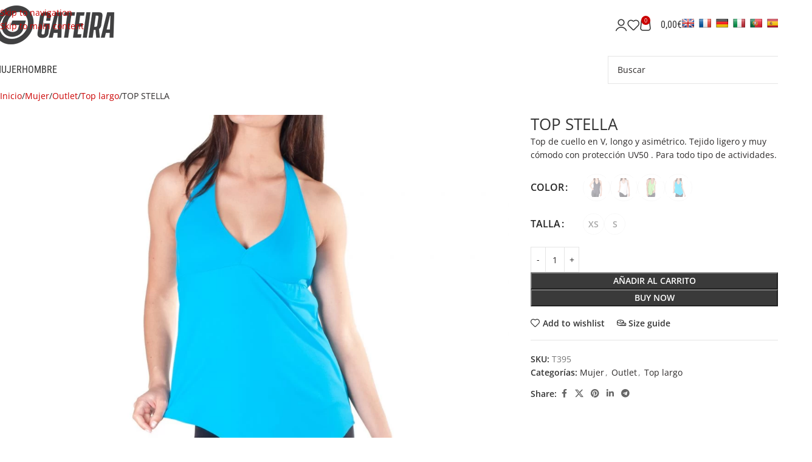

--- FILE ---
content_type: text/html; charset=UTF-8
request_url: https://susanagateirashop.com/es/top-stella-t395/
body_size: 29950
content:
<!DOCTYPE html><html lang="es-ES"><head><meta charset="UTF-8"><link rel="profile" href="https://gmpg.org/xfn/11"><link rel="pingback" href="https://susanagateirashop.com/shop2024/xmlrpc.php"><title>TOP STELLA &#8211; Susana Gateira Shop</title><meta name='robots' content='max-image-preview:large' /><link rel="alternate" href="https://susanagateirashop.com/pt/top-ginasio-comprido-assimetrico-decote-em-v-t395/" hreflang="pt" /><link rel="alternate" href="https://susanagateirashop.com/en/top-stella-t395/" hreflang="en" /><link rel="alternate" href="https://susanagateirashop.com/fr/top-stella-t395/" hreflang="fr" /><link rel="alternate" href="https://susanagateirashop.com/es/top-stella-t395/" hreflang="es" /> <script data-cfasync="false" data-pagespeed-no-defer>var gtm4wp_datalayer_name = "dataLayer";
	var dataLayer = dataLayer || [];</script> <link rel='dns-prefetch' href='//translate.google.com' /><link rel='dns-prefetch' href='//fonts.googleapis.com' /><link rel="alternate" type="application/rss+xml" title="Susana Gateira Shop &raquo; Feed" href="https://susanagateirashop.com/es/feed/" /><link rel="alternate" type="application/rss+xml" title="Susana Gateira Shop &raquo; Feed de los comentarios" href="https://susanagateirashop.com/es/comments/feed/" /><link rel="alternate" type="application/rss+xml" title="Susana Gateira Shop &raquo; Comentario TOP STELLA del feed" href="https://susanagateirashop.com/es/top-stella-t395/feed/" /><link rel="alternate" title="oEmbed (JSON)" type="application/json+oembed" href="https://susanagateirashop.com/wp-json/oembed/1.0/embed?url=https%3A%2F%2Fsusanagateirashop.com%2Fes%2Ftop-stella-t395%2F" /><link rel="alternate" title="oEmbed (XML)" type="text/xml+oembed" href="https://susanagateirashop.com/wp-json/oembed/1.0/embed?url=https%3A%2F%2Fsusanagateirashop.com%2Fes%2Ftop-stella-t395%2F&#038;format=xml" /><link data-optimized="2" rel="stylesheet" href="https://susanagateirashop.b-cdn.net/shop2024/wp-content/litespeed/css/c9ead8ad848b0910031db6f48144f11b.css?ver=bd3f7" /> <script type="text/javascript" src="https://susanagateirashop.b-cdn.net/shop2024/wp-includes/js/jquery/jquery.min.js?ver=3.7.1" id="jquery-core-js"></script> <script type="text/javascript" src="https://susanagateirashop.b-cdn.net/shop2024/wp-includes/js/jquery/jquery-migrate.min.js?ver=3.4.1" id="jquery-migrate-js"></script> <script type="text/javascript" src="https://susanagateirashop.b-cdn.net/shop2024/wp-content/plugins/woocommerce/assets/js/jquery-blockui/jquery.blockUI.min.js?ver=2.7.0-wc.10.4.3" id="wc-jquery-blockui-js" data-wp-strategy="defer"></script> <script type="text/javascript" id="wc-add-to-cart-js-extra">/*  */
var wc_add_to_cart_params = {"ajax_url":"/shop2024/wp-admin/admin-ajax.php","wc_ajax_url":"/es/?wc-ajax=%%endpoint%%","i18n_view_cart":"Ver carrito","cart_url":"https://susanagateirashop.com/es/carro/","is_cart":"","cart_redirect_after_add":"no"};
//# sourceURL=wc-add-to-cart-js-extra
/*  */</script> <script type="text/javascript" src="https://susanagateirashop.b-cdn.net/shop2024/wp-content/plugins/woocommerce/assets/js/frontend/add-to-cart.min.js?ver=10.4.3" id="wc-add-to-cart-js" data-wp-strategy="defer"></script> <script type="text/javascript" src="https://susanagateirashop.b-cdn.net/shop2024/wp-content/plugins/woocommerce/assets/js/zoom/jquery.zoom.min.js?ver=1.7.21-wc.10.4.3" id="wc-zoom-js" defer="defer" data-wp-strategy="defer"></script> <script type="text/javascript" id="wc-single-product-js-extra">/*  */
var wc_single_product_params = {"i18n_required_rating_text":"Por favor elige una puntuaci\u00f3n","i18n_rating_options":["1 de 5 estrellas","2 de 5 estrellas","3 de 5 estrellas","4 de 5 estrellas","5 de 5 estrellas"],"i18n_product_gallery_trigger_text":"Ver galer\u00eda de im\u00e1genes a pantalla completa","review_rating_required":"yes","flexslider":{"rtl":false,"animation":"slide","smoothHeight":true,"directionNav":false,"controlNav":"thumbnails","slideshow":false,"animationSpeed":500,"animationLoop":false,"allowOneSlide":false},"zoom_enabled":"","zoom_options":[],"photoswipe_enabled":"","photoswipe_options":{"shareEl":false,"closeOnScroll":false,"history":false,"hideAnimationDuration":0,"showAnimationDuration":0},"flexslider_enabled":""};
//# sourceURL=wc-single-product-js-extra
/*  */</script> <script type="text/javascript" src="https://susanagateirashop.b-cdn.net/shop2024/wp-content/plugins/woocommerce/assets/js/frontend/single-product.min.js?ver=10.4.3" id="wc-single-product-js" defer="defer" data-wp-strategy="defer"></script> <script type="text/javascript" src="https://susanagateirashop.b-cdn.net/shop2024/wp-content/plugins/woocommerce/assets/js/js-cookie/js.cookie.min.js?ver=2.1.4-wc.10.4.3" id="wc-js-cookie-js" defer="defer" data-wp-strategy="defer"></script> <script type="text/javascript" id="woocommerce-js-extra">/*  */
var woocommerce_params = {"ajax_url":"/shop2024/wp-admin/admin-ajax.php","wc_ajax_url":"/es/?wc-ajax=%%endpoint%%","i18n_password_show":"Mostrar contrase\u00f1a","i18n_password_hide":"Ocultar contrase\u00f1a"};
//# sourceURL=woocommerce-js-extra
/*  */</script> <script type="text/javascript" src="https://susanagateirashop.b-cdn.net/shop2024/wp-content/plugins/woocommerce/assets/js/frontend/woocommerce.min.js?ver=10.4.3" id="woocommerce-js" defer="defer" data-wp-strategy="defer"></script> <script type="text/javascript" src="https://susanagateirashop.b-cdn.net/shop2024/wp-content/plugins/js_composer/assets/js/vendors/woocommerce-add-to-cart.js?ver=8.1" id="vc_woocommerce-add-to-cart-js-js"></script> <script type="text/javascript" src="https://susanagateirashop.b-cdn.net/shop2024/wp-content/themes/woodmart/js/libs/device.min.js?ver=8.3.8" id="wd-device-library-js"></script> <script type="text/javascript" src="https://susanagateirashop.b-cdn.net/shop2024/wp-content/themes/woodmart/js/scripts/global/scrollBar.min.js?ver=8.3.8" id="wd-scrollbar-js"></script> <script></script><link rel="https://api.w.org/" href="https://susanagateirashop.com/wp-json/" /><link rel="alternate" title="JSON" type="application/json" href="https://susanagateirashop.com/wp-json/wp/v2/product/47634" /><link rel="EditURI" type="application/rsd+xml" title="RSD" href="https://susanagateirashop.com/shop2024/xmlrpc.php?rsd" /><meta name="generator" content="WordPress 6.9" /><meta name="generator" content="WooCommerce 10.4.3" /><link rel="canonical" href="https://susanagateirashop.com/es/top-stella-t395/" /><link rel='shortlink' href='https://susanagateirashop.com/?p=47634' /> <script src="https://www.google.com/recaptcha/api.js" async defer></script> 
 <script data-cfasync="false" data-pagespeed-no-defer>var dataLayer_content = {"pagePostType":"product","pagePostType2":"single-product","pagePostAuthor":"Pedro Teixeira","browserName":"","browserVersion":"","browserEngineName":"","browserEngineVersion":"","deviceType":"bot","deviceManufacturer":"","deviceModel":""};
	dataLayer.push( dataLayer_content );</script> <script data-cfasync="false" data-pagespeed-no-defer>console.warn && console.warn("[GTM4WP] Google Tag Manager container code placement set to OFF !!!");
	console.warn && console.warn("[GTM4WP] Data layer codes are active but GTM container must be loaded using custom coding !!!");</script> <meta name="theme-color" content="rgb(203,0,0)"><meta name="viewport" content="width=device-width, initial-scale=1.0, maximum-scale=1.0, user-scalable=no">
<noscript><style>.woocommerce-product-gallery{ opacity: 1 !important; }</style></noscript><meta name="generator" content="Powered by WPBakery Page Builder - drag and drop page builder for WordPress."/><meta name="generator" content="Powered by Slider Revolution 6.7.24 - responsive, Mobile-Friendly Slider Plugin for WordPress with comfortable drag and drop interface." /><link rel="icon" href="https://susanagateirashop.b-cdn.net/shop2024/local/media/cropped-gateira_icon-32x32.png" sizes="32x32" /><link rel="icon" href="https://susanagateirashop.b-cdn.net/shop2024/local/media/cropped-gateira_icon-192x192.png" sizes="192x192" /><link rel="apple-touch-icon" href="https://susanagateirashop.b-cdn.net/shop2024/local/media/cropped-gateira_icon-180x180.png" /><meta name="msapplication-TileImage" content="https://susanagateirashop.b-cdn.net/shop2024/local/media/cropped-gateira_icon-270x270.png" /> <script>function setREVStartSize(e){
			//window.requestAnimationFrame(function() {
				window.RSIW = window.RSIW===undefined ? window.innerWidth : window.RSIW;
				window.RSIH = window.RSIH===undefined ? window.innerHeight : window.RSIH;
				try {
					var pw = document.getElementById(e.c).parentNode.offsetWidth,
						newh;
					pw = pw===0 || isNaN(pw) || (e.l=="fullwidth" || e.layout=="fullwidth") ? window.RSIW : pw;
					e.tabw = e.tabw===undefined ? 0 : parseInt(e.tabw);
					e.thumbw = e.thumbw===undefined ? 0 : parseInt(e.thumbw);
					e.tabh = e.tabh===undefined ? 0 : parseInt(e.tabh);
					e.thumbh = e.thumbh===undefined ? 0 : parseInt(e.thumbh);
					e.tabhide = e.tabhide===undefined ? 0 : parseInt(e.tabhide);
					e.thumbhide = e.thumbhide===undefined ? 0 : parseInt(e.thumbhide);
					e.mh = e.mh===undefined || e.mh=="" || e.mh==="auto" ? 0 : parseInt(e.mh,0);
					if(e.layout==="fullscreen" || e.l==="fullscreen")
						newh = Math.max(e.mh,window.RSIH);
					else{
						e.gw = Array.isArray(e.gw) ? e.gw : [e.gw];
						for (var i in e.rl) if (e.gw[i]===undefined || e.gw[i]===0) e.gw[i] = e.gw[i-1];
						e.gh = e.el===undefined || e.el==="" || (Array.isArray(e.el) && e.el.length==0)? e.gh : e.el;
						e.gh = Array.isArray(e.gh) ? e.gh : [e.gh];
						for (var i in e.rl) if (e.gh[i]===undefined || e.gh[i]===0) e.gh[i] = e.gh[i-1];
											
						var nl = new Array(e.rl.length),
							ix = 0,
							sl;
						e.tabw = e.tabhide>=pw ? 0 : e.tabw;
						e.thumbw = e.thumbhide>=pw ? 0 : e.thumbw;
						e.tabh = e.tabhide>=pw ? 0 : e.tabh;
						e.thumbh = e.thumbhide>=pw ? 0 : e.thumbh;
						for (var i in e.rl) nl[i] = e.rl[i]<window.RSIW ? 0 : e.rl[i];
						sl = nl[0];
						for (var i in nl) if (sl>nl[i] && nl[i]>0) { sl = nl[i]; ix=i;}
						var m = pw>(e.gw[ix]+e.tabw+e.thumbw) ? 1 : (pw-(e.tabw+e.thumbw)) / (e.gw[ix]);
						newh =  (e.gh[ix] * m) + (e.tabh + e.thumbh);
					}
					var el = document.getElementById(e.c);
					if (el!==null && el) el.style.height = newh+"px";
					el = document.getElementById(e.c+"_wrapper");
					if (el!==null && el) {
						el.style.height = newh+"px";
						el.style.display = "block";
					}
				} catch(e){
					console.log("Failure at Presize of Slider:" + e)
				}
			//});
		  };</script> <noscript><style>.wpb_animate_when_almost_visible { opacity: 1; }</style></noscript></head><body class="wp-singular product-template-default single single-product postid-47634 wp-theme-woodmart wp-child-theme-woodmart-child theme-woodmart woocommerce woocommerce-page woocommerce-no-js wrapper-custom  categories-accordion-on sticky-toolbar-on wpb-js-composer js-comp-ver-8.1 vc_responsive"> <script type="text/javascript" id="wd-flicker-fix">// Flicker fix.</script> <div class="wd-skip-links">
<a href="#menu-main-navigation-es" class="wd-skip-navigation btn">
Skip to navigation					</a>
<a href="#main-content" class="wd-skip-content btn">
Skip to main content			</a></div><div class="wd-page-wrapper website-wrapper"><header class="whb-header whb-header_741616 whb-sticky-shadow whb-scroll-stick whb-sticky-real"><div class="whb-main-header"><div class="whb-row whb-general-header whb-sticky-row whb-without-bg whb-without-border whb-color-dark whb-flex-flex-middle"><div class="container"><div class="whb-flex-row whb-general-header-inner"><div class="whb-column whb-col-left whb-column8 whb-visible-lg"><div class="site-logo whb-250rtwdwz5p8e5b7tpw0">
<a href="https://susanagateirashop.com/es/" class="wd-logo wd-main-logo" rel="home" aria-label="Site logo">
<img src="https://susanagateirashop.b-cdn.net/shop2024/local/media/gateira_logo_w250.png" alt="Susana Gateira Shop" style="max-width: 250px;" loading="lazy" />	</a></div></div><div class="whb-column whb-col-center whb-column9 whb-visible-lg whb-empty-column"></div><div class="whb-column whb-col-right whb-column10 whb-visible-lg"><div class="wd-header-my-account wd-tools-element wd-event-hover wd-design-1 wd-account-style-icon whb-2b8mjqhbtvxz16jtxdrd">
<a href="https://susanagateirashop.com/es/mi-cuenta/" title="My account">
<span class="wd-tools-icon">
</span>
<span class="wd-tools-text">
Login / Register			</span></a><div class="wd-dropdown wd-dropdown-register color-scheme-dark"><div class="login-dropdown-inner woocommerce">
<span class="wd-heading"><span class="title">Acceder</span><a class="create-account-link" href="https://susanagateirashop.com/es/mi-cuenta/?action=register">Crea una cuenta</a></span><form id="customer_login" method="post" class="login woocommerce-form woocommerce-form-login hidden-form" action="https://susanagateirashop.com/es/mi-cuenta/"><p class="woocommerce-FormRow woocommerce-FormRow--wide form-row form-row-wide form-row-username">
<label for="username">Nombre de usuario o correo electrónico&nbsp;<span class="required" aria-hidden="true">*</span><span class="screen-reader-text">Obligatorio</span></label>
<input type="text" class="woocommerce-Input woocommerce-Input--text input-text" name="username" id="username" autocomplete="username" value="" /></p><p class="woocommerce-FormRow woocommerce-FormRow--wide form-row form-row-wide form-row-password">
<label for="password">Password&nbsp;<span class="required" aria-hidden="true">*</span><span class="screen-reader-text">Obligatorio</span></label>
<input class="woocommerce-Input woocommerce-Input--text input-text" type="password" name="password" id="password" autocomplete="current-password" /></p><p class="form-row form-row-btn">
<input type="hidden" id="woocommerce-login-nonce" name="woocommerce-login-nonce" value="67e5e1be63" /><input type="hidden" name="_wp_http_referer" value="/es/top-stella-t395/" />										<button type="submit" class="button woocommerce-button woocommerce-form-login__submit" name="login" value="Acceder">Acceder</button></p><p class="login-form-footer">
<a href="https://susanagateirashop.com/es/mi-cuenta/lost-password/" class="woocommerce-LostPassword lost_password">¿Perdiste tu contraseña?</a>
<label class="woocommerce-form__label woocommerce-form__label-for-checkbox woocommerce-form-login__rememberme">
<input class="woocommerce-form__input woocommerce-form__input-checkbox" name="rememberme" type="checkbox" value="forever" title="Recuérdame" aria-label="Recuérdame" /> <span>Recuérdame</span>
</label></p><p class="title wd-login-divider"><span>O inicie sesión con</span></p><div class="wd-social-login">
<a href="https://susanagateirashop.com/es/mi-cuenta/?social_auth=facebook" class="login-fb-link btn">
Facebook							</a></div></form></div></div></div><div class="wd-header-wishlist wd-tools-element wd-style-icon wd-design-2 whb-i8977fqp1lmve3hyjltf" title="Mis favoritos">
<a href="https://susanagateirashop.com/es/top-stella-t395/" title="Wishlist products">
<span class="wd-tools-icon">
</span><span class="wd-tools-text">
Lista de favoritos			</span></a></div><div class="wd-header-cart wd-tools-element wd-design-2 cart-widget-opener whb-5u866sftq6yga790jxf3">
<a href="https://susanagateirashop.com/es/carro/" title="Shopping cart">
<span class="wd-tools-icon wd-icon-alt">
<span class="wd-cart-number wd-tools-count">0 <span>items</span></span>
</span>
<span class="wd-tools-text">
<span class="wd-cart-subtotal"><span class="woocommerce-Price-amount amount"><bdi>0,00<span class="woocommerce-Price-currencySymbol">&euro;</span></bdi></span></span>
</span></a></div><div class="wd-header-text reset-last-child whb-d5nw76beu5z0xcf2pcuj"><div id="flags" class="size20"><ul id="sortable" class="ui-sortable" style="float:left"><li id='English'><a href='#' title='English' class='nturl notranslate en flag English'></a></li><li id='French'><a href='#' title='French' class='nturl notranslate fr flag French'></a></li><li id='German'><a href='#' title='German' class='nturl notranslate de flag German'></a></li><li id='Italian'><a href='#' title='Italian' class='nturl notranslate it flag Italian'></a></li><li id='Portuguese'><a href='#' title='Portuguese' class='nturl notranslate pt flag Portuguese'></a></li><li id='Spanish'><a href='#' title='Spanish' class='nturl notranslate es flag Spanish'></a></li></ul></div><div id="google_language_translator" class="default-language-pt"></div></div></div><div class="whb-column whb-mobile-left whb-column_mobile2 whb-hidden-lg"><div class="site-logo whb-g5z57bkgtznbk6v9pll5">
<a href="https://susanagateirashop.com/es/" class="wd-logo wd-main-logo" rel="home" aria-label="Site logo">
<img src="https://susanagateirashop.b-cdn.net/shop2024/local/media/gateira_logo_w250.png" alt="Susana Gateira Shop" style="max-width: 140px;" loading="lazy" />	</a></div></div><div class="whb-column whb-mobile-center whb-column_mobile3 whb-hidden-lg whb-empty-column"></div><div class="whb-column whb-mobile-right whb-column_mobile4 whb-hidden-lg"><div class="wd-header-text reset-last-child whb-7tsnn979vj3281i21aw2 mobilegoogletranslator"><p style="text-align: right;"><div id="flags" class="size20"><ul id="sortable" class="ui-sortable" style="float:left"><li id='English'><a href='#' title='English' class='nturl notranslate en flag English'></a></li><li id='French'><a href='#' title='French' class='nturl notranslate fr flag French'></a></li><li id='German'><a href='#' title='German' class='nturl notranslate de flag German'></a></li><li id='Italian'><a href='#' title='Italian' class='nturl notranslate it flag Italian'></a></li><li id='Portuguese'><a href='#' title='Portuguese' class='nturl notranslate pt flag Portuguese'></a></li><li id='Spanish'><a href='#' title='Spanish' class='nturl notranslate es flag Spanish'></a></li></ul></div><div id="google_language_translator" class="default-language-pt"></div></p></div><div class="wd-tools-element wd-header-mobile-nav wd-style-icon wd-design-1 whb-wn5z894j1g5n0yp3eeuz">
<a href="#" rel="nofollow" aria-label="Open mobile menu">
<span class="wd-tools-icon">
</span><span class="wd-tools-text">Menu</span></a></div></div></div></div></div><div class="whb-row whb-header-bottom whb-not-sticky-row whb-without-bg whb-without-border whb-color-dark whb-hidden-mobile whb-flex-flex-middle"><div class="container"><div class="whb-flex-row whb-header-bottom-inner"><div class="whb-column whb-col-left whb-column11 whb-visible-lg"><nav class="wd-header-nav wd-header-main-nav text-left wd-design-1 whb-tiueim5f5uazw1f1dm8r" role="navigation" aria-label="Main navigation"><ul id="menu-main-navigation-es" class="menu wd-nav wd-nav-header wd-nav-main wd-style-default wd-gap-s"><li id="menu-item-36548" class="menu-item menu-item-type-custom menu-item-object-custom menu-item-36548 item-level-0 menu-mega-dropdown wd-event-hover menu-item-has-children" ><a href="#" class="woodmart-nav-link"><span class="nav-link-text">MUJER</span></a><div class="wd-dropdown-menu wd-dropdown wd-design-full-width color-scheme-dark"><div class="container wd-entry-content"><div class="wpb-content-wrapper"><div class="vc_row wpb_row vc_row-fluid vc_row-o-content-top vc_row-flex"><div class="wpb_column vc_column_container vc_col-sm-1/5"><div class="vc_column-inner"><div class="wpb_wrapper"><div class="wpb_text_column wpb_content_element" ><div class="wpb_wrapper"><div class="wpb-content-wrapper"><div class="vc_row wpb_row vc_row-fluid vc_row-o-content-top vc_row-flex"><div class="wpb_column vc_column_container vc_col-sm-12"><div class="vc_column-inner"><div class="wpb_wrapper"><div  class="wpb_single_image wpb_content_element vc_align_left"><figure class="wpb_wrapper vc_figure"><div class="vc_single_image-wrapper   vc_box_border_grey"><img width="260" height="260" src="https://susanagateirashop.b-cdn.net/shop2024/local/media/mulher_menu.jpg.webp" class="vc_single_image-img attachment-large" alt="" title="mulher_menu" decoding="async" srcset="https://susanagateirashop.b-cdn.net/shop2024/local/media/mulher_menu.jpg.webp 260w, https://susanagateirashop.b-cdn.net/shop2024/local/media/mulher_menu-150x150.jpg.webp 150w, https://susanagateirashop.b-cdn.net/shop2024/local/media/mulher_menu-100x100.jpg.webp 100w" sizes="(max-width: 260px) 100vw, 260px" /></div></figure></div></div></div></div></div></div></div></div></div></div></div><div class="wpb_column vc_column_container vc_col-sm-1/5"><div class="vc_column-inner"><div class="wpb_wrapper"><div class="wpb_text_column wpb_content_element" ><div class="wpb_wrapper">
<a class="link-main" href="https://susanagateirashop.com/es/mujer/coleccion/?filter=new">NOVEDADES</a>
<a class="link-main" href="https://susanagateirashop.com/es/mujer/coleccion/">COLECCIÓN</a>
<a class="link-main" href="https://susanagateirashop.com/es/mujer/acessorios/">ACCESORIOS</a>
<a class="link-main" href="https://susanagateirashop.com/es/mujer/outlet/">OUTLET</a>
<a class="link-main" href="https://susanagateirashop.com/es/mujer/tallas-grandes/">TALLAS GRANDES</a></div></div></div></div></div><div class="wpb_column vc_column_container vc_col-sm-1/5"><div class="vc_column-inner vc_custom_1575560203273"><div class="wpb_wrapper"><div class="wpb_text_column wpb_content_element" ><div class="wpb_wrapper">
<a class="link-sub" href="https://susanagateirashop.com/es/mujer/coleccion/">COLECCIÓN</a><ul class="color-scheme-dark" style="list-style-type: none;columns: 2;-webkit-columns: 2;-moz-columns: 2;"><li id="menu-item-categorias-395" class="menu-item menu-item-type-custom menu-item-object-custom menu-item-has-children menu-item-categorias-395 item-level-1 liitem"><a href="https://susanagateirashop.com/es/mujer/coleccion/bano-bikinis/" class="woodmart-nav-link"><span>Baño, bikini</span></a></li><li id="menu-item-categorias-403" class="menu-item menu-item-type-custom menu-item-object-custom menu-item-has-children menu-item-categorias-403 item-level-1 liitem"><a href="https://susanagateirashop.com/es/mujer/coleccion/camiseta/" class="woodmart-nav-link"><span>Camiseta</span></a></li><li id="menu-item-categorias-411" class="menu-item menu-item-type-custom menu-item-object-custom menu-item-has-children menu-item-categorias-411 item-level-1 liitem"><a href="https://susanagateirashop.com/es/mujer/coleccion/corsario/" class="woodmart-nav-link"><span>Corsario</span></a></li><li id="menu-item-categorias-483" class="menu-item menu-item-type-custom menu-item-object-custom menu-item-has-children menu-item-categorias-483 item-level-1 liitem"><a href="https://susanagateirashop.com/es/mujer/coleccion/legging/" class="woodmart-nav-link"><span>Legging</span></a></li><li id="menu-item-categorias-419" class="menu-item menu-item-type-custom menu-item-object-custom menu-item-has-children menu-item-categorias-419 item-level-1 liitem"><a href="https://susanagateirashop.com/es/mujer/coleccion/mono/" class="woodmart-nav-link"><span>Mono</span></a></li><li id="menu-item-categorias-427" class="menu-item menu-item-type-custom menu-item-object-custom menu-item-has-children menu-item-categorias-427 item-level-1 liitem"><a href="https://susanagateirashop.com/es/mujer/coleccion/pantalon/" class="woodmart-nav-link"><span>Pantalón</span></a></li><li id="menu-item-categorias-435" class="menu-item menu-item-type-custom menu-item-object-custom menu-item-has-children menu-item-categorias-435 item-level-1 liitem"><a href="https://susanagateirashop.com/es/mujer/coleccion/polar/" class="woodmart-nav-link"><span>Polar</span></a></li><li id="menu-item-categorias-443" class="menu-item menu-item-type-custom menu-item-object-custom menu-item-has-children menu-item-categorias-443 item-level-1 liitem"><a href="https://susanagateirashop.com/es/mujer/coleccion/short/" class="woodmart-nav-link"><span>Short</span></a></li><li id="menu-item-categorias-451" class="menu-item menu-item-type-custom menu-item-object-custom menu-item-has-children menu-item-categorias-451 item-level-1 liitem"><a href="https://susanagateirashop.com/es/mujer/coleccion/sudadera/" class="woodmart-nav-link"><span>Sudadera</span></a></li><li id="menu-item-categorias-459" class="menu-item menu-item-type-custom menu-item-object-custom menu-item-has-children menu-item-categorias-459 item-level-1 liitem"><a href="https://susanagateirashop.com/es/mujer/coleccion/top/" class="woodmart-nav-link"><span>Top</span></a></li><li id="menu-item-categorias-467" class="menu-item menu-item-type-custom menu-item-object-custom menu-item-has-children menu-item-categorias-467 item-level-1 liitem"><a href="https://susanagateirashop.com/es/mujer/coleccion/top-largo/" class="woodmart-nav-link"><span>Top largo</span></a></li><li id="menu-item-categorias-475" class="menu-item menu-item-type-custom menu-item-object-custom menu-item-has-children menu-item-categorias-475 item-level-1 liitem"><a href="https://susanagateirashop.com/es/mujer/coleccion/tunica/" class="woodmart-nav-link"><span>Túnica</span></a></li><li id="menu-item-categorias-4681" class="menu-item menu-item-type-custom menu-item-object-custom menu-item-has-children menu-item-categorias-4681 item-level-1 liitem"><a href="https://susanagateirashop.com/es/mujer/coleccion/faldas/" class="woodmart-nav-link"><span>Faldas</span></a></li></ul></div></div></div></div></div><div class="wpb_column vc_column_container vc_col-sm-1/5"><div class="vc_column-inner"><div class="wpb_wrapper"><div class="wpb_text_column wpb_content_element" ><div class="wpb_wrapper">
<a class="link-sub" href="https://susanagateirashop.com/es/mujer/outlet/">OUTLET</a><ul class="color-scheme-dark" style="list-style-type: none;columns: 2;-webkit-columns: 2;-moz-columns: 2;"><li id="menu-item-categorias-579" class="menu-item menu-item-type-custom menu-item-object-custom menu-item-has-children menu-item-categorias-579 item-level-1 liitem"><a href="https://susanagateirashop.com/es/mujer/outlet/accessories/" class="woodmart-nav-link"><span>Accessories</span></a></li><li id="menu-item-categorias-491" class="menu-item menu-item-type-custom menu-item-object-custom menu-item-has-children menu-item-categorias-491 item-level-1 liitem"><a href="https://susanagateirashop.com/es/mujer/outlet/bano-bikini/" class="woodmart-nav-link"><span>Baño, bikini</span></a></li><li id="menu-item-categorias-499" class="menu-item menu-item-type-custom menu-item-object-custom menu-item-has-children menu-item-categorias-499 item-level-1 liitem"><a href="https://susanagateirashop.com/es/mujer/outlet/camiseta/" class="woodmart-nav-link"><span>Camiseta</span></a></li><li id="menu-item-categorias-507" class="menu-item menu-item-type-custom menu-item-object-custom menu-item-has-children menu-item-categorias-507 item-level-1 liitem"><a href="https://susanagateirashop.com/es/mujer/outlet/corsario/" class="woodmart-nav-link"><span>Corsário</span></a></li><li id="menu-item-categorias-515" class="menu-item menu-item-type-custom menu-item-object-custom menu-item-has-children menu-item-categorias-515 item-level-1 liitem"><a href="https://susanagateirashop.com/es/mujer/outlet/mono/" class="woodmart-nav-link"><span>Mono</span></a></li><li id="menu-item-categorias-523" class="menu-item menu-item-type-custom menu-item-object-custom menu-item-has-children menu-item-categorias-523 item-level-1 liitem"><a href="https://susanagateirashop.com/es/mujer/outlet/pantalon/" class="woodmart-nav-link"><span>Pantalon</span></a></li><li id="menu-item-categorias-531" class="menu-item menu-item-type-custom menu-item-object-custom menu-item-has-children menu-item-categorias-531 item-level-1 liitem"><a href="https://susanagateirashop.com/es/mujer/outlet/polar/" class="woodmart-nav-link"><span>Polar</span></a></li><li id="menu-item-categorias-539" class="menu-item menu-item-type-custom menu-item-object-custom menu-item-has-children menu-item-categorias-539 item-level-1 liitem"><a href="https://susanagateirashop.com/es/mujer/outlet/short/" class="woodmart-nav-link"><span>Short</span></a></li><li id="menu-item-categorias-547" class="menu-item menu-item-type-custom menu-item-object-custom menu-item-has-children menu-item-categorias-547 item-level-1 liitem"><a href="https://susanagateirashop.com/es/mujer/outlet/sudadera/" class="woodmart-nav-link"><span>Sudadera</span></a></li><li id="menu-item-categorias-555" class="menu-item menu-item-type-custom menu-item-object-custom menu-item-has-children menu-item-categorias-555 item-level-1 liitem"><a href="https://susanagateirashop.com/es/mujer/outlet/top/" class="woodmart-nav-link"><span>Top</span></a></li><li id="menu-item-categorias-563" class="menu-item menu-item-type-custom menu-item-object-custom menu-item-has-children menu-item-categorias-563 item-level-1 liitem"><a href="https://susanagateirashop.com/es/mujer/outlet/top-largo/" class="woodmart-nav-link"><span>Top largo</span></a></li><li id="menu-item-categorias-571" class="menu-item menu-item-type-custom menu-item-object-custom menu-item-has-children menu-item-categorias-571 item-level-1 liitem"><a href="https://susanagateirashop.com/es/mujer/outlet/tunica/" class="woodmart-nav-link"><span>Túnica</span></a></li><li id="menu-item-categorias-4691" class="menu-item menu-item-type-custom menu-item-object-custom menu-item-has-children menu-item-categorias-4691 item-level-1 liitem"><a href="https://susanagateirashop.com/es/mujer/outlet/faldas/" class="woodmart-nav-link"><span>Faldas</span></a></li></ul></div></div></div></div></div><div class="wpb_column vc_column_container vc_col-sm-1/5"><div class="vc_column-inner"><div class="wpb_wrapper"><div class="wpb_text_column wpb_content_element" ><div class="wpb_wrapper">
<a class="link-sub" href="https://susanagateirashop.com/es/mujer/desportes/">DEPORTES</a><ul class="color-scheme-dark" style="list-style-type: none;columns: 1;-webkit-columns: 1;-moz-columns: 1;"><li id="menu-item-categorias-7400" class="menu-item menu-item-type-custom menu-item-object-custom menu-item-has-children menu-item-categorias-7400 item-level-1 liitem"><a href="https://susanagateirashop.com/es/mujer/desportes/ciclismo/" class="woodmart-nav-link"><span>Ciclismo</span></a></li><li id="menu-item-categorias-7424" class="menu-item menu-item-type-custom menu-item-object-custom menu-item-has-children menu-item-categorias-7424 item-level-1 liitem"><a href="https://susanagateirashop.com/es/mujer/desportes/fitness-e-entrenamiento/" class="woodmart-nav-link"><span>Fitness e Entrenamiento</span></a></li><li id="menu-item-categorias-7416" class="menu-item menu-item-type-custom menu-item-object-custom menu-item-has-children menu-item-categorias-7416 item-level-1 liitem"><a href="https://susanagateirashop.com/es/mujer/desportes/padel/" class="woodmart-nav-link"><span>Padel</span></a></li><li id="menu-item-categorias-7440" class="menu-item menu-item-type-custom menu-item-object-custom menu-item-has-children menu-item-categorias-7440 item-level-1 liitem"><a href="https://susanagateirashop.com/es/mujer/desportes/paseo-deportivo/" class="woodmart-nav-link"><span>Paseo Deportivo</span></a></li><li id="menu-item-categorias-7384" class="menu-item menu-item-type-custom menu-item-object-custom menu-item-has-children menu-item-categorias-7384 item-level-1 liitem"><a href="https://susanagateirashop.com/es/mujer/desportes/running/" class="woodmart-nav-link"><span>Running</span></a></li><li id="menu-item-categorias-7408" class="menu-item menu-item-type-custom menu-item-object-custom menu-item-has-children menu-item-categorias-7408 item-level-1 liitem"><a href="https://susanagateirashop.com/es/mujer/desportes/yoga-e-pilates/" class="woodmart-nav-link"><span>Yoga e Pilates</span></a></li></ul></div></div></div></div></div></div></div></div></div></li><li id="menu-item-36549" class="menu-item menu-item-type-custom menu-item-object-custom menu-item-36549 item-level-0 menu-mega-dropdown wd-event-hover menu-item-has-children" ><a href="#" class="woodmart-nav-link"><span class="nav-link-text">HOMBRE</span></a><div class="wd-dropdown-menu wd-dropdown wd-design-full-width color-scheme-dark"><div class="container wd-entry-content"><div class="wpb-content-wrapper"><div class="vc_row wpb_row vc_row-fluid vc_row-o-content-top vc_row-flex"><div class="wpb_column vc_column_container vc_col-sm-1/5"><div class="vc_column-inner"><div class="wpb_wrapper"><div class="wpb_text_column wpb_content_element" ><div class="wpb_wrapper"><div class="wpb-content-wrapper"><div class="vc_row wpb_row vc_row-fluid vc_row-o-content-top vc_row-flex"><div class="wpb_column vc_column_container vc_col-sm-12"><div class="vc_column-inner"><div class="wpb_wrapper"><div  class="wpb_single_image wpb_content_element vc_align_left"><figure class="wpb_wrapper vc_figure"><div class="vc_single_image-wrapper   vc_box_border_grey"><img width="260" height="260" src="https://susanagateirashop.b-cdn.net/shop2024/local/media/homem_menu.jpg.webp" class="vc_single_image-img attachment-large" alt="" title="homem_menu" decoding="async" srcset="https://susanagateirashop.b-cdn.net/shop2024/local/media/homem_menu.jpg.webp 260w, https://susanagateirashop.b-cdn.net/shop2024/local/media/homem_menu-150x150.jpg.webp 150w, https://susanagateirashop.b-cdn.net/shop2024/local/media/homem_menu-100x100.jpg.webp 100w" sizes="(max-width: 260px) 100vw, 260px" /></div></figure></div></div></div></div></div></div></div></div></div></div></div><div class="wpb_column vc_column_container vc_col-sm-1/5"><div class="vc_column-inner"><div class="wpb_wrapper"><div class="wpb_text_column wpb_content_element" ><div class="wpb_wrapper">
<a class="link-main" href="https://susanagateirashop.com/es/hombre/coleccion/?filter=new">NOVEDADES</a>
<a class="link-main" href="https://susanagateirashop.com/es/hombre/coleccion/">COLECCIÓN</a>
<a class="link-main" href="https://susanagateirashop.com/es/hombre/accesorios/">ACCESSORIOS</a>
<a class="link-main" href="https://susanagateirashop.com/es/hombre/outlet/">OUTLET</a></div></div></div></div></div><div class="wpb_column vc_column_container vc_col-sm-1/5"><div class="vc_column-inner vc_custom_1575560203273"><div class="wpb_wrapper"><div class="wpb_text_column wpb_content_element" ><div class="wpb_wrapper">
<a class="link-sub" href="https://susanagateirashop.com/es/hombre/coleccion/">COLECCIÓN</a><ul class="color-scheme-dark" style="list-style-type: none;columns: 2;-webkit-columns: 2;-moz-columns: 2;"><li id="menu-item-categorias-675" class="menu-item menu-item-type-custom menu-item-object-custom menu-item-has-children menu-item-categorias-675 item-level-1 liitem"><a href="https://susanagateirashop.com/es/hombre/coleccion/bano/" class="woodmart-nav-link"><span>Baño</span></a></li><li id="menu-item-categorias-683" class="menu-item menu-item-type-custom menu-item-object-custom menu-item-has-children menu-item-categorias-683 item-level-1 liitem"><a href="https://susanagateirashop.com/es/hombre/coleccion/camiseta/" class="woodmart-nav-link"><span>Camiseta</span></a></li><li id="menu-item-categorias-691" class="menu-item menu-item-type-custom menu-item-object-custom menu-item-has-children menu-item-categorias-691 item-level-1 liitem"><a href="https://susanagateirashop.com/es/hombre/coleccion/corsario/" class="woodmart-nav-link"><span>Corsário</span></a></li><li id="menu-item-categorias-739" class="menu-item menu-item-type-custom menu-item-object-custom menu-item-has-children menu-item-categorias-739 item-level-1 liitem"><a href="https://susanagateirashop.com/es/hombre/coleccion/legging/" class="woodmart-nav-link"><span>Legging</span></a></li><li id="menu-item-categorias-699" class="menu-item menu-item-type-custom menu-item-object-custom menu-item-has-children menu-item-categorias-699 item-level-1 liitem"><a href="https://susanagateirashop.com/es/hombre/coleccion/mono/" class="woodmart-nav-link"><span>Mono</span></a></li><li id="menu-item-categorias-707" class="menu-item menu-item-type-custom menu-item-object-custom menu-item-has-children menu-item-categorias-707 item-level-1 liitem"><a href="https://susanagateirashop.com/es/hombre/coleccion/pantalon/" class="woodmart-nav-link"><span>Pantalón</span></a></li><li id="menu-item-categorias-715" class="menu-item menu-item-type-custom menu-item-object-custom menu-item-has-children menu-item-categorias-715 item-level-1 liitem"><a href="https://susanagateirashop.com/es/hombre/coleccion/polar/" class="woodmart-nav-link"><span>Polar</span></a></li><li id="menu-item-categorias-723" class="menu-item menu-item-type-custom menu-item-object-custom menu-item-has-children menu-item-categorias-723 item-level-1 liitem"><a href="https://susanagateirashop.com/es/hombre/coleccion/short/" class="woodmart-nav-link"><span>Short</span></a></li><li id="menu-item-categorias-731" class="menu-item menu-item-type-custom menu-item-object-custom menu-item-has-children menu-item-categorias-731 item-level-1 liitem"><a href="https://susanagateirashop.com/es/hombre/coleccion/sudadera/" class="woodmart-nav-link"><span>Sudadera</span></a></li></ul></div></div></div></div></div><div class="wpb_column vc_column_container vc_col-sm-1/5"><div class="vc_column-inner"><div class="wpb_wrapper"><div class="wpb_text_column wpb_content_element" ><div class="wpb_wrapper">
<a class="link-sub" href="https://susanagateirashop.com/es/hombre/outlet/">OUTLET</a><ul class="color-scheme-dark" style="list-style-type: none;columns: 2;-webkit-columns: 2;-moz-columns: 2;"><li id="menu-item-categorias-659" class="menu-item menu-item-type-custom menu-item-object-custom menu-item-has-children menu-item-categorias-659 item-level-1 liitem"><a href="https://susanagateirashop.com/es/hombre/outlet/accessories/" class="woodmart-nav-link"><span>Accessories</span></a></li><li id="menu-item-categorias-595" class="menu-item menu-item-type-custom menu-item-object-custom menu-item-has-children menu-item-categorias-595 item-level-1 liitem"><a href="https://susanagateirashop.com/es/hombre/outlet/bano/" class="woodmart-nav-link"><span>Baño</span></a></li><li id="menu-item-categorias-603" class="menu-item menu-item-type-custom menu-item-object-custom menu-item-has-children menu-item-categorias-603 item-level-1 liitem"><a href="https://susanagateirashop.com/es/hombre/outlet/camiseta/" class="woodmart-nav-link"><span>Camiseta</span></a></li><li id="menu-item-categorias-611" class="menu-item menu-item-type-custom menu-item-object-custom menu-item-has-children menu-item-categorias-611 item-level-1 liitem"><a href="https://susanagateirashop.com/es/hombre/outlet/corsario/" class="woodmart-nav-link"><span>Corsário</span></a></li><li id="menu-item-categorias-667" class="menu-item menu-item-type-custom menu-item-object-custom menu-item-has-children menu-item-categorias-667 item-level-1 liitem"><a href="https://susanagateirashop.com/es/hombre/outlet/legging/" class="woodmart-nav-link"><span>Legging</span></a></li><li id="menu-item-categorias-619" class="menu-item menu-item-type-custom menu-item-object-custom menu-item-has-children menu-item-categorias-619 item-level-1 liitem"><a href="https://susanagateirashop.com/es/hombre/outlet/mono/" class="woodmart-nav-link"><span>Mono</span></a></li><li id="menu-item-categorias-627" class="menu-item menu-item-type-custom menu-item-object-custom menu-item-has-children menu-item-categorias-627 item-level-1 liitem"><a href="https://susanagateirashop.com/es/hombre/outlet/pantalon/" class="woodmart-nav-link"><span>Pantalon</span></a></li><li id="menu-item-categorias-635" class="menu-item menu-item-type-custom menu-item-object-custom menu-item-has-children menu-item-categorias-635 item-level-1 liitem"><a href="https://susanagateirashop.com/es/hombre/outlet/polar/" class="woodmart-nav-link"><span>Polar</span></a></li><li id="menu-item-categorias-643" class="menu-item menu-item-type-custom menu-item-object-custom menu-item-has-children menu-item-categorias-643 item-level-1 liitem"><a href="https://susanagateirashop.com/es/hombre/outlet/short/" class="woodmart-nav-link"><span>Short</span></a></li><li id="menu-item-categorias-651" class="menu-item menu-item-type-custom menu-item-object-custom menu-item-has-children menu-item-categorias-651 item-level-1 liitem"><a href="https://susanagateirashop.com/es/hombre/outlet/sudadera/" class="woodmart-nav-link"><span>Sudadera</span></a></li></ul></div></div></div></div></div><div class="wpb_column vc_column_container vc_col-sm-1/5"><div class="vc_column-inner"><div class="wpb_wrapper"><div class="wpb_text_column wpb_content_element" ><div class="wpb_wrapper">
<a class="link-sub" href="https://susanagateirashop.com/es/hombre/deportes/">DEPORTES</a><ul class="color-scheme-dark" style="list-style-type: none;columns: 1;-webkit-columns: 1;-moz-columns: 1;"><li id="menu-item-categorias-7394" class="menu-item menu-item-type-custom menu-item-object-custom menu-item-has-children menu-item-categorias-7394 item-level-1 liitem"><a href="https://susanagateirashop.com/es/hombre/deportes/ciclismo/" class="woodmart-nav-link"><span>Ciclismo</span></a></li><li id="menu-item-categorias-7432" class="menu-item menu-item-type-custom menu-item-object-custom menu-item-has-children menu-item-categorias-7432 item-level-1 liitem"><a href="https://susanagateirashop.com/es/hombre/deportes/fitness-e-entrenamiento/" class="woodmart-nav-link"><span>Fitness e Entrenamiento</span></a></li><li id="menu-item-categorias-5610" class="menu-item menu-item-type-custom menu-item-object-custom menu-item-has-children menu-item-categorias-5610 item-level-1 liitem"><a href="https://susanagateirashop.com/es/hombre/deportes/running/" class="woodmart-nav-link"><span>Running</span></a></li></ul></div></div></div></div></div></div></div></div></div></li></ul></nav></div><div class="whb-column whb-col-center whb-column12 whb-visible-lg whb-empty-column"></div><div class="whb-column whb-col-right whb-column13 whb-visible-lg"><div class="wd-search-form  wd-header-search-form wd-display-form whb-duljtjrl87kj7pmuut6b"><form role="search" method="get" class="searchform  wd-style-default" action="https://susanagateirashop.com/es/"  autocomplete="off">
<input type="text" class="s" placeholder="Buscar" value="" name="s" aria-label="Search" title="Buscar" required/>
<input type="hidden" name="post_type" value="product"><span tabindex="0" aria-label="Clear search" class="wd-clear-search wd-role-btn wd-hide"></span>
<button type="submit" class="searchsubmit">
<span>
Search		</span>
</button></form></div></div><div class="whb-column whb-col-mobile whb-column_mobile5 whb-hidden-lg whb-empty-column"></div></div></div></div></div></header><div class="wd-page-content main-page-wrapper"><main id="main-content" class="wd-content-layout content-layout-wrapper wd-builder-off" role="main"><div class="wd-content-area site-content"><div class="single-breadcrumbs-wrapper"><div class="wd-grid-f container"><nav class="wd-breadcrumbs woocommerce-breadcrumb" aria-label="Breadcrumb">				<a href="https://susanagateirashop.com/es/">
Inicio				</a>
<span class="wd-delimiter"></span>				<a href="https://susanagateirashop.com/es/mujer/">
Mujer				</a>
<span class="wd-delimiter"></span>				<a href="https://susanagateirashop.com/es/mujer/outlet/">
Outlet				</a>
<span class="wd-delimiter"></span>				<a href="https://susanagateirashop.com/es/mujer/outlet/top-largo/" class="wd-last-link">
Top largo				</a>
<span class="wd-delimiter"></span>				<span class="wd-last">
TOP STELLA				</span></nav></div></div><div id="product-47634" class="single-product-page single-product-content product-design-default tabs-location-standard tabs-type-tabs meta-location-add_to_cart reviews-location-separate wd-sticky-on product-sticky-on product-no-bg product type-product post-47634 status-publish first outofstock product_cat-mujer product_cat-outlet-mujer product_cat-top-largo-outlet-mujer has-post-thumbnail shipping-taxable product-type-variable has-default-attributes"><div class="container"><div class="woocommerce-notices-wrapper"></div><div class="product-image-summary-wrap"><div class="product-image-summary" ><div class="product-image-summary-inner wd-grid-g" style="--wd-col-lg:12;--wd-gap-lg:30px;--wd-gap-sm:20px;"><div class="product-images wd-grid-col" style="--wd-col-lg:8;--wd-col-md:6;--wd-col-sm:12;"><div class="woocommerce-product-gallery woocommerce-product-gallery--with-images woocommerce-product-gallery--columns-4 images wd-has-thumb thumbs-grid-bottom_column images image-action-popup"><div class="wd-carousel-container wd-gallery-images wd-off-lg"><div class="wd-carousel-inner"><div class="product-labels labels-rectangular"><span class="out-of-stock product-label">Sold out</span></div><figure class="woocommerce-product-gallery__wrapper wd-carousel wd-grid" style="--wd-col-lg:1;--wd-col-md:1;--wd-col-sm:1;"><div class="wd-carousel-wrap"><div class="wd-carousel-item"><figure data-thumb="https://susanagateirashop.b-cdn.net/shop2024/local/media/T395_0_7-150x116.jpg" data-thumb-alt="TOP STELLA - Imagen 1" class="woocommerce-product-gallery__image"><a data-elementor-open-lightbox="no" href="https://susanagateirashop.b-cdn.net/shop2024/local/media/T395_0_7.jpg"><img width="1100" height="849" src="https://susanagateirashop.b-cdn.net/shop2024/local/media/T395_0_7-1100x849.jpg.webp" class="wp-post-image wp-post-image" alt="TOP STELLA - Imagen 1" title="TOP STELLA" data-caption="" data-src="https://susanagateirashop.b-cdn.net/shop2024/local/media/T395_0_7.jpg" data-large_image="https://susanagateirashop.b-cdn.net/shop2024/local/media/T395_0_7.jpg" data-large_image_width="2000" data-large_image_height="1543" decoding="async" fetchpriority="high" srcset="https://susanagateirashop.b-cdn.net/shop2024/local/media/T395_0_7-1100x849.jpg.webp 1100w, https://susanagateirashop.b-cdn.net/shop2024/local/media/T395_0_7-450x347.jpg 450w, https://susanagateirashop.b-cdn.net/shop2024/local/media/T395_0_7-150x116.jpg 150w, https://susanagateirashop.b-cdn.net/shop2024/local/media/T395_0_7.jpg 2000w" sizes="(max-width: 1100px) 100vw, 1100px" /></a></figure></div><div class="wd-carousel-item"><figure data-thumb="https://susanagateirashop.b-cdn.net/shop2024/local/media/T395_0_1-150x116.jpg" data-thumb-alt="TOP STELLA - Imagen 2" class="woocommerce-product-gallery__image">
<a data-elementor-open-lightbox="no" href="https://susanagateirashop.b-cdn.net/shop2024/local/media/T395_0_1.jpg">
<img width="1100" height="849" src="https://susanagateirashop.b-cdn.net/shop2024/local/media/T395_0_1-1100x849.jpg.webp" class="" alt="TOP STELLA - Imagen 2" title="TOP STELLA" data-caption="" data-src="https://susanagateirashop.b-cdn.net/shop2024/local/media/T395_0_1.jpg" data-large_image="https://susanagateirashop.b-cdn.net/shop2024/local/media/T395_0_1.jpg" data-large_image_width="2000" data-large_image_height="1543" decoding="async" srcset="https://susanagateirashop.b-cdn.net/shop2024/local/media/T395_0_1-1100x849.jpg.webp 1100w, https://susanagateirashop.b-cdn.net/shop2024/local/media/T395_0_1-450x347.jpg 450w, https://susanagateirashop.b-cdn.net/shop2024/local/media/T395_0_1-150x116.jpg 150w, https://susanagateirashop.b-cdn.net/shop2024/local/media/T395_0_1.jpg 2000w" sizes="(max-width: 1100px) 100vw, 1100px" />				</a></figure></div><div class="wd-carousel-item"><figure data-thumb="https://susanagateirashop.b-cdn.net/shop2024/local/media/T395_0_49-150x116.jpg" data-thumb-alt="TOP STELLA - Imagen 3" class="woocommerce-product-gallery__image">
<a data-elementor-open-lightbox="no" href="https://susanagateirashop.b-cdn.net/shop2024/local/media/T395_0_49.jpg">
<img width="1100" height="849" src="https://susanagateirashop.b-cdn.net/shop2024/local/media/T395_0_49-1100x849.jpg.webp" class="" alt="TOP STELLA - Imagen 3" title="TOP STELLA" data-caption="" data-src="https://susanagateirashop.b-cdn.net/shop2024/local/media/T395_0_49.jpg" data-large_image="https://susanagateirashop.b-cdn.net/shop2024/local/media/T395_0_49.jpg" data-large_image_width="2000" data-large_image_height="1543" decoding="async" srcset="https://susanagateirashop.b-cdn.net/shop2024/local/media/T395_0_49-1100x849.jpg.webp 1100w, https://susanagateirashop.b-cdn.net/shop2024/local/media/T395_0_49-450x347.jpg 450w, https://susanagateirashop.b-cdn.net/shop2024/local/media/T395_0_49-150x116.jpg 150w, https://susanagateirashop.b-cdn.net/shop2024/local/media/T395_0_49.jpg 2000w" sizes="(max-width: 1100px) 100vw, 1100px" />				</a></figure></div><div class="wd-carousel-item"><figure data-thumb="https://susanagateirashop.b-cdn.net/shop2024/local/media/T395_0_2-150x116.jpg" data-thumb-alt="TOP STELLA - Imagen 4" class="woocommerce-product-gallery__image">
<a data-elementor-open-lightbox="no" href="https://susanagateirashop.b-cdn.net/shop2024/local/media/T395_0_2.jpg">
<img width="1100" height="849" src="https://susanagateirashop.b-cdn.net/shop2024/local/media/T395_0_2-1100x849.jpg.webp" class="" alt="TOP STELLA - Imagen 4" title="TOP STELLA" data-caption="" data-src="https://susanagateirashop.b-cdn.net/shop2024/local/media/T395_0_2.jpg" data-large_image="https://susanagateirashop.b-cdn.net/shop2024/local/media/T395_0_2.jpg" data-large_image_width="2000" data-large_image_height="1543" decoding="async" loading="lazy" srcset="https://susanagateirashop.b-cdn.net/shop2024/local/media/T395_0_2-1100x849.jpg.webp 1100w, https://susanagateirashop.b-cdn.net/shop2024/local/media/T395_0_2-450x347.jpg 450w, https://susanagateirashop.b-cdn.net/shop2024/local/media/T395_0_2-150x116.jpg 150w, https://susanagateirashop.b-cdn.net/shop2024/local/media/T395_0_2.jpg 2000w" sizes="auto, (max-width: 1100px) 100vw, 1100px" />				</a></figure></div></div></figure><div class="wd-nav-arrows wd-pos-sep wd-hover-1 wd-custom-style wd-icon-1"><div class="wd-btn-arrow wd-prev wd-disabled"><div class="wd-arrow-inner"></div></div><div class="wd-btn-arrow wd-next"><div class="wd-arrow-inner"></div></div></div><div class="product-additional-galleries"><div class="wd-show-product-gallery-wrap wd-action-btn wd-style-icon-bg-text wd-gallery-btn"><a href="#" rel="nofollow" class="woodmart-show-product-gallery"><span>Click to enlarge</span></a></div></div></div></div></div></div><div class="summary entry-summary text-left wd-grid-col" style="--wd-col-lg:4;--wd-col-md:6;--wd-col-sm:12;"><div class="summary-inner wd-set-mb reset-last-child"><h1 class="product_title entry-title wd-entities-title">
TOP STELLA</h1><p class="price"></p><div class="woocommerce-product-details__short-description"><p>Top de cuello en V, longo y  asimétrico. Tejido ligero y muy cómodo con protección UV50  . Para todo tipo de actividades.</p></div><form class="variations_form cart wd-price-outside wd-reset-side-lg wd-reset-bottom-md wd-label-top-md" action="https://susanagateirashop.com/es/top-stella-t395/" method="post" enctype='multipart/form-data' data-product_id="47634" data-product_variations="[]"><table class="variations" role="presentation"><tbody><tr><th class="label cell"><label for="pa_composedcolors">Color</label></th><td class="value cell with-swatches"><div class="wd-swatches-product wd-swatches-single wd-bg-style-3 wd-text-style-3 wd-dis-style-1 wd-size-large wd-shape-round" data-id="pa_composedcolors" role="radiogroup" aria-labelledby="pa_composedcolors"><div class="wd-swatch wd-bg wd-tooltip" data-value="1"  role="radio" aria-checked="false" aria-label="NEGRO" tabindex="0">
<span class="wd-swatch-bg" style="">
<img width="450" height="347" src="https://susanagateirashop.b-cdn.net/shop2024/local/media/T395_0_1-450x347.jpg" class="attachment-woocommerce_thumbnail size-woocommerce_thumbnail" alt="" decoding="async" loading="lazy" srcset="https://susanagateirashop.b-cdn.net/shop2024/local/media/T395_0_1-450x347.jpg 450w, https://susanagateirashop.b-cdn.net/shop2024/local/media/T395_0_1-150x116.jpg 150w, https://susanagateirashop.b-cdn.net/shop2024/local/media/T395_0_1-1100x849.jpg.webp 1100w, https://susanagateirashop.b-cdn.net/shop2024/local/media/T395_0_1.jpg 2000w" sizes="auto, (max-width: 450px) 100vw, 450px" />																													</span>
<span class="wd-swatch-text">
NEGRO													</span></div><div class="wd-swatch wd-bg wd-tooltip" data-value="2"  role="radio" aria-checked="false" aria-label="BLANCO" tabindex="0">
<span class="wd-swatch-bg" style="">
<img width="450" height="347" src="https://susanagateirashop.b-cdn.net/shop2024/local/media/T395_0_2-450x347.jpg" class="attachment-woocommerce_thumbnail size-woocommerce_thumbnail" alt="" decoding="async" loading="lazy" srcset="https://susanagateirashop.b-cdn.net/shop2024/local/media/T395_0_2-450x347.jpg 450w, https://susanagateirashop.b-cdn.net/shop2024/local/media/T395_0_2-150x116.jpg 150w, https://susanagateirashop.b-cdn.net/shop2024/local/media/T395_0_2-1100x849.jpg.webp 1100w, https://susanagateirashop.b-cdn.net/shop2024/local/media/T395_0_2.jpg 2000w" sizes="auto, (max-width: 450px) 100vw, 450px" />																													</span>
<span class="wd-swatch-text">
BLANCO													</span></div><div class="wd-swatch wd-bg wd-tooltip" data-value="49"  role="radio" aria-checked="false" aria-label="VERDE CÉSPED" tabindex="0">
<span class="wd-swatch-bg" style="">
<img width="450" height="347" src="https://susanagateirashop.b-cdn.net/shop2024/local/media/T395_0_49-450x347.jpg" class="attachment-woocommerce_thumbnail size-woocommerce_thumbnail" alt="" decoding="async" loading="lazy" srcset="https://susanagateirashop.b-cdn.net/shop2024/local/media/T395_0_49-450x347.jpg 450w, https://susanagateirashop.b-cdn.net/shop2024/local/media/T395_0_49-150x116.jpg 150w, https://susanagateirashop.b-cdn.net/shop2024/local/media/T395_0_49-1100x849.jpg.webp 1100w, https://susanagateirashop.b-cdn.net/shop2024/local/media/T395_0_49.jpg 2000w" sizes="auto, (max-width: 450px) 100vw, 450px" />																													</span>
<span class="wd-swatch-text">
VERDE CÉSPED													</span></div><div class="wd-swatch wd-bg wd-tooltip wd-active" data-value="7"  selected='selected' role="radio" aria-checked="false" aria-label="AZUL CIELO OSCURO" tabindex="0">
<span class="wd-swatch-bg" style="">
<img width="450" height="347" src="https://susanagateirashop.b-cdn.net/shop2024/local/media/T395_0_7-450x347.jpg" class="attachment-woocommerce_thumbnail size-woocommerce_thumbnail" alt="" decoding="async" loading="lazy" srcset="https://susanagateirashop.b-cdn.net/shop2024/local/media/T395_0_7-450x347.jpg 450w, https://susanagateirashop.b-cdn.net/shop2024/local/media/T395_0_7-150x116.jpg 150w, https://susanagateirashop.b-cdn.net/shop2024/local/media/T395_0_7-1100x849.jpg.webp 1100w, https://susanagateirashop.b-cdn.net/shop2024/local/media/T395_0_7.jpg 2000w" sizes="auto, (max-width: 450px) 100vw, 450px" />																													</span>
<span class="wd-swatch-text">
AZUL CIELO OSCURO													</span></div></div>
<select id="pa_composedcolors" class="" name="attribute_pa_composedcolors" data-attribute_name="attribute_pa_composedcolors" data-show_option_none="yes"><option value="">Elige una opción</option><option value="1" >NEGRO</option><option value="2" >BLANCO</option><option value="49" >VERDE CÉSPED</option><option value="7"  selected='selected'>AZUL CIELO OSCURO</option></select></td></tr><tr><th class="label cell"><label for="pa_size">Talla</label></th><td class="value cell with-swatches"><div class="wd-swatches-product wd-swatches-single wd-bg-style-3 wd-text-style-3 wd-dis-style-1 wd-size-m wd-shape-round" data-id="pa_size" role="radiogroup" aria-labelledby="pa_size"><div class="wd-swatch wd-text wd-active" data-value="xs"  selected='selected' role="radio" aria-checked="false" aria-label="XS" tabindex="0">
<span class="wd-swatch-text">
XS													</span></div><div class="wd-swatch wd-text" data-value="s"  role="radio" aria-checked="false" aria-label="S" tabindex="0">
<span class="wd-swatch-text">
S													</span></div></div>
<select id="pa_size" class="" name="attribute_pa_size" data-attribute_name="attribute_pa_size" data-show_option_none="yes"><option value="">Elige una opción</option><option value="xs"  selected='selected'>XS</option><option value="s" >S</option></select></td></tr></tbody></table><div class="reset_variations_alert screen-reader-text" role="alert" aria-live="polite" aria-relevant="all"></div><div class="single_variation_wrap"><div class="woocommerce-variation single_variation" role="alert" aria-relevant="additions"></div><div class="woocommerce-variation-add-to-cart variations_button"><div class="quantity">
<input type="button" value="-" class="minus btn" aria-label="Decrease quantity" />
<label class="screen-reader-text" for="quantity_69707a2552d6d">TOP STELLA cantidad</label>
<input
type="number"
id="quantity_69707a2552d6d"
class="input-text qty text"
value="1"
aria-label="Cantidad de productos"
min="1"
name="quantity"step="1"
placeholder=""
inputmode="numeric"
autocomplete="off"
><input type="button" value="+" class="plus btn" aria-label="Increase quantity" /></div><button type="submit" class="single_add_to_cart_button button alt">Añadir al carrito</button><button id="wd-add-to-cart" type="submit" name="wd-add-to-cart" value="47634" class="wd-buy-now-btn button alt">
Buy now			</button>
<input type="hidden" name="add-to-cart" value="47634" />
<input type="hidden" name="product_id" value="47634" />
<input type="hidden" name="variation_id" class="variation_id" value="0" /></div></div></form><div class="wd-wishlist-btn wd-action-btn wd-style-text wd-wishlist-icon">
<a class="" href="https://susanagateirashop.com/es/top-stella-t395/" data-key="a0c68d5a0e" data-product-id="47631" rel="nofollow" data-added-text="Browse wishlist">
<span class="wd-added-icon"></span>
<span class="wd-action-text">Add to wishlist</span>
</a></div><div id="wd_sizeguide" data-wrap-class="wd-sizeguide-wrap" class="mfp-hide wd-popup wd-popup-element wd-sizeguide wd-scroll-content"><h4 class="wd-sizeguide-title">
Guia de tallas para mujeres</h4><div class="wd-sizeguide-content"><div class="vc_row wpb_row vc_row-fluid"><div class="wpb_column vc_column_container vc_col-sm-12"><div class="vc_column-inner"><div class="wpb_wrapper"><div class="wpb_text_column wpb_content_element" ><div class="wpb_wrapper"><p>Compruebe y confirme su talla si tiene alguna duda, póngase en contacto con su servicio al cliente</p></div></div></div></div></div></div><div class="vc_row wpb_row vc_row-fluid"><div class="wpb_column vc_column_container vc_col-sm-12"><div class="vc_column-inner"><div class="wpb_wrapper"><div class="wpb_text_column wpb_content_element" ><div class="wpb_wrapper"><div class="woodmart-sizeguide"><div class="responsive-table"><table class="woodmart-sizeguide-table"><tbody><tr><td>(cm)</td><td>XS</td><td>S</td><td>M</td><td>L</td></tr><tr><td>CINTURA</td><td>65-70</td><td>71-78</td><td>79-86</td><td>87-94</td></tr><tr><td>CADERA</td><td>85-93</td><td>94-100</td><td>101-108</td><td>109-115</td></tr><tr><td>PECHO</td><td>84-89</td><td>90-96</td><td>97-102</td><td>103-108</td></tr><tr><td>MUSLO</td><td>50-53</td><td>54-58</td><td>59-61</td><td>62-66</td></tr><tr><td>BRAZO</td><td>26-28</td><td>28-31</td><td>32-34</td><td>35-37</td></tr></tbody></table></div></div></div></div></div></div></div></div></div><div class="responsive-table"><table class="wd-sizeguide-table"><tr><td></td></tr></table></div></div><div class="wd-sizeguide-btn wd-action-btn wd-sizeguide-icon wd-style-text">
<a class="wd-open-popup" rel="nofollow" href="#wd_sizeguide">
<span>Size guide</span>
</a></div><div class="wd-product-info wd-visits-count wd-style-with-bg wd-hide" data-product-id="47634">
<span class="wd-info-icon"></span><span class="wd-info-number">0</span>
<span class="wd-info-msg">People watching this product now!</span></div><div class="product_meta">
<span class="sku_wrapper">
<span class="meta-label">
SKU:			</span>
<span class="sku">
T395			</span>
</span>
<span class="posted_in"><span class="meta-label">Categorías:</span> <a href="https://susanagateirashop.com/es/mujer/" rel="tag">Mujer</a><span class="meta-sep">,</span> <a href="https://susanagateirashop.com/es/mujer/outlet/" rel="tag">Outlet</a><span class="meta-sep">,</span> <a href="https://susanagateirashop.com/es/mujer/outlet/top-largo/" rel="tag">Top largo</a></span></div><div
class=" wd-social-icons  wd-style-default wd-size-small social-share wd-shape-circle product-share wd-layout-inline text-left">
<span class="wd-label share-title">Share:</span>
<a rel="noopener noreferrer nofollow" href="https://www.facebook.com/sharer/sharer.php?u=https://susanagateirashop.com/es/top-stella-t395/" target="_blank" class=" wd-social-icon social-facebook" aria-label="Facebook social link">
<span class="wd-icon"></span>
</a>
<a rel="noopener noreferrer nofollow" href="https://x.com/share?url=https://susanagateirashop.com/es/top-stella-t395/" target="_blank" class=" wd-social-icon social-twitter" aria-label="X social link">
<span class="wd-icon"></span>
</a>
<a rel="noopener noreferrer nofollow" href="https://pinterest.com/pin/create/button/?url=https://susanagateirashop.com/es/top-stella-t395/&media=https://susanagateirashop.b-cdn.net/shop2024/local/media/T395_0_7.jpg&description=TOP+STELLA" target="_blank" class=" wd-social-icon social-pinterest" aria-label="Pinterest social link">
<span class="wd-icon"></span>
</a>
<a rel="noopener noreferrer nofollow" href="https://www.linkedin.com/shareArticle?mini=true&url=https://susanagateirashop.com/es/top-stella-t395/" target="_blank" class=" wd-social-icon social-linkedin" aria-label="Linkedin social link">
<span class="wd-icon"></span>
</a>
<a rel="noopener noreferrer nofollow" href="https://telegram.me/share/url?url=https://susanagateirashop.com/es/top-stella-t395/" target="_blank" class=" wd-social-icon social-tg" aria-label="Telegram social link">
<span class="wd-icon"></span>
</a></div></div></div></div></div></div></div><div class="product-tabs-wrapper"><div class="container product-tabs-inner"><div class="woocommerce-tabs wc-tabs-wrapper tabs-layout-tabs wd-opener-pos-right wd-opener-style-arrow" data-state="first" data-layout="tabs"><div class="wd-nav-wrapper wd-nav-tabs-wrapper text-center"><ul class="wd-nav wd-nav-tabs tabs wc-tabs wd-style-underline-reverse" role="tablist"><li class="description_tab active" id="tab-title-description" role="presentation">
<a class="wd-nav-link" href="#tab-description" aria-controls="tab-description" role="tab">
<span class="nav-link-text wd-tabs-title">
Descripción									</span>
</a></li></ul></div><div class="wd-accordion-item"><div id="tab-item-title-description" class="wd-accordion-title tab-title-description wd-role-btn wd-active" data-accordion-index="description" tabindex="0"><div class="wd-accordion-title-text">
<span>
Descripción							</span></div><span class="wd-accordion-opener"></span></div><div class="entry-content woocommerce-Tabs-panel woocommerce-Tabs-panel--description wd-active panel wc-tab" id="tab-description" role="tabpanel" aria-labelledby="tab-title-description" data-accordion-index="description"><div class="wc-tab-inner wd-entry-content"><p>90% POLIAMIDA 10% ELASTANO</p></div></div></div></div><div class="wd-single-reviews wd-layout-two-column wd-form-pos-after"><div id="reviews" class="woocommerce-Reviews" data-product-id="47634"><div class="wd-rating-summary-wrap"><div class="wd-rating-summary"><div class="wd-rating-summary-heading"><div class="star-rating" role="img" aria-label="Rated 0 out of 5">
<span style="width:0%">
Valorado con <strong class="rating">0</strong> de 5		</span></div><div class="wd-rating-summary-total">
0 reviews</div></div><div class="wd-rating-summary-cont"><div class="wd-rating-summary-item wd-empty"><div class="wd-rating-label" data-rating="5"><div class="star-rating" role="img" aria-label="Rated 5 out of 5">
<span style="width:100%">
Valorado con <strong class="rating">5</strong> de 5		</span></div></div><div class="wd-rating-progress-bar wd-progress-bar"><div class="progress-area"><div class="progress-bar" style="width: 0%;"></div></div></div><div class="wd-rating-count">
0</div></div><div class="wd-rating-summary-item wd-empty"><div class="wd-rating-label" data-rating="4"><div class="star-rating" role="img" aria-label="Rated 4 out of 5">
<span style="width:80%">
Valorado con <strong class="rating">4</strong> de 5		</span></div></div><div class="wd-rating-progress-bar wd-progress-bar"><div class="progress-area"><div class="progress-bar" style="width: 0%;"></div></div></div><div class="wd-rating-count">
0</div></div><div class="wd-rating-summary-item wd-empty"><div class="wd-rating-label" data-rating="3"><div class="star-rating" role="img" aria-label="Rated 3 out of 5">
<span style="width:60%">
Valorado con <strong class="rating">3</strong> de 5		</span></div></div><div class="wd-rating-progress-bar wd-progress-bar"><div class="progress-area"><div class="progress-bar" style="width: 0%;"></div></div></div><div class="wd-rating-count">
0</div></div><div class="wd-rating-summary-item wd-empty"><div class="wd-rating-label" data-rating="2"><div class="star-rating" role="img" aria-label="Rated 2 out of 5">
<span style="width:40%">
Valorado con <strong class="rating">2</strong> de 5		</span></div></div><div class="wd-rating-progress-bar wd-progress-bar"><div class="progress-area"><div class="progress-bar" style="width: 0%;"></div></div></div><div class="wd-rating-count">
0</div></div><div class="wd-rating-summary-item wd-empty"><div class="wd-rating-label" data-rating="1"><div class="star-rating" role="img" aria-label="Rated 1 out of 5">
<span style="width:20%">
Valorado con <strong class="rating">1</strong> de 5		</span></div></div><div class="wd-rating-progress-bar wd-progress-bar"><div class="progress-area"><div class="progress-bar" style="width: 0%;"></div></div></div><div class="wd-rating-count">
0</div></div></div></div></div><div id="comments"><div class="wd-reviews-heading"><div class="wd-reviews-tools"><h2 class="woocommerce-Reviews-title">
Valoraciones</h2><a href="#" rel="nofollow" class="wd-reviews-sorting-clear wd-hide">
Borrar filtros					</a></div></div><div class="wd-reviews-content"><p class="woocommerce-noreviews">No hay valoraciones aún.</p></div><div class="wd-loader-overlay wd-fill"></div></div><div id="review_form_wrapper"><div id="review_form"><div id="respond" class="comment-respond">
<span id="reply-title" class="comment-reply-title title" role="heading" aria-level="3">Sé el primero en valorar &ldquo;TOP STELLA&rdquo; <small><a rel="nofollow" id="cancel-comment-reply-link" href="/es/top-stella-t395/#respond" style="display:none;">Cancelar la respuesta</a></small></span><p class="must-log-in">Debes <a href="https://susanagateirashop.com/es/mi-cuenta/">acceder</a> para publicar una valoración.</p></div></div></div></div></div></div></div><div class="container related-and-upsells"><div id="carousel-971" class="wd-carousel-container  related-products wd-wpb with-title  wd-products-element wd-products products title-line-one"><h2 class="wd-el-title title slider-title element-title"><span>Productos relacionados</span></h2><div class="wd-carousel-inner"><div class=" wd-carousel wd-grid"  data-grid-gallery='{"grid_gallery":"1","grid_gallery_control":"hover","grid_gallery_enable_arrows":"none"}' data-scroll_per_page="yes" style="--wd-col-lg:4;--wd-col-md:4;--wd-col-sm:2;--wd-gap-lg:20px;--wd-gap-sm:10px;"><div class="wd-carousel-wrap"><div class="wd-carousel-item"><div class="wd-product wd-hover-tiled product-grid-item product type-product post-69228 status-publish last instock product_cat-acessorios-mujer product_cat-coleccion-mujer product_cat-mujer has-post-thumbnail shipping-taxable purchasable product-type-variable has-default-attributes" data-loop="1" data-id="69228"><div class="product-wrapper"><div class="product-element-top wd-quick-shop">
<a href="https://susanagateirashop.com/es/copas-para-top-gym-copas/" class="product-image-link" tabindex="-1" aria-label="Copas para top gym"><div class="wd-product-grid-slider wd-fill"><div class="wd-product-grid-slide" data-image-url="https://susanagateirashop.b-cdn.net/shop2024/local/media/COPA_0_24-450x347.jpg" data-image-srcset="https://susanagateirashop.b-cdn.net/shop2024/local/media/COPA_0_24-450x347.jpg 450w, https://susanagateirashop.b-cdn.net/shop2024/local/media/COPA_0_24-150x116.jpg 150w, https://susanagateirashop.b-cdn.net/shop2024/local/media/COPA_0_24-1100x849.jpg 1100w, https://susanagateirashop.b-cdn.net/shop2024/local/media/COPA_0_24.jpg 2000w" data-image-id="0"></div><div class="wd-product-grid-slide" data-image-url="https://susanagateirashop.b-cdn.net/shop2024/local/media/COPA_2_24-450x347.jpg" data-image-srcset="https://susanagateirashop.b-cdn.net/shop2024/local/media/COPA_2_24-450x347.jpg 450w, https://susanagateirashop.b-cdn.net/shop2024/local/media/COPA_2_24-150x116.jpg 150w, https://susanagateirashop.b-cdn.net/shop2024/local/media/COPA_2_24-1100x849.jpg 1100w, https://susanagateirashop.b-cdn.net/shop2024/local/media/COPA_2_24.jpg 2000w" data-image-id="1"></div><div class="wd-product-grid-slide" data-image-url="https://susanagateirashop.b-cdn.net/shop2024/local/media/COPA_1_24-450x347.jpg" data-image-srcset="https://susanagateirashop.b-cdn.net/shop2024/local/media/COPA_1_24-450x347.jpg 450w, https://susanagateirashop.b-cdn.net/shop2024/local/media/COPA_1_24-150x116.jpg 150w, https://susanagateirashop.b-cdn.net/shop2024/local/media/COPA_1_24-1100x849.jpg 1100w, https://susanagateirashop.b-cdn.net/shop2024/local/media/COPA_1_24.jpg 2000w" data-image-id="2"></div></div><div class="wd-product-grid-slider-pagin"><div data-image-id="0" class="wd-product-grid-slider-dot"></div><div data-image-id="1" class="wd-product-grid-slider-dot"></div><div data-image-id="2" class="wd-product-grid-slider-dot"></div></div><div class="product-labels labels-rectangular"><span class="new product-label">New</span></div><img width="450" height="347" src="https://susanagateirashop.b-cdn.net/shop2024/local/media/COPA_0_24-450x347.jpg" class="attachment-woocommerce_thumbnail size-woocommerce_thumbnail" alt="" decoding="async" loading="lazy" srcset="https://susanagateirashop.b-cdn.net/shop2024/local/media/COPA_0_24-450x347.jpg 450w, https://susanagateirashop.b-cdn.net/shop2024/local/media/COPA_0_24-150x116.jpg 150w, https://susanagateirashop.b-cdn.net/shop2024/local/media/COPA_0_24-1100x849.jpg 1100w, https://susanagateirashop.b-cdn.net/shop2024/local/media/COPA_0_24.jpg 2000w" sizes="auto, (max-width: 450px) 100vw, 450px" />		</a><div class="wd-buttons wd-pos-r-t"><div class="wd-add-btn wd-action-btn wd-style-icon wd-add-cart-icon"><a href="https://susanagateirashop.com/es/copas-para-top-gym-copas/" aria-describedby="woocommerce_loop_add_to_cart_link_describedby_69228" data-quantity="1" class="button product_type_variable add_to_cart_button add-to-cart-loop" data-product_id="69228" data-product_sku="COPAS" aria-label="Elige las opciones para &ldquo;Copas para top gym&rdquo;" rel="nofollow"><span>Seleccionar opciones</span></a>	<span id="woocommerce_loop_add_to_cart_link_describedby_69228" class="screen-reader-text">
Este producto tiene múltiples variantes. Las opciones se pueden elegir en la página de producto	</span></div><div class="wd-wishlist-btn wd-action-btn wd-style-icon wd-wishlist-icon">
<a class="" href="https://susanagateirashop.com/es/copas-para-top-gym-copas/" data-key="a0c68d5a0e" data-product-id="69201" rel="nofollow" data-added-text="Browse wishlist">
<span class="wd-added-icon"></span>
<span class="wd-action-text">Add to wishlist</span>
</a></div></div></div><div class="product-element-bottom"><h3 class="wd-entities-title"><a href="https://susanagateirashop.com/es/copas-para-top-gym-copas/">Copas para top gym</a></h3><div class="wd-swatches-grid wd-swatches-product wd-swatches-attr wd-bg-style-3 wd-text-style-3 wd-dis-style-1 wd-size-large wd-shape-round"><div class="wd-swatch wd-tooltip wd-bg" data-image-src="https://susanagateirashop.b-cdn.net/shop2024/local/media/COPA_0_24-1100x849.jpg" data-image-srcset="https://susanagateirashop.b-cdn.net/shop2024/local/media/COPA_0_24-1100x849.jpg 1100w, https://susanagateirashop.b-cdn.net/shop2024/local/media/COPA_0_24-450x347.jpg 450w, https://susanagateirashop.b-cdn.net/shop2024/local/media/COPA_0_24-150x116.jpg 150w, https://susanagateirashop.b-cdn.net/shop2024/local/media/COPA_0_24.jpg 2000w" data-image-sizes="(max-width: 1100px) 100vw, 1100px">
<span class="wd-swatch-bg" style="">
<img width="450" height="347" src="https://susanagateirashop.b-cdn.net/shop2024/local/media/COPA_0_24-450x347.jpg" class="attachment-woocommerce_thumbnail size-woocommerce_thumbnail" alt="" decoding="async" loading="lazy" srcset="https://susanagateirashop.b-cdn.net/shop2024/local/media/COPA_0_24-450x347.jpg 450w, https://susanagateirashop.b-cdn.net/shop2024/local/media/COPA_0_24-150x116.jpg 150w, https://susanagateirashop.b-cdn.net/shop2024/local/media/COPA_0_24-1100x849.jpg 1100w, https://susanagateirashop.b-cdn.net/shop2024/local/media/COPA_0_24.jpg 2000w" sizes="auto, (max-width: 450px) 100vw, 450px" />											</span>
<span class="wd-swatch-text">
24				</span></div></div>
<span class="price"><span class="woocommerce-Price-amount amount"><bdi>9,99<span class="woocommerce-Price-currencySymbol">&euro;</span></bdi></span></span></div></div></div></div><div class="wd-carousel-item"><div class="wd-product wd-with-labels wd-hover-tiled product-grid-item product type-product post-43289 status-publish first instock product_cat-camiseta-outlet-hombre product_cat-outlet-hombre product_cat-tunica-outlet-mujer product_cat-deportes product_cat-fitness-e-entrenamiento-deportes product_cat-fitness-e-entrenamiento product_cat-outlet-mujer product_cat-paseo-deportivo product_cat-mujer product_cat-hombre has-post-thumbnail sale shipping-taxable purchasable product-type-variable has-default-attributes" data-loop="2" data-id="43289"><div class="product-wrapper"><div class="product-element-top wd-quick-shop">
<a href="https://susanagateirashop.com/es/camiseta-sin-mangas-d275/" class="product-image-link" tabindex="-1" aria-label="Camiseta sin mangas"><div class="wd-product-grid-slider wd-fill"><div class="wd-product-grid-slide" data-image-url="https://susanagateirashop.b-cdn.net/shop2024/local/media/D275F_1_76-450x347.jpg" data-image-srcset="https://susanagateirashop.b-cdn.net/shop2024/local/media/D275F_1_76-450x347.jpg 450w, https://susanagateirashop.b-cdn.net/shop2024/local/media/D275F_1_76-150x116.jpg 150w, https://susanagateirashop.b-cdn.net/shop2024/local/media/D275F_1_76-1100x849.jpg.webp 1100w, https://susanagateirashop.b-cdn.net/shop2024/local/media/D275F_1_76-420x324.jpg.webp 420w, https://susanagateirashop.b-cdn.net/shop2024/local/media/D275F_1_76-1024x790.jpg.webp 1024w, https://susanagateirashop.b-cdn.net/shop2024/local/media/D275F_1_76-768x593.jpg.webp 768w, https://susanagateirashop.b-cdn.net/shop2024/local/media/D275F_1_76-1536x1185.jpg.webp 1536w, https://susanagateirashop.b-cdn.net/shop2024/local/media/D275F_1_76.jpg 2000w" data-image-id="0"></div><div class="wd-product-grid-slide" data-image-url="https://susanagateirashop.b-cdn.net/shop2024/local/media/D275F_1_75-450x347.jpg" data-image-srcset="https://susanagateirashop.b-cdn.net/shop2024/local/media/D275F_1_75-450x347.jpg 450w, https://susanagateirashop.b-cdn.net/shop2024/local/media/D275F_1_75-150x116.jpg 150w, https://susanagateirashop.b-cdn.net/shop2024/local/media/D275F_1_75-1100x849.jpg.webp 1100w, https://susanagateirashop.b-cdn.net/shop2024/local/media/D275F_1_75-420x324.jpg.webp 420w, https://susanagateirashop.b-cdn.net/shop2024/local/media/D275F_1_75-1024x790.jpg.webp 1024w, https://susanagateirashop.b-cdn.net/shop2024/local/media/D275F_1_75-768x593.jpg.webp 768w, https://susanagateirashop.b-cdn.net/shop2024/local/media/D275F_1_75-1536x1185.jpg.webp 1536w, https://susanagateirashop.b-cdn.net/shop2024/local/media/D275F_1_75.jpg 2000w" data-image-id="1"></div><div class="wd-product-grid-slide" data-image-url="https://susanagateirashop.b-cdn.net/shop2024/local/media/D275F_1_2-450x347.jpg" data-image-srcset="https://susanagateirashop.b-cdn.net/shop2024/local/media/D275F_1_2-450x347.jpg 450w, https://susanagateirashop.b-cdn.net/shop2024/local/media/D275F_1_2-150x116.jpg 150w, https://susanagateirashop.b-cdn.net/shop2024/local/media/D275F_1_2-1100x849.jpg.webp 1100w, https://susanagateirashop.b-cdn.net/shop2024/local/media/D275F_1_2-420x324.jpg.webp 420w, https://susanagateirashop.b-cdn.net/shop2024/local/media/D275F_1_2-1024x790.jpg.webp 1024w, https://susanagateirashop.b-cdn.net/shop2024/local/media/D275F_1_2-768x593.jpg.webp 768w, https://susanagateirashop.b-cdn.net/shop2024/local/media/D275F_1_2-1536x1185.jpg.webp 1536w, https://susanagateirashop.b-cdn.net/shop2024/local/media/D275F_1_2.jpg 2000w" data-image-id="2"></div><div class="wd-product-grid-slide" data-image-url="https://susanagateirashop.b-cdn.net/shop2024/local/media/D275F_1_78-450x347.jpg" data-image-srcset="https://susanagateirashop.b-cdn.net/shop2024/local/media/D275F_1_78-450x347.jpg 450w, https://susanagateirashop.b-cdn.net/shop2024/local/media/D275F_1_78-150x116.jpg 150w, https://susanagateirashop.b-cdn.net/shop2024/local/media/D275F_1_78-1100x849.jpg.webp 1100w, https://susanagateirashop.b-cdn.net/shop2024/local/media/D275F_1_78-420x324.jpg.webp 420w, https://susanagateirashop.b-cdn.net/shop2024/local/media/D275F_1_78-1024x790.jpg.webp 1024w, https://susanagateirashop.b-cdn.net/shop2024/local/media/D275F_1_78-768x593.jpg.webp 768w, https://susanagateirashop.b-cdn.net/shop2024/local/media/D275F_1_78-1536x1185.jpg.webp 1536w, https://susanagateirashop.b-cdn.net/shop2024/local/media/D275F_1_78.jpg 2000w" data-image-id="3"></div><div class="wd-product-grid-slide" data-image-url="https://susanagateirashop.b-cdn.net/shop2024/local/media/D275F_1_79-450x347.jpg" data-image-srcset="https://susanagateirashop.b-cdn.net/shop2024/local/media/D275F_1_79-450x347.jpg 450w, https://susanagateirashop.b-cdn.net/shop2024/local/media/D275F_1_79-150x116.jpg 150w, https://susanagateirashop.b-cdn.net/shop2024/local/media/D275F_1_79-1100x849.jpg.webp 1100w, https://susanagateirashop.b-cdn.net/shop2024/local/media/D275F_1_79-420x324.jpg.webp 420w, https://susanagateirashop.b-cdn.net/shop2024/local/media/D275F_1_79-1024x790.jpg.webp 1024w, https://susanagateirashop.b-cdn.net/shop2024/local/media/D275F_1_79-768x593.jpg.webp 768w, https://susanagateirashop.b-cdn.net/shop2024/local/media/D275F_1_79-1536x1185.jpg.webp 1536w, https://susanagateirashop.b-cdn.net/shop2024/local/media/D275F_1_79.jpg 2000w" data-image-id="4"></div><div class="wd-product-grid-slide" data-image-url="https://susanagateirashop.b-cdn.net/shop2024/local/media/D275F_1_77-450x347.jpg" data-image-srcset="https://susanagateirashop.b-cdn.net/shop2024/local/media/D275F_1_77-450x347.jpg 450w, https://susanagateirashop.b-cdn.net/shop2024/local/media/D275F_1_77-150x116.jpg 150w, https://susanagateirashop.b-cdn.net/shop2024/local/media/D275F_1_77-1100x849.jpg.webp 1100w, https://susanagateirashop.b-cdn.net/shop2024/local/media/D275F_1_77-420x324.jpg.webp 420w, https://susanagateirashop.b-cdn.net/shop2024/local/media/D275F_1_77-1024x790.jpg.webp 1024w, https://susanagateirashop.b-cdn.net/shop2024/local/media/D275F_1_77-768x593.jpg.webp 768w, https://susanagateirashop.b-cdn.net/shop2024/local/media/D275F_1_77-1536x1185.jpg.webp 1536w, https://susanagateirashop.b-cdn.net/shop2024/local/media/D275F_1_77.jpg 2000w" data-image-id="5"></div></div><div class="wd-product-grid-slider-pagin"><div data-image-id="0" class="wd-product-grid-slider-dot"></div><div data-image-id="1" class="wd-product-grid-slider-dot"></div><div data-image-id="2" class="wd-product-grid-slider-dot"></div><div data-image-id="3" class="wd-product-grid-slider-dot"></div><div data-image-id="4" class="wd-product-grid-slider-dot"></div><div data-image-id="5" class="wd-product-grid-slider-dot"></div></div><div class="product-labels labels-rectangular"><span class="onsale product-label">-38%</span></div><img width="450" height="347" src="https://susanagateirashop.b-cdn.net/shop2024/local/media/D275F_1_76-450x347.jpg" class="attachment-woocommerce_thumbnail size-woocommerce_thumbnail" alt="Camiseta sin mangas" decoding="async" loading="lazy" srcset="https://susanagateirashop.b-cdn.net/shop2024/local/media/D275F_1_76-450x347.jpg 450w, https://susanagateirashop.b-cdn.net/shop2024/local/media/D275F_1_76-150x116.jpg 150w, https://susanagateirashop.b-cdn.net/shop2024/local/media/D275F_1_76-1100x849.jpg.webp 1100w, https://susanagateirashop.b-cdn.net/shop2024/local/media/D275F_1_76-420x324.jpg.webp 420w, https://susanagateirashop.b-cdn.net/shop2024/local/media/D275F_1_76-1024x790.jpg.webp 1024w, https://susanagateirashop.b-cdn.net/shop2024/local/media/D275F_1_76-768x593.jpg.webp 768w, https://susanagateirashop.b-cdn.net/shop2024/local/media/D275F_1_76-1536x1185.jpg.webp 1536w, https://susanagateirashop.b-cdn.net/shop2024/local/media/D275F_1_76.jpg 2000w" sizes="auto, (max-width: 450px) 100vw, 450px" />		</a><div class="wd-buttons wd-pos-r-t"><div class="wd-add-btn wd-action-btn wd-style-icon wd-add-cart-icon"><a href="https://susanagateirashop.com/es/camiseta-sin-mangas-d275/" aria-describedby="woocommerce_loop_add_to_cart_link_describedby_43289" data-quantity="1" class="button product_type_variable add_to_cart_button add-to-cart-loop" data-product_id="43289" data-product_sku="D275" aria-label="Elige las opciones para &ldquo;Camiseta sin mangas&rdquo;" rel="nofollow"><span>Seleccionar opciones</span></a>	<span id="woocommerce_loop_add_to_cart_link_describedby_43289" class="screen-reader-text">
Este producto tiene múltiples variantes. Las opciones se pueden elegir en la página de producto	</span></div><div class="wd-wishlist-btn wd-action-btn wd-style-icon wd-wishlist-icon">
<a class="" href="https://susanagateirashop.com/es/camiseta-sin-mangas-d275/" data-key="a0c68d5a0e" data-product-id="43286" rel="nofollow" data-added-text="Browse wishlist">
<span class="wd-added-icon"></span>
<span class="wd-action-text">Add to wishlist</span>
</a></div></div></div><div class="product-element-bottom"><h3 class="wd-entities-title"><a href="https://susanagateirashop.com/es/camiseta-sin-mangas-d275/">Camiseta sin mangas</a></h3><div class="wd-swatches-grid wd-swatches-product wd-swatches-attr wd-bg-style-3 wd-text-style-3 wd-dis-style-1 wd-size-large wd-shape-round"><div class="wd-swatch wd-tooltip wd-bg" data-image-src="https://susanagateirashop.b-cdn.net/shop2024/local/media/D275F_0_76-1100x849.jpg" data-image-srcset="https://susanagateirashop.b-cdn.net/shop2024/local/media/D275F_0_76-1100x849.jpg 1100w, https://susanagateirashop.b-cdn.net/shop2024/local/media/D275F_0_76-450x347.jpg 450w, https://susanagateirashop.b-cdn.net/shop2024/local/media/D275F_0_76-150x116.jpg 150w, https://susanagateirashop.b-cdn.net/shop2024/local/media/D275F_0_76.jpg 2000w" data-image-sizes="(max-width: 1100px) 100vw, 1100px">
<span class="wd-swatch-bg" style="">
<img width="450" height="347" src="https://susanagateirashop.b-cdn.net/shop2024/local/media/D275F_0_76-450x347.jpg" class="attachment-woocommerce_thumbnail size-woocommerce_thumbnail" alt="" decoding="async" loading="lazy" srcset="https://susanagateirashop.b-cdn.net/shop2024/local/media/D275F_0_76-450x347.jpg 450w, https://susanagateirashop.b-cdn.net/shop2024/local/media/D275F_0_76-150x116.jpg 150w, https://susanagateirashop.b-cdn.net/shop2024/local/media/D275F_0_76-1100x849.jpg.webp 1100w, https://susanagateirashop.b-cdn.net/shop2024/local/media/D275F_0_76.jpg 2000w" sizes="auto, (max-width: 450px) 100vw, 450px" />											</span>
<span class="wd-swatch-text">
76				</span></div><div class="wd-swatch wd-tooltip wd-bg" data-image-src="https://susanagateirashop.b-cdn.net/shop2024/local/media/D275F_0_77-1100x849.jpg" data-image-srcset="https://susanagateirashop.b-cdn.net/shop2024/local/media/D275F_0_77-1100x849.jpg 1100w, https://susanagateirashop.b-cdn.net/shop2024/local/media/D275F_0_77-450x347.jpg 450w, https://susanagateirashop.b-cdn.net/shop2024/local/media/D275F_0_77-150x116.jpg 150w, https://susanagateirashop.b-cdn.net/shop2024/local/media/D275F_0_77.jpg 2000w" data-image-sizes="(max-width: 1100px) 100vw, 1100px">
<span class="wd-swatch-bg" style="">
<img width="450" height="347" src="https://susanagateirashop.b-cdn.net/shop2024/local/media/D275F_0_77-450x347.jpg" class="attachment-woocommerce_thumbnail size-woocommerce_thumbnail" alt="" decoding="async" loading="lazy" srcset="https://susanagateirashop.b-cdn.net/shop2024/local/media/D275F_0_77-450x347.jpg 450w, https://susanagateirashop.b-cdn.net/shop2024/local/media/D275F_0_77-150x116.jpg 150w, https://susanagateirashop.b-cdn.net/shop2024/local/media/D275F_0_77-1100x849.jpg.webp 1100w, https://susanagateirashop.b-cdn.net/shop2024/local/media/D275F_0_77.jpg 2000w" sizes="auto, (max-width: 450px) 100vw, 450px" />											</span>
<span class="wd-swatch-text">
77				</span></div><div class="wd-swatch wd-tooltip wd-bg" data-image-src="https://susanagateirashop.b-cdn.net/shop2024/local/media/D275F_0_78-1100x849.jpg" data-image-srcset="https://susanagateirashop.b-cdn.net/shop2024/local/media/D275F_0_78-1100x849.jpg 1100w, https://susanagateirashop.b-cdn.net/shop2024/local/media/D275F_0_78-450x347.jpg 450w, https://susanagateirashop.b-cdn.net/shop2024/local/media/D275F_0_78-150x116.jpg 150w, https://susanagateirashop.b-cdn.net/shop2024/local/media/D275F_0_78.jpg 2000w" data-image-sizes="(max-width: 1100px) 100vw, 1100px">
<span class="wd-swatch-bg" style="">
<img width="450" height="347" src="https://susanagateirashop.b-cdn.net/shop2024/local/media/D275F_0_78-450x347.jpg" class="attachment-woocommerce_thumbnail size-woocommerce_thumbnail" alt="" decoding="async" loading="lazy" srcset="https://susanagateirashop.b-cdn.net/shop2024/local/media/D275F_0_78-450x347.jpg 450w, https://susanagateirashop.b-cdn.net/shop2024/local/media/D275F_0_78-150x116.jpg 150w, https://susanagateirashop.b-cdn.net/shop2024/local/media/D275F_0_78-1100x849.jpg.webp 1100w, https://susanagateirashop.b-cdn.net/shop2024/local/media/D275F_0_78.jpg 2000w" sizes="auto, (max-width: 450px) 100vw, 450px" />											</span>
<span class="wd-swatch-text">
78				</span></div><div class="wd-swatch wd-tooltip wd-bg" data-image-src="https://susanagateirashop.b-cdn.net/shop2024/local/media/D275F_0_79-1100x849.jpg" data-image-srcset="https://susanagateirashop.b-cdn.net/shop2024/local/media/D275F_0_79-1100x849.jpg 1100w, https://susanagateirashop.b-cdn.net/shop2024/local/media/D275F_0_79-450x347.jpg 450w, https://susanagateirashop.b-cdn.net/shop2024/local/media/D275F_0_79-150x116.jpg 150w, https://susanagateirashop.b-cdn.net/shop2024/local/media/D275F_0_79.jpg 2000w" data-image-sizes="(max-width: 1100px) 100vw, 1100px">
<span class="wd-swatch-bg" style="">
<img width="450" height="347" src="https://susanagateirashop.b-cdn.net/shop2024/local/media/D275F_0_79-450x347.jpg" class="attachment-woocommerce_thumbnail size-woocommerce_thumbnail" alt="" decoding="async" loading="lazy" srcset="https://susanagateirashop.b-cdn.net/shop2024/local/media/D275F_0_79-450x347.jpg 450w, https://susanagateirashop.b-cdn.net/shop2024/local/media/D275F_0_79-150x116.jpg 150w, https://susanagateirashop.b-cdn.net/shop2024/local/media/D275F_0_79-1100x849.jpg.webp 1100w, https://susanagateirashop.b-cdn.net/shop2024/local/media/D275F_0_79.jpg 2000w" sizes="auto, (max-width: 450px) 100vw, 450px" />											</span>
<span class="wd-swatch-text">
79				</span></div></div>
<span class="price"><del aria-hidden="true"><span class="woocommerce-Price-amount amount"><bdi>16,00<span class="woocommerce-Price-currencySymbol">&euro;</span></bdi></span></del> <span class="screen-reader-text">El precio original era: 16,00&euro;.</span><ins aria-hidden="true"><span class="woocommerce-Price-amount amount"><bdi>9,99<span class="woocommerce-Price-currencySymbol">&euro;</span></bdi></span></ins><span class="screen-reader-text">El precio actual es: 9,99&euro;.</span></span></div></div></div></div><div class="wd-carousel-item"><div class="wd-product wd-with-labels wd-hover-tiled product-grid-item product type-product post-70627 status-publish last instock product_cat-legging-outlet-mujer product_cat-desportes product_cat-outlet-mujer product_cat-yoga-e-pilates product_cat-mujer has-post-thumbnail sale shipping-taxable purchasable product-type-variable has-default-attributes" data-loop="3" data-id="70627"><div class="product-wrapper"><div class="product-element-top wd-quick-shop">
<a href="https://susanagateirashop.com/es/efecto-de-textura-y-legging-de-cintura-alta-k587/" class="product-image-link" tabindex="-1" aria-label="Efecto de textura y legging de cintura alta"><div class="wd-product-grid-slider wd-fill"><div class="wd-product-grid-slide" data-image-url="https://susanagateirashop.b-cdn.net/shop2024/local/media/K587_1_2-450x347.jpg" data-image-srcset="https://susanagateirashop.b-cdn.net/shop2024/local/media/K587_1_2-450x347.jpg 450w, https://susanagateirashop.b-cdn.net/shop2024/local/media/K587_1_2-150x116.jpg 150w, https://susanagateirashop.b-cdn.net/shop2024/local/media/K587_1_2-1100x849.jpg 1100w, https://susanagateirashop.b-cdn.net/shop2024/local/media/K587_1_2.jpg 2000w" data-image-id="0"></div><div class="wd-product-grid-slide" data-image-url="https://susanagateirashop.b-cdn.net/shop2024/local/media/K587_1_103-450x347.jpg" data-image-srcset="https://susanagateirashop.b-cdn.net/shop2024/local/media/K587_1_103-450x347.jpg 450w, https://susanagateirashop.b-cdn.net/shop2024/local/media/K587_1_103-150x116.jpg 150w, https://susanagateirashop.b-cdn.net/shop2024/local/media/K587_1_103-1100x849.jpg 1100w, https://susanagateirashop.b-cdn.net/shop2024/local/media/K587_1_103.jpg 2000w" data-image-id="1"></div><div class="wd-product-grid-slide" data-image-url="https://susanagateirashop.b-cdn.net/shop2024/local/media/K587_1_1-450x347.jpg" data-image-srcset="https://susanagateirashop.b-cdn.net/shop2024/local/media/K587_1_1-450x347.jpg 450w, https://susanagateirashop.b-cdn.net/shop2024/local/media/K587_1_1-150x116.jpg 150w, https://susanagateirashop.b-cdn.net/shop2024/local/media/K587_1_1-1100x849.jpg 1100w, https://susanagateirashop.b-cdn.net/shop2024/local/media/K587_1_1.jpg 2000w" data-image-id="2"></div><div class="wd-product-grid-slide" data-image-url="https://susanagateirashop.b-cdn.net/shop2024/local/media/K587_1_102-450x347.jpg" data-image-srcset="https://susanagateirashop.b-cdn.net/shop2024/local/media/K587_1_102-450x347.jpg 450w, https://susanagateirashop.b-cdn.net/shop2024/local/media/K587_1_102-150x116.jpg 150w, https://susanagateirashop.b-cdn.net/shop2024/local/media/K587_1_102-1100x849.jpg 1100w, https://susanagateirashop.b-cdn.net/shop2024/local/media/K587_1_102.jpg 2000w" data-image-id="3"></div><div class="wd-product-grid-slide" data-image-url="https://susanagateirashop.b-cdn.net/shop2024/local/media/K587_1_28-450x347.jpg" data-image-srcset="https://susanagateirashop.b-cdn.net/shop2024/local/media/K587_1_28-450x347.jpg 450w, https://susanagateirashop.b-cdn.net/shop2024/local/media/K587_1_28-150x116.jpg 150w, https://susanagateirashop.b-cdn.net/shop2024/local/media/K587_1_28-1100x849.jpg 1100w, https://susanagateirashop.b-cdn.net/shop2024/local/media/K587_1_28.jpg 2000w" data-image-id="4"></div></div><div class="wd-product-grid-slider-pagin"><div data-image-id="0" class="wd-product-grid-slider-dot"></div><div data-image-id="1" class="wd-product-grid-slider-dot"></div><div data-image-id="2" class="wd-product-grid-slider-dot"></div><div data-image-id="3" class="wd-product-grid-slider-dot"></div><div data-image-id="4" class="wd-product-grid-slider-dot"></div></div><div class="product-labels labels-rectangular"><span class="onsale product-label">-80%</span></div><img width="450" height="347" src="https://susanagateirashop.b-cdn.net/shop2024/local/media/K587_1_2-450x347.jpg" class="attachment-woocommerce_thumbnail size-woocommerce_thumbnail" alt="" decoding="async" loading="lazy" srcset="https://susanagateirashop.b-cdn.net/shop2024/local/media/K587_1_2-450x347.jpg 450w, https://susanagateirashop.b-cdn.net/shop2024/local/media/K587_1_2-150x116.jpg 150w, https://susanagateirashop.b-cdn.net/shop2024/local/media/K587_1_2-1100x849.jpg 1100w, https://susanagateirashop.b-cdn.net/shop2024/local/media/K587_1_2.jpg 2000w" sizes="auto, (max-width: 450px) 100vw, 450px" />		</a><div class="wd-buttons wd-pos-r-t"><div class="wd-add-btn wd-action-btn wd-style-icon wd-add-cart-icon"><a href="https://susanagateirashop.com/es/efecto-de-textura-y-legging-de-cintura-alta-k587/" aria-describedby="woocommerce_loop_add_to_cart_link_describedby_70627" data-quantity="1" class="button product_type_variable add_to_cart_button add-to-cart-loop" data-product_id="70627" data-product_sku="K587" aria-label="Elige las opciones para &ldquo;Efecto de textura y legging de cintura alta&rdquo;" rel="nofollow"><span>Seleccionar opciones</span></a>	<span id="woocommerce_loop_add_to_cart_link_describedby_70627" class="screen-reader-text">
Este producto tiene múltiples variantes. Las opciones se pueden elegir en la página de producto	</span></div><div class="wd-wishlist-btn wd-action-btn wd-style-icon wd-wishlist-icon">
<a class="" href="https://susanagateirashop.com/es/efecto-de-textura-y-legging-de-cintura-alta-k587/" data-key="a0c68d5a0e" data-product-id="70517" rel="nofollow" data-added-text="Browse wishlist">
<span class="wd-added-icon"></span>
<span class="wd-action-text">Add to wishlist</span>
</a></div></div></div><div class="product-element-bottom"><h3 class="wd-entities-title"><a href="https://susanagateirashop.com/es/efecto-de-textura-y-legging-de-cintura-alta-k587/">Efecto de textura y legging de cintura alta</a></h3><div class="wd-swatches-grid wd-swatches-product wd-swatches-attr wd-bg-style-3 wd-text-style-3 wd-dis-style-1 wd-size-large wd-shape-round"><div class="wd-swatch wd-tooltip wd-bg" data-image-src="https://susanagateirashop.b-cdn.net/shop2024/local/media/K587_1_103-1100x849.jpg" data-image-srcset="https://susanagateirashop.b-cdn.net/shop2024/local/media/K587_1_103-1100x849.jpg 1100w, https://susanagateirashop.b-cdn.net/shop2024/local/media/K587_1_103-450x347.jpg 450w, https://susanagateirashop.b-cdn.net/shop2024/local/media/K587_1_103-150x116.jpg 150w, https://susanagateirashop.b-cdn.net/shop2024/local/media/K587_1_103.jpg 2000w" data-image-sizes="(max-width: 1100px) 100vw, 1100px">
<span class="wd-swatch-bg" style="">
<img width="450" height="347" src="https://susanagateirashop.b-cdn.net/shop2024/local/media/K587_1_103-450x347.jpg" class="attachment-woocommerce_thumbnail size-woocommerce_thumbnail" alt="" decoding="async" loading="lazy" srcset="https://susanagateirashop.b-cdn.net/shop2024/local/media/K587_1_103-450x347.jpg 450w, https://susanagateirashop.b-cdn.net/shop2024/local/media/K587_1_103-150x116.jpg 150w, https://susanagateirashop.b-cdn.net/shop2024/local/media/K587_1_103-1100x849.jpg 1100w, https://susanagateirashop.b-cdn.net/shop2024/local/media/K587_1_103.jpg 2000w" sizes="auto, (max-width: 450px) 100vw, 450px" />											</span>
<span class="wd-swatch-text">
103				</span></div><div class="wd-swatch wd-tooltip wd-bg" data-image-src="https://susanagateirashop.b-cdn.net/shop2024/local/media/K587_1_2-1100x849.jpg" data-image-srcset="https://susanagateirashop.b-cdn.net/shop2024/local/media/K587_1_2-1100x849.jpg 1100w, https://susanagateirashop.b-cdn.net/shop2024/local/media/K587_1_2-450x347.jpg 450w, https://susanagateirashop.b-cdn.net/shop2024/local/media/K587_1_2-150x116.jpg 150w, https://susanagateirashop.b-cdn.net/shop2024/local/media/K587_1_2.jpg 2000w" data-image-sizes="(max-width: 1100px) 100vw, 1100px">
<span class="wd-swatch-bg" style="">
<img width="450" height="347" src="https://susanagateirashop.b-cdn.net/shop2024/local/media/K587_1_2-450x347.jpg" class="attachment-woocommerce_thumbnail size-woocommerce_thumbnail" alt="" decoding="async" loading="lazy" srcset="https://susanagateirashop.b-cdn.net/shop2024/local/media/K587_1_2-450x347.jpg 450w, https://susanagateirashop.b-cdn.net/shop2024/local/media/K587_1_2-150x116.jpg 150w, https://susanagateirashop.b-cdn.net/shop2024/local/media/K587_1_2-1100x849.jpg 1100w, https://susanagateirashop.b-cdn.net/shop2024/local/media/K587_1_2.jpg 2000w" sizes="auto, (max-width: 450px) 100vw, 450px" />											</span>
<span class="wd-swatch-text">
12				</span></div></div>
<span class="price"><del aria-hidden="true"><span class="woocommerce-Price-amount amount"><bdi>34,99<span class="woocommerce-Price-currencySymbol">&euro;</span></bdi></span></del> <span class="screen-reader-text">El precio original era: 34,99&euro;.</span><ins aria-hidden="true"><span class="woocommerce-Price-amount amount"><bdi>6,99<span class="woocommerce-Price-currencySymbol">&euro;</span></bdi></span></ins><span class="screen-reader-text">El precio actual es: 6,99&euro;.</span></span></div></div></div></div><div class="wd-carousel-item"><div class="wd-product wd-with-labels wd-hover-tiled product-grid-item product type-product post-62143 status-publish first instock product_cat-accesorios-hombre product_cat-acessorios-mujer product_cat-mujer has-post-thumbnail sale shipping-taxable purchasable product-type-variable has-default-attributes" data-loop="4" data-id="62143"><div class="product-wrapper"><div class="product-element-top wd-quick-shop">
<a href="https://susanagateirashop.com/es/calcetines-de-compresion-mc1/" class="product-image-link" tabindex="-1" aria-label="Calcetines de compresión"><div class="wd-product-grid-slider wd-fill"><div class="wd-product-grid-slide" data-image-url="https://susanagateirashop.b-cdn.net/shop2024/local/media/MC1_0_79-450x347.jpg" data-image-srcset="https://susanagateirashop.b-cdn.net/shop2024/local/media/MC1_0_79-450x347.jpg 450w, https://susanagateirashop.b-cdn.net/shop2024/local/media/MC1_0_79-150x116.jpg 150w, https://susanagateirashop.b-cdn.net/shop2024/local/media/MC1_0_79-1100x849.jpg.webp 1100w, https://susanagateirashop.b-cdn.net/shop2024/local/media/MC1_0_79-420x324.jpg.webp 420w, https://susanagateirashop.b-cdn.net/shop2024/local/media/MC1_0_79-1024x790.jpg.webp 1024w, https://susanagateirashop.b-cdn.net/shop2024/local/media/MC1_0_79-768x593.jpg.webp 768w, https://susanagateirashop.b-cdn.net/shop2024/local/media/MC1_0_79-1536x1185.jpg.webp 1536w, https://susanagateirashop.b-cdn.net/shop2024/local/media/MC1_0_79-840x648.jpg.webp 840w, https://susanagateirashop.b-cdn.net/shop2024/local/media/MC1_0_79.jpg 2000w" data-image-id="0"></div><div class="wd-product-grid-slide" data-image-url="https://susanagateirashop.b-cdn.net/shop2024/local/media/MC1_0_78-450x347.jpg" data-image-srcset="https://susanagateirashop.b-cdn.net/shop2024/local/media/MC1_0_78-450x347.jpg 450w, https://susanagateirashop.b-cdn.net/shop2024/local/media/MC1_0_78-150x116.jpg 150w, https://susanagateirashop.b-cdn.net/shop2024/local/media/MC1_0_78-1100x849.jpg.webp 1100w, https://susanagateirashop.b-cdn.net/shop2024/local/media/MC1_0_78-420x324.jpg.webp 420w, https://susanagateirashop.b-cdn.net/shop2024/local/media/MC1_0_78-1024x790.jpg.webp 1024w, https://susanagateirashop.b-cdn.net/shop2024/local/media/MC1_0_78-768x593.jpg.webp 768w, https://susanagateirashop.b-cdn.net/shop2024/local/media/MC1_0_78-1536x1185.jpg.webp 1536w, https://susanagateirashop.b-cdn.net/shop2024/local/media/MC1_0_78-840x648.jpg.webp 840w, https://susanagateirashop.b-cdn.net/shop2024/local/media/MC1_0_78.jpg 2000w" data-image-id="1"></div><div class="wd-product-grid-slide" data-image-url="https://susanagateirashop.b-cdn.net/shop2024/local/media/MC1_0_1-450x347.jpg" data-image-srcset="https://susanagateirashop.b-cdn.net/shop2024/local/media/MC1_0_1-450x347.jpg 450w, https://susanagateirashop.b-cdn.net/shop2024/local/media/MC1_0_1-150x116.jpg 150w, https://susanagateirashop.b-cdn.net/shop2024/local/media/MC1_0_1-1100x849.jpg.webp 1100w, https://susanagateirashop.b-cdn.net/shop2024/local/media/MC1_0_1-420x324.jpg.webp 420w, https://susanagateirashop.b-cdn.net/shop2024/local/media/MC1_0_1-1024x790.jpg.webp 1024w, https://susanagateirashop.b-cdn.net/shop2024/local/media/MC1_0_1-768x593.jpg.webp 768w, https://susanagateirashop.b-cdn.net/shop2024/local/media/MC1_0_1-1536x1185.jpg.webp 1536w, https://susanagateirashop.b-cdn.net/shop2024/local/media/MC1_0_1-840x648.jpg.webp 840w, https://susanagateirashop.b-cdn.net/shop2024/local/media/MC1_0_1.jpg 2000w" data-image-id="2"></div></div><div class="wd-product-grid-slider-pagin"><div data-image-id="0" class="wd-product-grid-slider-dot"></div><div data-image-id="1" class="wd-product-grid-slider-dot"></div><div data-image-id="2" class="wd-product-grid-slider-dot"></div></div><div class="product-labels labels-rectangular"><span class="onsale product-label">-85%</span></div><img width="450" height="347" src="https://susanagateirashop.b-cdn.net/shop2024/local/media/MC1_0_79-450x347.jpg" class="attachment-woocommerce_thumbnail size-woocommerce_thumbnail" alt="" decoding="async" loading="lazy" srcset="https://susanagateirashop.b-cdn.net/shop2024/local/media/MC1_0_79-450x347.jpg 450w, https://susanagateirashop.b-cdn.net/shop2024/local/media/MC1_0_79-150x116.jpg 150w, https://susanagateirashop.b-cdn.net/shop2024/local/media/MC1_0_79-1100x849.jpg.webp 1100w, https://susanagateirashop.b-cdn.net/shop2024/local/media/MC1_0_79-420x324.jpg.webp 420w, https://susanagateirashop.b-cdn.net/shop2024/local/media/MC1_0_79-1024x790.jpg.webp 1024w, https://susanagateirashop.b-cdn.net/shop2024/local/media/MC1_0_79-768x593.jpg.webp 768w, https://susanagateirashop.b-cdn.net/shop2024/local/media/MC1_0_79-1536x1185.jpg.webp 1536w, https://susanagateirashop.b-cdn.net/shop2024/local/media/MC1_0_79-840x648.jpg.webp 840w, https://susanagateirashop.b-cdn.net/shop2024/local/media/MC1_0_79.jpg 2000w" sizes="auto, (max-width: 450px) 100vw, 450px" />		</a><div class="wd-buttons wd-pos-r-t"><div class="wd-add-btn wd-action-btn wd-style-icon wd-add-cart-icon"><a href="https://susanagateirashop.com/es/calcetines-de-compresion-mc1/" aria-describedby="woocommerce_loop_add_to_cart_link_describedby_62143" data-quantity="1" class="button product_type_variable add_to_cart_button add-to-cart-loop" data-product_id="62143" data-product_sku="MC1" aria-label="Elige las opciones para &ldquo;Calcetines de compresión&rdquo;" rel="nofollow"><span>Seleccionar opciones</span></a>	<span id="woocommerce_loop_add_to_cart_link_describedby_62143" class="screen-reader-text">
Este producto tiene múltiples variantes. Las opciones se pueden elegir en la página de producto	</span></div><div class="wd-wishlist-btn wd-action-btn wd-style-icon wd-wishlist-icon">
<a class="" href="https://susanagateirashop.com/es/calcetines-de-compresion-mc1/" data-key="a0c68d5a0e" data-product-id="62140" rel="nofollow" data-added-text="Browse wishlist">
<span class="wd-added-icon"></span>
<span class="wd-action-text">Add to wishlist</span>
</a></div></div></div><div class="product-element-bottom"><h3 class="wd-entities-title"><a href="https://susanagateirashop.com/es/calcetines-de-compresion-mc1/">Calcetines de compresión</a></h3><div class="wd-swatches-grid wd-swatches-product wd-swatches-attr wd-bg-style-3 wd-text-style-3 wd-dis-style-1 wd-size-large wd-shape-round"><div class="wd-swatch wd-tooltip wd-bg" data-image-src="https://susanagateirashop.b-cdn.net/shop2024/local/media/MC1_0_79-1100x849.jpg" data-image-srcset="https://susanagateirashop.b-cdn.net/shop2024/local/media/MC1_0_79-1100x849.jpg 1100w, https://susanagateirashop.b-cdn.net/shop2024/local/media/MC1_0_79-450x347.jpg 450w, https://susanagateirashop.b-cdn.net/shop2024/local/media/MC1_0_79-150x116.jpg 150w, https://susanagateirashop.b-cdn.net/shop2024/local/media/MC1_0_79-420x324.jpg 420w, https://susanagateirashop.b-cdn.net/shop2024/local/media/MC1_0_79-1024x790.jpg 1024w, https://susanagateirashop.b-cdn.net/shop2024/local/media/MC1_0_79-768x593.jpg 768w, https://susanagateirashop.b-cdn.net/shop2024/local/media/MC1_0_79-1536x1185.jpg 1536w, https://susanagateirashop.b-cdn.net/shop2024/local/media/MC1_0_79-840x648.jpg 840w, https://susanagateirashop.b-cdn.net/shop2024/local/media/MC1_0_79.jpg 2000w" data-image-sizes="(max-width: 1100px) 100vw, 1100px">
<span class="wd-swatch-bg" style="">
<img width="450" height="347" src="https://susanagateirashop.b-cdn.net/shop2024/local/media/MC1_0_79-450x347.jpg" class="attachment-woocommerce_thumbnail size-woocommerce_thumbnail" alt="" decoding="async" loading="lazy" srcset="https://susanagateirashop.b-cdn.net/shop2024/local/media/MC1_0_79-450x347.jpg 450w, https://susanagateirashop.b-cdn.net/shop2024/local/media/MC1_0_79-150x116.jpg 150w, https://susanagateirashop.b-cdn.net/shop2024/local/media/MC1_0_79-1100x849.jpg.webp 1100w, https://susanagateirashop.b-cdn.net/shop2024/local/media/MC1_0_79-420x324.jpg.webp 420w, https://susanagateirashop.b-cdn.net/shop2024/local/media/MC1_0_79-1024x790.jpg.webp 1024w, https://susanagateirashop.b-cdn.net/shop2024/local/media/MC1_0_79-768x593.jpg.webp 768w, https://susanagateirashop.b-cdn.net/shop2024/local/media/MC1_0_79-1536x1185.jpg.webp 1536w, https://susanagateirashop.b-cdn.net/shop2024/local/media/MC1_0_79-840x648.jpg.webp 840w, https://susanagateirashop.b-cdn.net/shop2024/local/media/MC1_0_79.jpg 2000w" sizes="auto, (max-width: 450px) 100vw, 450px" />											</span>
<span class="wd-swatch-text">
79				</span></div></div>
<span class="price"><del aria-hidden="true"><span class="woocommerce-Price-amount amount"><bdi>12,99<span class="woocommerce-Price-currencySymbol">&euro;</span></bdi></span></del> <span class="screen-reader-text">El precio original era: 12,99&euro;.</span><ins aria-hidden="true"><span class="woocommerce-Price-amount amount"><bdi>1,99<span class="woocommerce-Price-currencySymbol">&euro;</span></bdi></span></ins><span class="screen-reader-text">El precio actual es: 1,99&euro;.</span></span></div></div></div></div><div class="wd-carousel-item"><div class="wd-product wd-with-labels wd-hover-tiled product-grid-item product type-product post-60884 status-publish last instock product_cat-accesorios-hombre product_cat-acessorios-mujer product_cat-mujer has-post-thumbnail sale shipping-taxable purchasable product-type-variable has-default-attributes" data-loop="5" data-id="60884"><div class="product-wrapper"><div class="product-element-top wd-quick-shop">
<a href="https://susanagateirashop.com/es/calcetines-de-compresion-mc2/" class="product-image-link" tabindex="-1" aria-label="Calcetines de compresión"><div class="wd-product-grid-slider wd-fill"><div class="wd-product-grid-slide" data-image-url="https://susanagateirashop.b-cdn.net/shop2024/local/media/MC2_0_1-78-450x347.jpg" data-image-srcset="https://susanagateirashop.b-cdn.net/shop2024/local/media/MC2_0_1-78-450x347.jpg 450w, https://susanagateirashop.b-cdn.net/shop2024/local/media/MC2_0_1-78-150x116.jpg 150w, https://susanagateirashop.b-cdn.net/shop2024/local/media/MC2_0_1-78-1100x849.jpg.webp 1100w, https://susanagateirashop.b-cdn.net/shop2024/local/media/MC2_0_1-78-420x324.jpg.webp 420w, https://susanagateirashop.b-cdn.net/shop2024/local/media/MC2_0_1-78-1024x790.jpg.webp 1024w, https://susanagateirashop.b-cdn.net/shop2024/local/media/MC2_0_1-78-768x593.jpg.webp 768w, https://susanagateirashop.b-cdn.net/shop2024/local/media/MC2_0_1-78-1536x1185.jpg.webp 1536w, https://susanagateirashop.b-cdn.net/shop2024/local/media/MC2_0_1-78-840x648.jpg.webp 840w, https://susanagateirashop.b-cdn.net/shop2024/local/media/MC2_0_1-78.jpg 2000w" data-image-id="0"></div><div class="wd-product-grid-slide" data-image-url="https://susanagateirashop.b-cdn.net/shop2024/local/media/MC2_0_3-6-450x347.jpg" data-image-srcset="https://susanagateirashop.b-cdn.net/shop2024/local/media/MC2_0_3-6-450x347.jpg 450w, https://susanagateirashop.b-cdn.net/shop2024/local/media/MC2_0_3-6-150x116.jpg 150w, https://susanagateirashop.b-cdn.net/shop2024/local/media/MC2_0_3-6-1100x849.jpg.webp 1100w, https://susanagateirashop.b-cdn.net/shop2024/local/media/MC2_0_3-6-420x324.jpg.webp 420w, https://susanagateirashop.b-cdn.net/shop2024/local/media/MC2_0_3-6-1024x790.jpg.webp 1024w, https://susanagateirashop.b-cdn.net/shop2024/local/media/MC2_0_3-6-768x593.jpg.webp 768w, https://susanagateirashop.b-cdn.net/shop2024/local/media/MC2_0_3-6-1536x1185.jpg.webp 1536w, https://susanagateirashop.b-cdn.net/shop2024/local/media/MC2_0_3-6-840x648.jpg.webp 840w, https://susanagateirashop.b-cdn.net/shop2024/local/media/MC2_0_3-6.jpg 2000w" data-image-id="1"></div><div class="wd-product-grid-slide" data-image-url="https://susanagateirashop.b-cdn.net/shop2024/local/media/MC2_0_6-79-450x347.jpg" data-image-srcset="https://susanagateirashop.b-cdn.net/shop2024/local/media/MC2_0_6-79-450x347.jpg 450w, https://susanagateirashop.b-cdn.net/shop2024/local/media/MC2_0_6-79-150x116.jpg 150w, https://susanagateirashop.b-cdn.net/shop2024/local/media/MC2_0_6-79-1100x849.jpg.webp 1100w, https://susanagateirashop.b-cdn.net/shop2024/local/media/MC2_0_6-79-420x324.jpg.webp 420w, https://susanagateirashop.b-cdn.net/shop2024/local/media/MC2_0_6-79-1024x790.jpg.webp 1024w, https://susanagateirashop.b-cdn.net/shop2024/local/media/MC2_0_6-79-768x593.jpg.webp 768w, https://susanagateirashop.b-cdn.net/shop2024/local/media/MC2_0_6-79-1536x1185.jpg.webp 1536w, https://susanagateirashop.b-cdn.net/shop2024/local/media/MC2_0_6-79-840x648.jpg.webp 840w, https://susanagateirashop.b-cdn.net/shop2024/local/media/MC2_0_6-79.jpg 2000w" data-image-id="2"></div></div><div class="wd-product-grid-slider-pagin"><div data-image-id="0" class="wd-product-grid-slider-dot"></div><div data-image-id="1" class="wd-product-grid-slider-dot"></div><div data-image-id="2" class="wd-product-grid-slider-dot"></div></div><div class="product-labels labels-rectangular"><span class="onsale product-label">-85%</span></div><img width="450" height="347" src="https://susanagateirashop.b-cdn.net/shop2024/local/media/MC2_0_1-78-450x347.jpg" class="attachment-woocommerce_thumbnail size-woocommerce_thumbnail" alt="" decoding="async" loading="lazy" srcset="https://susanagateirashop.b-cdn.net/shop2024/local/media/MC2_0_1-78-450x347.jpg 450w, https://susanagateirashop.b-cdn.net/shop2024/local/media/MC2_0_1-78-150x116.jpg 150w, https://susanagateirashop.b-cdn.net/shop2024/local/media/MC2_0_1-78-1100x849.jpg.webp 1100w, https://susanagateirashop.b-cdn.net/shop2024/local/media/MC2_0_1-78-420x324.jpg.webp 420w, https://susanagateirashop.b-cdn.net/shop2024/local/media/MC2_0_1-78-1024x790.jpg.webp 1024w, https://susanagateirashop.b-cdn.net/shop2024/local/media/MC2_0_1-78-768x593.jpg.webp 768w, https://susanagateirashop.b-cdn.net/shop2024/local/media/MC2_0_1-78-1536x1185.jpg.webp 1536w, https://susanagateirashop.b-cdn.net/shop2024/local/media/MC2_0_1-78-840x648.jpg.webp 840w, https://susanagateirashop.b-cdn.net/shop2024/local/media/MC2_0_1-78.jpg 2000w" sizes="auto, (max-width: 450px) 100vw, 450px" />		</a><div class="wd-buttons wd-pos-r-t"><div class="wd-add-btn wd-action-btn wd-style-icon wd-add-cart-icon"><a href="https://susanagateirashop.com/es/calcetines-de-compresion-mc2/" aria-describedby="woocommerce_loop_add_to_cart_link_describedby_60884" data-quantity="1" class="button product_type_variable add_to_cart_button add-to-cart-loop" data-product_id="60884" data-product_sku="MC2" aria-label="Elige las opciones para &ldquo;Calcetines de compresión&rdquo;" rel="nofollow"><span>Seleccionar opciones</span></a>	<span id="woocommerce_loop_add_to_cart_link_describedby_60884" class="screen-reader-text">
Este producto tiene múltiples variantes. Las opciones se pueden elegir en la página de producto	</span></div><div class="wd-wishlist-btn wd-action-btn wd-style-icon wd-wishlist-icon">
<a class="" href="https://susanagateirashop.com/es/calcetines-de-compresion-mc2/" data-key="a0c68d5a0e" data-product-id="60881" rel="nofollow" data-added-text="Browse wishlist">
<span class="wd-added-icon"></span>
<span class="wd-action-text">Add to wishlist</span>
</a></div></div></div><div class="product-element-bottom"><h3 class="wd-entities-title"><a href="https://susanagateirashop.com/es/calcetines-de-compresion-mc2/">Calcetines de compresión</a></h3><div class="wd-swatches-grid wd-swatches-product wd-swatches-attr wd-bg-style-3 wd-text-style-3 wd-dis-style-1 wd-size-large wd-shape-round"><div class="wd-swatch wd-tooltip wd-bg" data-image-src="https://susanagateirashop.b-cdn.net/shop2024/local/media/MC2_0_3-6-1100x849.jpg" data-image-srcset="https://susanagateirashop.b-cdn.net/shop2024/local/media/MC2_0_3-6-1100x849.jpg.webp 1100w, https://susanagateirashop.b-cdn.net/shop2024/local/media/MC2_0_3-6-450x347.jpg 450w, https://susanagateirashop.b-cdn.net/shop2024/local/media/MC2_0_3-6-150x116.jpg 150w, https://susanagateirashop.b-cdn.net/shop2024/local/media/MC2_0_3-6-420x324.jpg.webp 420w, https://susanagateirashop.b-cdn.net/shop2024/local/media/MC2_0_3-6-1024x790.jpg.webp 1024w, https://susanagateirashop.b-cdn.net/shop2024/local/media/MC2_0_3-6-768x593.jpg.webp 768w, https://susanagateirashop.b-cdn.net/shop2024/local/media/MC2_0_3-6-1536x1185.jpg.webp 1536w, https://susanagateirashop.b-cdn.net/shop2024/local/media/MC2_0_3-6-840x648.jpg.webp 840w, https://susanagateirashop.b-cdn.net/shop2024/local/media/MC2_0_3-6.jpg 2000w" data-image-sizes="(max-width: 1100px) 100vw, 1100px">
<span class="wd-swatch-bg" style="">
<img width="450" height="347" src="https://susanagateirashop.b-cdn.net/shop2024/local/media/MC2_0_3-6-450x347.jpg" class="attachment-woocommerce_thumbnail size-woocommerce_thumbnail" alt="" decoding="async" loading="lazy" srcset="https://susanagateirashop.b-cdn.net/shop2024/local/media/MC2_0_3-6-450x347.jpg 450w, https://susanagateirashop.b-cdn.net/shop2024/local/media/MC2_0_3-6-150x116.jpg 150w, https://susanagateirashop.b-cdn.net/shop2024/local/media/MC2_0_3-6-1100x849.jpg.webp 1100w, https://susanagateirashop.b-cdn.net/shop2024/local/media/MC2_0_3-6-420x324.jpg.webp 420w, https://susanagateirashop.b-cdn.net/shop2024/local/media/MC2_0_3-6-1024x790.jpg.webp 1024w, https://susanagateirashop.b-cdn.net/shop2024/local/media/MC2_0_3-6-768x593.jpg.webp 768w, https://susanagateirashop.b-cdn.net/shop2024/local/media/MC2_0_3-6-1536x1185.jpg.webp 1536w, https://susanagateirashop.b-cdn.net/shop2024/local/media/MC2_0_3-6-840x648.jpg.webp 840w, https://susanagateirashop.b-cdn.net/shop2024/local/media/MC2_0_3-6.jpg 2000w" sizes="auto, (max-width: 450px) 100vw, 450px" />											</span>
<span class="wd-swatch-text">
3-6				</span></div><div class="wd-swatch wd-tooltip wd-bg" data-image-src="https://susanagateirashop.b-cdn.net/shop2024/local/media/MC2_0_6-79-1100x849.jpg" data-image-srcset="https://susanagateirashop.b-cdn.net/shop2024/local/media/MC2_0_6-79-1100x849.jpg.webp 1100w, https://susanagateirashop.b-cdn.net/shop2024/local/media/MC2_0_6-79-450x347.jpg 450w, https://susanagateirashop.b-cdn.net/shop2024/local/media/MC2_0_6-79-150x116.jpg 150w, https://susanagateirashop.b-cdn.net/shop2024/local/media/MC2_0_6-79-420x324.jpg.webp 420w, https://susanagateirashop.b-cdn.net/shop2024/local/media/MC2_0_6-79-1024x790.jpg.webp 1024w, https://susanagateirashop.b-cdn.net/shop2024/local/media/MC2_0_6-79-768x593.jpg.webp 768w, https://susanagateirashop.b-cdn.net/shop2024/local/media/MC2_0_6-79-1536x1185.jpg.webp 1536w, https://susanagateirashop.b-cdn.net/shop2024/local/media/MC2_0_6-79-840x648.jpg.webp 840w, https://susanagateirashop.b-cdn.net/shop2024/local/media/MC2_0_6-79.jpg 2000w" data-image-sizes="(max-width: 1100px) 100vw, 1100px">
<span class="wd-swatch-bg" style="">
<img width="450" height="347" src="https://susanagateirashop.b-cdn.net/shop2024/local/media/MC2_0_6-79-450x347.jpg" class="attachment-woocommerce_thumbnail size-woocommerce_thumbnail" alt="" decoding="async" loading="lazy" srcset="https://susanagateirashop.b-cdn.net/shop2024/local/media/MC2_0_6-79-450x347.jpg 450w, https://susanagateirashop.b-cdn.net/shop2024/local/media/MC2_0_6-79-150x116.jpg 150w, https://susanagateirashop.b-cdn.net/shop2024/local/media/MC2_0_6-79-1100x849.jpg.webp 1100w, https://susanagateirashop.b-cdn.net/shop2024/local/media/MC2_0_6-79-420x324.jpg.webp 420w, https://susanagateirashop.b-cdn.net/shop2024/local/media/MC2_0_6-79-1024x790.jpg.webp 1024w, https://susanagateirashop.b-cdn.net/shop2024/local/media/MC2_0_6-79-768x593.jpg.webp 768w, https://susanagateirashop.b-cdn.net/shop2024/local/media/MC2_0_6-79-1536x1185.jpg.webp 1536w, https://susanagateirashop.b-cdn.net/shop2024/local/media/MC2_0_6-79-840x648.jpg.webp 840w, https://susanagateirashop.b-cdn.net/shop2024/local/media/MC2_0_6-79.jpg 2000w" sizes="auto, (max-width: 450px) 100vw, 450px" />											</span>
<span class="wd-swatch-text">
6-79				</span></div></div>
<span class="price"><del aria-hidden="true"><span class="woocommerce-Price-amount amount"><bdi>12,99<span class="woocommerce-Price-currencySymbol">&euro;</span></bdi></span></del> <span class="screen-reader-text">El precio original era: 12,99&euro;.</span><ins aria-hidden="true"><span class="woocommerce-Price-amount amount"><bdi>1,99<span class="woocommerce-Price-currencySymbol">&euro;</span></bdi></span></ins><span class="screen-reader-text">El precio actual es: 1,99&euro;.</span></span></div></div></div></div><div class="wd-carousel-item"><div class="wd-product wd-with-labels wd-hover-tiled product-grid-item product type-product post-41936 status-publish first instock product_cat-accesorios-hombre product_cat-acessorios-mujer product_cat-mujer has-post-thumbnail sale shipping-taxable purchasable product-type-variable has-default-attributes" data-loop="6" data-id="41936"><div class="product-wrapper"><div class="product-element-top wd-quick-shop">
<a href="https://susanagateirashop.com/es/gorro-de-bano-touca/" class="product-image-link" tabindex="-1" aria-label="GORRO DE BAÑO"><div class="wd-product-grid-slider wd-fill"><div class="wd-product-grid-slide" data-image-url="https://susanagateirashop.b-cdn.net/shop2024/local/media/TOUCA_0_4-450x347.jpg" data-image-srcset="https://susanagateirashop.b-cdn.net/shop2024/local/media/TOUCA_0_4-450x347.jpg 450w, https://susanagateirashop.b-cdn.net/shop2024/local/media/TOUCA_0_4-150x116.jpg 150w, https://susanagateirashop.b-cdn.net/shop2024/local/media/TOUCA_0_4-1100x849.jpg.webp 1100w, https://susanagateirashop.b-cdn.net/shop2024/local/media/TOUCA_0_4-420x324.jpg.webp 420w, https://susanagateirashop.b-cdn.net/shop2024/local/media/TOUCA_0_4-1024x790.jpg.webp 1024w, https://susanagateirashop.b-cdn.net/shop2024/local/media/TOUCA_0_4-768x593.jpg.webp 768w, https://susanagateirashop.b-cdn.net/shop2024/local/media/TOUCA_0_4-1536x1185.jpg.webp 1536w, https://susanagateirashop.b-cdn.net/shop2024/local/media/TOUCA_0_4-840x648.jpg.webp 840w, https://susanagateirashop.b-cdn.net/shop2024/local/media/TOUCA_0_4.jpg 2000w" data-image-id="0"></div><div class="wd-product-grid-slide" data-image-url="https://susanagateirashop.b-cdn.net/shop2024/local/media/TOUCA_0_3-450x347.jpg" data-image-srcset="https://susanagateirashop.b-cdn.net/shop2024/local/media/TOUCA_0_3-450x347.jpg 450w, https://susanagateirashop.b-cdn.net/shop2024/local/media/TOUCA_0_3-150x116.jpg 150w, https://susanagateirashop.b-cdn.net/shop2024/local/media/TOUCA_0_3-1100x849.jpg.webp 1100w, https://susanagateirashop.b-cdn.net/shop2024/local/media/TOUCA_0_3-420x324.jpg.webp 420w, https://susanagateirashop.b-cdn.net/shop2024/local/media/TOUCA_0_3-1024x790.jpg.webp 1024w, https://susanagateirashop.b-cdn.net/shop2024/local/media/TOUCA_0_3-768x593.jpg.webp 768w, https://susanagateirashop.b-cdn.net/shop2024/local/media/TOUCA_0_3-1536x1185.jpg.webp 1536w, https://susanagateirashop.b-cdn.net/shop2024/local/media/TOUCA_0_3-840x648.jpg.webp 840w, https://susanagateirashop.b-cdn.net/shop2024/local/media/TOUCA_0_3.jpg 2000w" data-image-id="1"></div><div class="wd-product-grid-slide" data-image-url="https://susanagateirashop.b-cdn.net/shop2024/local/media/TOUCA_0_7-450x347.jpg" data-image-srcset="https://susanagateirashop.b-cdn.net/shop2024/local/media/TOUCA_0_7-450x347.jpg 450w, https://susanagateirashop.b-cdn.net/shop2024/local/media/TOUCA_0_7-150x116.jpg 150w, https://susanagateirashop.b-cdn.net/shop2024/local/media/TOUCA_0_7-1100x849.jpg.webp 1100w, https://susanagateirashop.b-cdn.net/shop2024/local/media/TOUCA_0_7-420x324.jpg.webp 420w, https://susanagateirashop.b-cdn.net/shop2024/local/media/TOUCA_0_7-1024x790.jpg.webp 1024w, https://susanagateirashop.b-cdn.net/shop2024/local/media/TOUCA_0_7-768x593.jpg.webp 768w, https://susanagateirashop.b-cdn.net/shop2024/local/media/TOUCA_0_7-1536x1185.jpg.webp 1536w, https://susanagateirashop.b-cdn.net/shop2024/local/media/TOUCA_0_7-840x648.jpg.webp 840w, https://susanagateirashop.b-cdn.net/shop2024/local/media/TOUCA_0_7.jpg 2000w" data-image-id="2"></div><div class="wd-product-grid-slide" data-image-url="https://susanagateirashop.b-cdn.net/shop2024/local/media/TOUCA_0_18-450x347.jpg" data-image-srcset="https://susanagateirashop.b-cdn.net/shop2024/local/media/TOUCA_0_18-450x347.jpg 450w, https://susanagateirashop.b-cdn.net/shop2024/local/media/TOUCA_0_18-150x116.jpg 150w, https://susanagateirashop.b-cdn.net/shop2024/local/media/TOUCA_0_18-1100x849.jpg.webp 1100w, https://susanagateirashop.b-cdn.net/shop2024/local/media/TOUCA_0_18-420x324.jpg.webp 420w, https://susanagateirashop.b-cdn.net/shop2024/local/media/TOUCA_0_18-1024x790.jpg.webp 1024w, https://susanagateirashop.b-cdn.net/shop2024/local/media/TOUCA_0_18-768x593.jpg.webp 768w, https://susanagateirashop.b-cdn.net/shop2024/local/media/TOUCA_0_18-1536x1185.jpg.webp 1536w, https://susanagateirashop.b-cdn.net/shop2024/local/media/TOUCA_0_18-840x648.jpg.webp 840w, https://susanagateirashop.b-cdn.net/shop2024/local/media/TOUCA_0_18.jpg 2000w" data-image-id="3"></div><div class="wd-product-grid-slide" data-image-url="https://susanagateirashop.b-cdn.net/shop2024/local/media/TOUCA_0_20-450x347.jpg" data-image-srcset="https://susanagateirashop.b-cdn.net/shop2024/local/media/TOUCA_0_20-450x347.jpg 450w, https://susanagateirashop.b-cdn.net/shop2024/local/media/TOUCA_0_20-150x116.jpg 150w, https://susanagateirashop.b-cdn.net/shop2024/local/media/TOUCA_0_20-1100x849.jpg.webp 1100w, https://susanagateirashop.b-cdn.net/shop2024/local/media/TOUCA_0_20-420x324.jpg.webp 420w, https://susanagateirashop.b-cdn.net/shop2024/local/media/TOUCA_0_20-1024x790.jpg.webp 1024w, https://susanagateirashop.b-cdn.net/shop2024/local/media/TOUCA_0_20-768x593.jpg.webp 768w, https://susanagateirashop.b-cdn.net/shop2024/local/media/TOUCA_0_20-1536x1185.jpg.webp 1536w, https://susanagateirashop.b-cdn.net/shop2024/local/media/TOUCA_0_20-840x648.jpg.webp 840w, https://susanagateirashop.b-cdn.net/shop2024/local/media/TOUCA_0_20.jpg 2000w" data-image-id="4"></div><div class="wd-product-grid-slide" data-image-url="https://susanagateirashop.b-cdn.net/shop2024/local/media/TOUCA_0_32-450x347.jpg" data-image-srcset="https://susanagateirashop.b-cdn.net/shop2024/local/media/TOUCA_0_32-450x347.jpg 450w, https://susanagateirashop.b-cdn.net/shop2024/local/media/TOUCA_0_32-150x116.jpg 150w, https://susanagateirashop.b-cdn.net/shop2024/local/media/TOUCA_0_32-1100x849.jpg.webp 1100w, https://susanagateirashop.b-cdn.net/shop2024/local/media/TOUCA_0_32-420x324.jpg.webp 420w, https://susanagateirashop.b-cdn.net/shop2024/local/media/TOUCA_0_32-1024x790.jpg.webp 1024w, https://susanagateirashop.b-cdn.net/shop2024/local/media/TOUCA_0_32-768x593.jpg.webp 768w, https://susanagateirashop.b-cdn.net/shop2024/local/media/TOUCA_0_32-1536x1185.jpg.webp 1536w, https://susanagateirashop.b-cdn.net/shop2024/local/media/TOUCA_0_32-840x648.jpg.webp 840w, https://susanagateirashop.b-cdn.net/shop2024/local/media/TOUCA_0_32.jpg 2000w" data-image-id="5"></div><div class="wd-product-grid-slide" data-image-url="https://susanagateirashop.b-cdn.net/shop2024/local/media/TOUCA_0_4-450x347.jpg" data-image-srcset="https://susanagateirashop.b-cdn.net/shop2024/local/media/TOUCA_0_4-450x347.jpg 450w, https://susanagateirashop.b-cdn.net/shop2024/local/media/TOUCA_0_4-150x116.jpg 150w, https://susanagateirashop.b-cdn.net/shop2024/local/media/TOUCA_0_4-1100x849.jpg.webp 1100w, https://susanagateirashop.b-cdn.net/shop2024/local/media/TOUCA_0_4-420x324.jpg.webp 420w, https://susanagateirashop.b-cdn.net/shop2024/local/media/TOUCA_0_4-1024x790.jpg.webp 1024w, https://susanagateirashop.b-cdn.net/shop2024/local/media/TOUCA_0_4-768x593.jpg.webp 768w, https://susanagateirashop.b-cdn.net/shop2024/local/media/TOUCA_0_4-1536x1185.jpg.webp 1536w, https://susanagateirashop.b-cdn.net/shop2024/local/media/TOUCA_0_4-840x648.jpg.webp 840w, https://susanagateirashop.b-cdn.net/shop2024/local/media/TOUCA_0_4.jpg 2000w" data-image-id="6"></div><div class="wd-product-grid-slide" data-image-url="https://susanagateirashop.b-cdn.net/shop2024/local/media/TOUCA_0_62-450x347.jpg" data-image-srcset="https://susanagateirashop.b-cdn.net/shop2024/local/media/TOUCA_0_62-450x347.jpg 450w, https://susanagateirashop.b-cdn.net/shop2024/local/media/TOUCA_0_62-150x116.jpg 150w, https://susanagateirashop.b-cdn.net/shop2024/local/media/TOUCA_0_62-1100x849.jpg.webp 1100w, https://susanagateirashop.b-cdn.net/shop2024/local/media/TOUCA_0_62-420x324.jpg.webp 420w, https://susanagateirashop.b-cdn.net/shop2024/local/media/TOUCA_0_62-1024x790.jpg.webp 1024w, https://susanagateirashop.b-cdn.net/shop2024/local/media/TOUCA_0_62-768x593.jpg.webp 768w, https://susanagateirashop.b-cdn.net/shop2024/local/media/TOUCA_0_62-1536x1185.jpg.webp 1536w, https://susanagateirashop.b-cdn.net/shop2024/local/media/TOUCA_0_62-840x648.jpg.webp 840w, https://susanagateirashop.b-cdn.net/shop2024/local/media/TOUCA_0_62.jpg 2000w" data-image-id="7"></div><div class="wd-product-grid-slide" data-image-url="https://susanagateirashop.b-cdn.net/shop2024/local/media/TOUCA_0_6-450x347.jpg" data-image-srcset="https://susanagateirashop.b-cdn.net/shop2024/local/media/TOUCA_0_6-450x347.jpg 450w, https://susanagateirashop.b-cdn.net/shop2024/local/media/TOUCA_0_6-150x116.jpg 150w, https://susanagateirashop.b-cdn.net/shop2024/local/media/TOUCA_0_6-1100x849.jpg.webp 1100w, https://susanagateirashop.b-cdn.net/shop2024/local/media/TOUCA_0_6-420x324.jpg.webp 420w, https://susanagateirashop.b-cdn.net/shop2024/local/media/TOUCA_0_6-1024x790.jpg.webp 1024w, https://susanagateirashop.b-cdn.net/shop2024/local/media/TOUCA_0_6-768x593.jpg.webp 768w, https://susanagateirashop.b-cdn.net/shop2024/local/media/TOUCA_0_6-1536x1185.jpg.webp 1536w, https://susanagateirashop.b-cdn.net/shop2024/local/media/TOUCA_0_6-840x648.jpg.webp 840w, https://susanagateirashop.b-cdn.net/shop2024/local/media/TOUCA_0_6.jpg 2000w" data-image-id="8"></div><div class="wd-product-grid-slide" data-image-url="https://susanagateirashop.b-cdn.net/shop2024/local/media/TOUCA_0_373-450x347.jpg" data-image-srcset="https://susanagateirashop.b-cdn.net/shop2024/local/media/TOUCA_0_373-450x347.jpg 450w, https://susanagateirashop.b-cdn.net/shop2024/local/media/TOUCA_0_373-150x116.jpg 150w, https://susanagateirashop.b-cdn.net/shop2024/local/media/TOUCA_0_373-1100x849.jpg.webp 1100w, https://susanagateirashop.b-cdn.net/shop2024/local/media/TOUCA_0_373-420x324.jpg.webp 420w, https://susanagateirashop.b-cdn.net/shop2024/local/media/TOUCA_0_373-1024x790.jpg.webp 1024w, https://susanagateirashop.b-cdn.net/shop2024/local/media/TOUCA_0_373-768x593.jpg.webp 768w, https://susanagateirashop.b-cdn.net/shop2024/local/media/TOUCA_0_373-1536x1185.jpg.webp 1536w, https://susanagateirashop.b-cdn.net/shop2024/local/media/TOUCA_0_373-840x648.jpg.webp 840w, https://susanagateirashop.b-cdn.net/shop2024/local/media/TOUCA_0_373.jpg 2000w" data-image-id="9"></div><div class="wd-product-grid-slide" data-image-url="https://susanagateirashop.b-cdn.net/shop2024/local/media/TOUCA_0_374-450x347.jpg" data-image-srcset="https://susanagateirashop.b-cdn.net/shop2024/local/media/TOUCA_0_374-450x347.jpg 450w, https://susanagateirashop.b-cdn.net/shop2024/local/media/TOUCA_0_374-150x116.jpg 150w, https://susanagateirashop.b-cdn.net/shop2024/local/media/TOUCA_0_374-1100x849.jpg.webp 1100w, https://susanagateirashop.b-cdn.net/shop2024/local/media/TOUCA_0_374-420x324.jpg.webp 420w, https://susanagateirashop.b-cdn.net/shop2024/local/media/TOUCA_0_374-1024x790.jpg.webp 1024w, https://susanagateirashop.b-cdn.net/shop2024/local/media/TOUCA_0_374-768x593.jpg.webp 768w, https://susanagateirashop.b-cdn.net/shop2024/local/media/TOUCA_0_374-1536x1185.jpg.webp 1536w, https://susanagateirashop.b-cdn.net/shop2024/local/media/TOUCA_0_374-840x648.jpg.webp 840w, https://susanagateirashop.b-cdn.net/shop2024/local/media/TOUCA_0_374.jpg 2000w" data-image-id="10"></div><div class="wd-product-grid-slide" data-image-url="https://susanagateirashop.b-cdn.net/shop2024/local/media/TOUCA_0_375-450x347.jpg" data-image-srcset="https://susanagateirashop.b-cdn.net/shop2024/local/media/TOUCA_0_375-450x347.jpg 450w, https://susanagateirashop.b-cdn.net/shop2024/local/media/TOUCA_0_375-150x116.jpg 150w, https://susanagateirashop.b-cdn.net/shop2024/local/media/TOUCA_0_375-1100x849.jpg.webp 1100w, https://susanagateirashop.b-cdn.net/shop2024/local/media/TOUCA_0_375-420x324.jpg.webp 420w, https://susanagateirashop.b-cdn.net/shop2024/local/media/TOUCA_0_375-1024x790.jpg.webp 1024w, https://susanagateirashop.b-cdn.net/shop2024/local/media/TOUCA_0_375-768x593.jpg.webp 768w, https://susanagateirashop.b-cdn.net/shop2024/local/media/TOUCA_0_375-1536x1185.jpg.webp 1536w, https://susanagateirashop.b-cdn.net/shop2024/local/media/TOUCA_0_375-840x648.jpg.webp 840w, https://susanagateirashop.b-cdn.net/shop2024/local/media/TOUCA_0_375.jpg 2000w" data-image-id="11"></div><div class="wd-product-grid-slide" data-image-url="https://susanagateirashop.b-cdn.net/shop2024/local/media/TOUCA_0_376-450x347.jpg" data-image-srcset="https://susanagateirashop.b-cdn.net/shop2024/local/media/TOUCA_0_376-450x347.jpg 450w, https://susanagateirashop.b-cdn.net/shop2024/local/media/TOUCA_0_376-150x116.jpg 150w, https://susanagateirashop.b-cdn.net/shop2024/local/media/TOUCA_0_376-1100x849.jpg.webp 1100w, https://susanagateirashop.b-cdn.net/shop2024/local/media/TOUCA_0_376-420x324.jpg.webp 420w, https://susanagateirashop.b-cdn.net/shop2024/local/media/TOUCA_0_376-1024x790.jpg.webp 1024w, https://susanagateirashop.b-cdn.net/shop2024/local/media/TOUCA_0_376-768x593.jpg.webp 768w, https://susanagateirashop.b-cdn.net/shop2024/local/media/TOUCA_0_376-1536x1185.jpg.webp 1536w, https://susanagateirashop.b-cdn.net/shop2024/local/media/TOUCA_0_376-840x648.jpg.webp 840w, https://susanagateirashop.b-cdn.net/shop2024/local/media/TOUCA_0_376.jpg 2000w" data-image-id="12"></div><div class="wd-product-grid-slide" data-image-url="https://susanagateirashop.b-cdn.net/shop2024/local/media/TOUCA_0_1-450x347.jpg" data-image-srcset="https://susanagateirashop.b-cdn.net/shop2024/local/media/TOUCA_0_1-450x347.jpg 450w, https://susanagateirashop.b-cdn.net/shop2024/local/media/TOUCA_0_1-150x116.jpg 150w, https://susanagateirashop.b-cdn.net/shop2024/local/media/TOUCA_0_1-1100x849.jpg.webp 1100w, https://susanagateirashop.b-cdn.net/shop2024/local/media/TOUCA_0_1-420x324.jpg.webp 420w, https://susanagateirashop.b-cdn.net/shop2024/local/media/TOUCA_0_1-1024x790.jpg.webp 1024w, https://susanagateirashop.b-cdn.net/shop2024/local/media/TOUCA_0_1-768x593.jpg.webp 768w, https://susanagateirashop.b-cdn.net/shop2024/local/media/TOUCA_0_1-1536x1185.jpg.webp 1536w, https://susanagateirashop.b-cdn.net/shop2024/local/media/TOUCA_0_1-840x648.jpg.webp 840w, https://susanagateirashop.b-cdn.net/shop2024/local/media/TOUCA_0_1.jpg 2000w" data-image-id="13"></div></div><div class="wd-product-grid-slider-pagin"><div data-image-id="0" class="wd-product-grid-slider-dot"></div><div data-image-id="1" class="wd-product-grid-slider-dot"></div><div data-image-id="2" class="wd-product-grid-slider-dot"></div><div data-image-id="3" class="wd-product-grid-slider-dot"></div><div data-image-id="4" class="wd-product-grid-slider-dot"></div><div data-image-id="5" class="wd-product-grid-slider-dot"></div><div data-image-id="6" class="wd-product-grid-slider-dot"></div><div data-image-id="7" class="wd-product-grid-slider-dot"></div><div data-image-id="8" class="wd-product-grid-slider-dot"></div><div data-image-id="9" class="wd-product-grid-slider-dot"></div><div data-image-id="10" class="wd-product-grid-slider-dot"></div><div data-image-id="11" class="wd-product-grid-slider-dot"></div><div data-image-id="12" class="wd-product-grid-slider-dot"></div><div data-image-id="13" class="wd-product-grid-slider-dot"></div></div><div class="product-labels labels-rectangular"><span class="onsale product-label">-50%</span></div><img width="450" height="347" src="https://susanagateirashop.b-cdn.net/shop2024/local/media/TOUCA_0_4-450x347.jpg" class="attachment-woocommerce_thumbnail size-woocommerce_thumbnail" alt="" decoding="async" loading="lazy" srcset="https://susanagateirashop.b-cdn.net/shop2024/local/media/TOUCA_0_4-450x347.jpg 450w, https://susanagateirashop.b-cdn.net/shop2024/local/media/TOUCA_0_4-150x116.jpg 150w, https://susanagateirashop.b-cdn.net/shop2024/local/media/TOUCA_0_4-1100x849.jpg.webp 1100w, https://susanagateirashop.b-cdn.net/shop2024/local/media/TOUCA_0_4-420x324.jpg.webp 420w, https://susanagateirashop.b-cdn.net/shop2024/local/media/TOUCA_0_4-1024x790.jpg.webp 1024w, https://susanagateirashop.b-cdn.net/shop2024/local/media/TOUCA_0_4-768x593.jpg.webp 768w, https://susanagateirashop.b-cdn.net/shop2024/local/media/TOUCA_0_4-1536x1185.jpg.webp 1536w, https://susanagateirashop.b-cdn.net/shop2024/local/media/TOUCA_0_4-840x648.jpg.webp 840w, https://susanagateirashop.b-cdn.net/shop2024/local/media/TOUCA_0_4.jpg 2000w" sizes="auto, (max-width: 450px) 100vw, 450px" />		</a><div class="wd-buttons wd-pos-r-t"><div class="wd-add-btn wd-action-btn wd-style-icon wd-add-cart-icon"><a href="https://susanagateirashop.com/es/gorro-de-bano-touca/" aria-describedby="woocommerce_loop_add_to_cart_link_describedby_41936" data-quantity="1" class="button product_type_variable add_to_cart_button add-to-cart-loop" data-product_id="41936" data-product_sku="TOUCA" aria-label="Elige las opciones para &ldquo;GORRO DE BAÑO&rdquo;" rel="nofollow"><span>Seleccionar opciones</span></a>	<span id="woocommerce_loop_add_to_cart_link_describedby_41936" class="screen-reader-text">
Este producto tiene múltiples variantes. Las opciones se pueden elegir en la página de producto	</span></div><div class="wd-wishlist-btn wd-action-btn wd-style-icon wd-wishlist-icon">
<a class="" href="https://susanagateirashop.com/es/gorro-de-bano-touca/" data-key="a0c68d5a0e" data-product-id="41933" rel="nofollow" data-added-text="Browse wishlist">
<span class="wd-added-icon"></span>
<span class="wd-action-text">Add to wishlist</span>
</a></div></div></div><div class="product-element-bottom"><h3 class="wd-entities-title"><a href="https://susanagateirashop.com/es/gorro-de-bano-touca/">GORRO DE BAÑO</a></h3><div class="wd-swatches-grid wd-swatches-product wd-swatches-attr wd-bg-style-3 wd-text-style-3 wd-dis-style-1 wd-size-large wd-shape-round"><div class="wd-swatch wd-tooltip wd-bg" data-image-src="https://susanagateirashop.b-cdn.net/shop2024/local/media/TOUCA_0_1-1100x849.jpg" data-image-srcset="https://susanagateirashop.b-cdn.net/shop2024/local/media/TOUCA_0_1-1100x849.jpg 1100w, https://susanagateirashop.b-cdn.net/shop2024/local/media/TOUCA_0_1-450x347.jpg 450w, https://susanagateirashop.b-cdn.net/shop2024/local/media/TOUCA_0_1-150x116.jpg 150w, https://susanagateirashop.b-cdn.net/shop2024/local/media/TOUCA_0_1-420x324.jpg 420w, https://susanagateirashop.b-cdn.net/shop2024/local/media/TOUCA_0_1-1024x790.jpg 1024w, https://susanagateirashop.b-cdn.net/shop2024/local/media/TOUCA_0_1-768x593.jpg 768w, https://susanagateirashop.b-cdn.net/shop2024/local/media/TOUCA_0_1-1536x1185.jpg 1536w, https://susanagateirashop.b-cdn.net/shop2024/local/media/TOUCA_0_1-840x648.jpg 840w, https://susanagateirashop.b-cdn.net/shop2024/local/media/TOUCA_0_1.jpg 2000w" data-image-sizes="(max-width: 1100px) 100vw, 1100px">
<span class="wd-swatch-bg" style="">
<img width="450" height="347" src="https://susanagateirashop.b-cdn.net/shop2024/local/media/TOUCA_0_1-450x347.jpg" class="attachment-woocommerce_thumbnail size-woocommerce_thumbnail" alt="" decoding="async" loading="lazy" srcset="https://susanagateirashop.b-cdn.net/shop2024/local/media/TOUCA_0_1-450x347.jpg 450w, https://susanagateirashop.b-cdn.net/shop2024/local/media/TOUCA_0_1-150x116.jpg 150w, https://susanagateirashop.b-cdn.net/shop2024/local/media/TOUCA_0_1-1100x849.jpg.webp 1100w, https://susanagateirashop.b-cdn.net/shop2024/local/media/TOUCA_0_1-420x324.jpg.webp 420w, https://susanagateirashop.b-cdn.net/shop2024/local/media/TOUCA_0_1-1024x790.jpg.webp 1024w, https://susanagateirashop.b-cdn.net/shop2024/local/media/TOUCA_0_1-768x593.jpg.webp 768w, https://susanagateirashop.b-cdn.net/shop2024/local/media/TOUCA_0_1-1536x1185.jpg.webp 1536w, https://susanagateirashop.b-cdn.net/shop2024/local/media/TOUCA_0_1-840x648.jpg.webp 840w, https://susanagateirashop.b-cdn.net/shop2024/local/media/TOUCA_0_1.jpg 2000w" sizes="auto, (max-width: 450px) 100vw, 450px" />											</span>
<span class="wd-swatch-text">
1				</span></div><div class="wd-swatch wd-tooltip wd-bg" data-image-src="https://susanagateirashop.b-cdn.net/shop2024/local/media/TOUCA_0_18-1100x849.jpg" data-image-srcset="https://susanagateirashop.b-cdn.net/shop2024/local/media/TOUCA_0_18-1100x849.jpg 1100w, https://susanagateirashop.b-cdn.net/shop2024/local/media/TOUCA_0_18-450x347.jpg 450w, https://susanagateirashop.b-cdn.net/shop2024/local/media/TOUCA_0_18-150x116.jpg 150w, https://susanagateirashop.b-cdn.net/shop2024/local/media/TOUCA_0_18-420x324.jpg 420w, https://susanagateirashop.b-cdn.net/shop2024/local/media/TOUCA_0_18-1024x790.jpg 1024w, https://susanagateirashop.b-cdn.net/shop2024/local/media/TOUCA_0_18-768x593.jpg 768w, https://susanagateirashop.b-cdn.net/shop2024/local/media/TOUCA_0_18-1536x1185.jpg 1536w, https://susanagateirashop.b-cdn.net/shop2024/local/media/TOUCA_0_18-840x648.jpg 840w, https://susanagateirashop.b-cdn.net/shop2024/local/media/TOUCA_0_18.jpg 2000w" data-image-sizes="(max-width: 1100px) 100vw, 1100px">
<span class="wd-swatch-bg" style="">
<img width="450" height="347" src="https://susanagateirashop.b-cdn.net/shop2024/local/media/TOUCA_0_18-450x347.jpg" class="attachment-woocommerce_thumbnail size-woocommerce_thumbnail" alt="" decoding="async" loading="lazy" srcset="https://susanagateirashop.b-cdn.net/shop2024/local/media/TOUCA_0_18-450x347.jpg 450w, https://susanagateirashop.b-cdn.net/shop2024/local/media/TOUCA_0_18-150x116.jpg 150w, https://susanagateirashop.b-cdn.net/shop2024/local/media/TOUCA_0_18-1100x849.jpg.webp 1100w, https://susanagateirashop.b-cdn.net/shop2024/local/media/TOUCA_0_18-420x324.jpg.webp 420w, https://susanagateirashop.b-cdn.net/shop2024/local/media/TOUCA_0_18-1024x790.jpg.webp 1024w, https://susanagateirashop.b-cdn.net/shop2024/local/media/TOUCA_0_18-768x593.jpg.webp 768w, https://susanagateirashop.b-cdn.net/shop2024/local/media/TOUCA_0_18-1536x1185.jpg.webp 1536w, https://susanagateirashop.b-cdn.net/shop2024/local/media/TOUCA_0_18-840x648.jpg.webp 840w, https://susanagateirashop.b-cdn.net/shop2024/local/media/TOUCA_0_18.jpg 2000w" sizes="auto, (max-width: 450px) 100vw, 450px" />											</span>
<span class="wd-swatch-text">
18				</span></div><div class="wd-swatch wd-tooltip wd-bg" data-image-src="https://susanagateirashop.b-cdn.net/shop2024/local/media/TOUCA_0_20-1100x849.jpg" data-image-srcset="https://susanagateirashop.b-cdn.net/shop2024/local/media/TOUCA_0_20-1100x849.jpg 1100w, https://susanagateirashop.b-cdn.net/shop2024/local/media/TOUCA_0_20-450x347.jpg 450w, https://susanagateirashop.b-cdn.net/shop2024/local/media/TOUCA_0_20-150x116.jpg 150w, https://susanagateirashop.b-cdn.net/shop2024/local/media/TOUCA_0_20-420x324.jpg 420w, https://susanagateirashop.b-cdn.net/shop2024/local/media/TOUCA_0_20-1024x790.jpg 1024w, https://susanagateirashop.b-cdn.net/shop2024/local/media/TOUCA_0_20-768x593.jpg 768w, https://susanagateirashop.b-cdn.net/shop2024/local/media/TOUCA_0_20-1536x1185.jpg 1536w, https://susanagateirashop.b-cdn.net/shop2024/local/media/TOUCA_0_20-840x648.jpg 840w, https://susanagateirashop.b-cdn.net/shop2024/local/media/TOUCA_0_20.jpg 2000w" data-image-sizes="(max-width: 1100px) 100vw, 1100px">
<span class="wd-swatch-bg" style="">
<img width="450" height="347" src="https://susanagateirashop.b-cdn.net/shop2024/local/media/TOUCA_0_20-450x347.jpg" class="attachment-woocommerce_thumbnail size-woocommerce_thumbnail" alt="" decoding="async" loading="lazy" srcset="https://susanagateirashop.b-cdn.net/shop2024/local/media/TOUCA_0_20-450x347.jpg 450w, https://susanagateirashop.b-cdn.net/shop2024/local/media/TOUCA_0_20-150x116.jpg 150w, https://susanagateirashop.b-cdn.net/shop2024/local/media/TOUCA_0_20-1100x849.jpg.webp 1100w, https://susanagateirashop.b-cdn.net/shop2024/local/media/TOUCA_0_20-420x324.jpg.webp 420w, https://susanagateirashop.b-cdn.net/shop2024/local/media/TOUCA_0_20-1024x790.jpg.webp 1024w, https://susanagateirashop.b-cdn.net/shop2024/local/media/TOUCA_0_20-768x593.jpg.webp 768w, https://susanagateirashop.b-cdn.net/shop2024/local/media/TOUCA_0_20-1536x1185.jpg.webp 1536w, https://susanagateirashop.b-cdn.net/shop2024/local/media/TOUCA_0_20-840x648.jpg.webp 840w, https://susanagateirashop.b-cdn.net/shop2024/local/media/TOUCA_0_20.jpg 2000w" sizes="auto, (max-width: 450px) 100vw, 450px" />											</span>
<span class="wd-swatch-text">
20				</span></div><div class="wd-swatch wd-tooltip wd-bg" data-image-src="https://susanagateirashop.b-cdn.net/shop2024/local/media/TOUCA_0_3-1100x849.jpg" data-image-srcset="https://susanagateirashop.b-cdn.net/shop2024/local/media/TOUCA_0_3-1100x849.jpg 1100w, https://susanagateirashop.b-cdn.net/shop2024/local/media/TOUCA_0_3-450x347.jpg 450w, https://susanagateirashop.b-cdn.net/shop2024/local/media/TOUCA_0_3-150x116.jpg 150w, https://susanagateirashop.b-cdn.net/shop2024/local/media/TOUCA_0_3-420x324.jpg 420w, https://susanagateirashop.b-cdn.net/shop2024/local/media/TOUCA_0_3-1024x790.jpg 1024w, https://susanagateirashop.b-cdn.net/shop2024/local/media/TOUCA_0_3-768x593.jpg 768w, https://susanagateirashop.b-cdn.net/shop2024/local/media/TOUCA_0_3-1536x1185.jpg 1536w, https://susanagateirashop.b-cdn.net/shop2024/local/media/TOUCA_0_3-840x648.jpg 840w, https://susanagateirashop.b-cdn.net/shop2024/local/media/TOUCA_0_3.jpg 2000w" data-image-sizes="(max-width: 1100px) 100vw, 1100px">
<span class="wd-swatch-bg" style="">
<img width="450" height="347" src="https://susanagateirashop.b-cdn.net/shop2024/local/media/TOUCA_0_3-450x347.jpg" class="attachment-woocommerce_thumbnail size-woocommerce_thumbnail" alt="" decoding="async" loading="lazy" srcset="https://susanagateirashop.b-cdn.net/shop2024/local/media/TOUCA_0_3-450x347.jpg 450w, https://susanagateirashop.b-cdn.net/shop2024/local/media/TOUCA_0_3-150x116.jpg 150w, https://susanagateirashop.b-cdn.net/shop2024/local/media/TOUCA_0_3-1100x849.jpg.webp 1100w, https://susanagateirashop.b-cdn.net/shop2024/local/media/TOUCA_0_3-420x324.jpg.webp 420w, https://susanagateirashop.b-cdn.net/shop2024/local/media/TOUCA_0_3-1024x790.jpg.webp 1024w, https://susanagateirashop.b-cdn.net/shop2024/local/media/TOUCA_0_3-768x593.jpg.webp 768w, https://susanagateirashop.b-cdn.net/shop2024/local/media/TOUCA_0_3-1536x1185.jpg.webp 1536w, https://susanagateirashop.b-cdn.net/shop2024/local/media/TOUCA_0_3-840x648.jpg.webp 840w, https://susanagateirashop.b-cdn.net/shop2024/local/media/TOUCA_0_3.jpg 2000w" sizes="auto, (max-width: 450px) 100vw, 450px" />											</span>
<span class="wd-swatch-text">
3				</span></div><div class="wd-swatch wd-tooltip wd-bg" data-image-src="https://susanagateirashop.b-cdn.net/shop2024/local/media/TOUCA_0_32-1100x849.jpg" data-image-srcset="https://susanagateirashop.b-cdn.net/shop2024/local/media/TOUCA_0_32-1100x849.jpg 1100w, https://susanagateirashop.b-cdn.net/shop2024/local/media/TOUCA_0_32-450x347.jpg 450w, https://susanagateirashop.b-cdn.net/shop2024/local/media/TOUCA_0_32-150x116.jpg 150w, https://susanagateirashop.b-cdn.net/shop2024/local/media/TOUCA_0_32-420x324.jpg 420w, https://susanagateirashop.b-cdn.net/shop2024/local/media/TOUCA_0_32-1024x790.jpg 1024w, https://susanagateirashop.b-cdn.net/shop2024/local/media/TOUCA_0_32-768x593.jpg 768w, https://susanagateirashop.b-cdn.net/shop2024/local/media/TOUCA_0_32-1536x1185.jpg 1536w, https://susanagateirashop.b-cdn.net/shop2024/local/media/TOUCA_0_32-840x648.jpg 840w, https://susanagateirashop.b-cdn.net/shop2024/local/media/TOUCA_0_32.jpg 2000w" data-image-sizes="(max-width: 1100px) 100vw, 1100px">
<span class="wd-swatch-bg" style="">
<img width="450" height="347" src="https://susanagateirashop.b-cdn.net/shop2024/local/media/TOUCA_0_32-450x347.jpg" class="attachment-woocommerce_thumbnail size-woocommerce_thumbnail" alt="" decoding="async" loading="lazy" srcset="https://susanagateirashop.b-cdn.net/shop2024/local/media/TOUCA_0_32-450x347.jpg 450w, https://susanagateirashop.b-cdn.net/shop2024/local/media/TOUCA_0_32-150x116.jpg 150w, https://susanagateirashop.b-cdn.net/shop2024/local/media/TOUCA_0_32-1100x849.jpg.webp 1100w, https://susanagateirashop.b-cdn.net/shop2024/local/media/TOUCA_0_32-420x324.jpg.webp 420w, https://susanagateirashop.b-cdn.net/shop2024/local/media/TOUCA_0_32-1024x790.jpg.webp 1024w, https://susanagateirashop.b-cdn.net/shop2024/local/media/TOUCA_0_32-768x593.jpg.webp 768w, https://susanagateirashop.b-cdn.net/shop2024/local/media/TOUCA_0_32-1536x1185.jpg.webp 1536w, https://susanagateirashop.b-cdn.net/shop2024/local/media/TOUCA_0_32-840x648.jpg.webp 840w, https://susanagateirashop.b-cdn.net/shop2024/local/media/TOUCA_0_32.jpg 2000w" sizes="auto, (max-width: 450px) 100vw, 450px" />											</span>
<span class="wd-swatch-text">
32				</span></div><div class="wd-swatch-divider">+3</div><div class="wd-swatch wd-tooltip wd-hidden wd-bg" data-image-src="https://susanagateirashop.b-cdn.net/shop2024/local/media/TOUCA_0_4-1100x849.jpg" data-image-srcset="https://susanagateirashop.b-cdn.net/shop2024/local/media/TOUCA_0_4-1100x849.jpg 1100w, https://susanagateirashop.b-cdn.net/shop2024/local/media/TOUCA_0_4-450x347.jpg 450w, https://susanagateirashop.b-cdn.net/shop2024/local/media/TOUCA_0_4-150x116.jpg 150w, https://susanagateirashop.b-cdn.net/shop2024/local/media/TOUCA_0_4-420x324.jpg 420w, https://susanagateirashop.b-cdn.net/shop2024/local/media/TOUCA_0_4-1024x790.jpg 1024w, https://susanagateirashop.b-cdn.net/shop2024/local/media/TOUCA_0_4-768x593.jpg 768w, https://susanagateirashop.b-cdn.net/shop2024/local/media/TOUCA_0_4-1536x1185.jpg 1536w, https://susanagateirashop.b-cdn.net/shop2024/local/media/TOUCA_0_4-840x648.jpg 840w, https://susanagateirashop.b-cdn.net/shop2024/local/media/TOUCA_0_4.jpg 2000w" data-image-sizes="(max-width: 1100px) 100vw, 1100px">
<span class="wd-swatch-bg" style="">
<img width="450" height="347" src="https://susanagateirashop.b-cdn.net/shop2024/local/media/TOUCA_0_4-450x347.jpg" class="attachment-woocommerce_thumbnail size-woocommerce_thumbnail" alt="" decoding="async" loading="lazy" srcset="https://susanagateirashop.b-cdn.net/shop2024/local/media/TOUCA_0_4-450x347.jpg 450w, https://susanagateirashop.b-cdn.net/shop2024/local/media/TOUCA_0_4-150x116.jpg 150w, https://susanagateirashop.b-cdn.net/shop2024/local/media/TOUCA_0_4-1100x849.jpg.webp 1100w, https://susanagateirashop.b-cdn.net/shop2024/local/media/TOUCA_0_4-420x324.jpg.webp 420w, https://susanagateirashop.b-cdn.net/shop2024/local/media/TOUCA_0_4-1024x790.jpg.webp 1024w, https://susanagateirashop.b-cdn.net/shop2024/local/media/TOUCA_0_4-768x593.jpg.webp 768w, https://susanagateirashop.b-cdn.net/shop2024/local/media/TOUCA_0_4-1536x1185.jpg.webp 1536w, https://susanagateirashop.b-cdn.net/shop2024/local/media/TOUCA_0_4-840x648.jpg.webp 840w, https://susanagateirashop.b-cdn.net/shop2024/local/media/TOUCA_0_4.jpg 2000w" sizes="auto, (max-width: 450px) 100vw, 450px" />											</span>
<span class="wd-swatch-text">
4				</span></div><div class="wd-swatch wd-tooltip wd-hidden wd-text" >
<span class="wd-swatch-text">
50				</span></div><div class="wd-swatch wd-tooltip wd-hidden wd-bg" data-image-src="https://susanagateirashop.b-cdn.net/shop2024/local/media/TOUCA_0_7-1100x849.jpg" data-image-srcset="https://susanagateirashop.b-cdn.net/shop2024/local/media/TOUCA_0_7-1100x849.jpg 1100w, https://susanagateirashop.b-cdn.net/shop2024/local/media/TOUCA_0_7-450x347.jpg 450w, https://susanagateirashop.b-cdn.net/shop2024/local/media/TOUCA_0_7-150x116.jpg 150w, https://susanagateirashop.b-cdn.net/shop2024/local/media/TOUCA_0_7-420x324.jpg 420w, https://susanagateirashop.b-cdn.net/shop2024/local/media/TOUCA_0_7-1024x790.jpg 1024w, https://susanagateirashop.b-cdn.net/shop2024/local/media/TOUCA_0_7-768x593.jpg 768w, https://susanagateirashop.b-cdn.net/shop2024/local/media/TOUCA_0_7-1536x1185.jpg 1536w, https://susanagateirashop.b-cdn.net/shop2024/local/media/TOUCA_0_7-840x648.jpg 840w, https://susanagateirashop.b-cdn.net/shop2024/local/media/TOUCA_0_7.jpg 2000w" data-image-sizes="(max-width: 1100px) 100vw, 1100px">
<span class="wd-swatch-bg" style="">
<img width="450" height="347" src="https://susanagateirashop.b-cdn.net/shop2024/local/media/TOUCA_0_7-450x347.jpg" class="attachment-woocommerce_thumbnail size-woocommerce_thumbnail" alt="" decoding="async" loading="lazy" srcset="https://susanagateirashop.b-cdn.net/shop2024/local/media/TOUCA_0_7-450x347.jpg 450w, https://susanagateirashop.b-cdn.net/shop2024/local/media/TOUCA_0_7-150x116.jpg 150w, https://susanagateirashop.b-cdn.net/shop2024/local/media/TOUCA_0_7-1100x849.jpg.webp 1100w, https://susanagateirashop.b-cdn.net/shop2024/local/media/TOUCA_0_7-420x324.jpg.webp 420w, https://susanagateirashop.b-cdn.net/shop2024/local/media/TOUCA_0_7-1024x790.jpg.webp 1024w, https://susanagateirashop.b-cdn.net/shop2024/local/media/TOUCA_0_7-768x593.jpg.webp 768w, https://susanagateirashop.b-cdn.net/shop2024/local/media/TOUCA_0_7-1536x1185.jpg.webp 1536w, https://susanagateirashop.b-cdn.net/shop2024/local/media/TOUCA_0_7-840x648.jpg.webp 840w, https://susanagateirashop.b-cdn.net/shop2024/local/media/TOUCA_0_7.jpg 2000w" sizes="auto, (max-width: 450px) 100vw, 450px" />											</span>
<span class="wd-swatch-text">
7				</span></div></div>
<span class="price"><del aria-hidden="true"><span class="woocommerce-Price-amount amount"><bdi>4,00<span class="woocommerce-Price-currencySymbol">&euro;</span></bdi></span></del> <span class="screen-reader-text">El precio original era: 4,00&euro;.</span><ins aria-hidden="true"><span class="woocommerce-Price-amount amount"><bdi>1,99<span class="woocommerce-Price-currencySymbol">&euro;</span></bdi></span></ins><span class="screen-reader-text">El precio actual es: 1,99&euro;.</span></span></div></div></div></div><div class="wd-carousel-item"><div class="wd-product wd-with-labels wd-hover-tiled product-grid-item product type-product post-55015 status-publish last instock product_cat-accessories-outlet-mujer product_cat-outlet-mujer product_cat-mujer has-post-thumbnail sale shipping-taxable purchasable product-type-variable has-default-attributes" data-loop="7" data-id="55015"><div class="product-wrapper"><div class="product-element-top wd-quick-shop">
<a href="https://susanagateirashop.com/es/calcetines-cortas-pack/" class="product-image-link" tabindex="-1" aria-label="CALCETINES CORTAS"><div class="product-labels labels-rectangular"><span class="onsale product-label">-75%</span></div><img width="450" height="347" src="https://susanagateirashop.b-cdn.net/shop2024/local/media/PACK_0_3-450x347.jpg" class="attachment-woocommerce_thumbnail size-woocommerce_thumbnail" alt="" decoding="async" loading="lazy" srcset="https://susanagateirashop.b-cdn.net/shop2024/local/media/PACK_0_3-450x347.jpg 450w, https://susanagateirashop.b-cdn.net/shop2024/local/media/PACK_0_3-150x116.jpg 150w, https://susanagateirashop.b-cdn.net/shop2024/local/media/PACK_0_3-1100x849.jpg.webp 1100w, https://susanagateirashop.b-cdn.net/shop2024/local/media/PACK_0_3-420x324.jpg.webp 420w, https://susanagateirashop.b-cdn.net/shop2024/local/media/PACK_0_3-1024x791.jpg.webp 1024w, https://susanagateirashop.b-cdn.net/shop2024/local/media/PACK_0_3-768x593.jpg.webp 768w, https://susanagateirashop.b-cdn.net/shop2024/local/media/PACK_0_3-1536x1186.jpg.webp 1536w, https://susanagateirashop.b-cdn.net/shop2024/local/media/PACK_0_3.jpg 2000w" sizes="auto, (max-width: 450px) 100vw, 450px" />		</a><div class="wd-buttons wd-pos-r-t"><div class="wd-add-btn wd-action-btn wd-style-icon wd-add-cart-icon"><a href="https://susanagateirashop.com/es/calcetines-cortas-pack/" aria-describedby="woocommerce_loop_add_to_cart_link_describedby_55015" data-quantity="1" class="button product_type_variable add_to_cart_button add-to-cart-loop" data-product_id="55015" data-product_sku="PACK" aria-label="Elige las opciones para &ldquo;CALCETINES CORTAS&rdquo;" rel="nofollow"><span>Seleccionar opciones</span></a>	<span id="woocommerce_loop_add_to_cart_link_describedby_55015" class="screen-reader-text">
Este producto tiene múltiples variantes. Las opciones se pueden elegir en la página de producto	</span></div><div class="wd-wishlist-btn wd-action-btn wd-style-icon wd-wishlist-icon">
<a class="" href="https://susanagateirashop.com/es/calcetines-cortas-pack/" data-key="a0c68d5a0e" data-product-id="55012" rel="nofollow" data-added-text="Browse wishlist">
<span class="wd-added-icon"></span>
<span class="wd-action-text">Add to wishlist</span>
</a></div></div></div><div class="product-element-bottom"><h3 class="wd-entities-title"><a href="https://susanagateirashop.com/es/calcetines-cortas-pack/">CALCETINES CORTAS</a></h3><div class="wd-swatches-grid wd-swatches-product wd-swatches-attr wd-bg-style-3 wd-text-style-3 wd-dis-style-1 wd-size-large wd-shape-round"><div class="wd-swatch wd-tooltip wd-bg" data-image-src="https://susanagateirashop.b-cdn.net/shop2024/local/media/PACK_0_3-1100x849.jpg" data-image-srcset="https://susanagateirashop.b-cdn.net/shop2024/local/media/PACK_0_3-1100x849.jpg.webp 1100w, https://susanagateirashop.b-cdn.net/shop2024/local/media/PACK_0_3-450x347.jpg 450w, https://susanagateirashop.b-cdn.net/shop2024/local/media/PACK_0_3-150x116.jpg 150w, https://susanagateirashop.b-cdn.net/shop2024/local/media/PACK_0_3-420x324.jpg.webp 420w, https://susanagateirashop.b-cdn.net/shop2024/local/media/PACK_0_3-1024x791.jpg.webp 1024w, https://susanagateirashop.b-cdn.net/shop2024/local/media/PACK_0_3-768x593.jpg.webp 768w, https://susanagateirashop.b-cdn.net/shop2024/local/media/PACK_0_3-1536x1186.jpg.webp 1536w, https://susanagateirashop.b-cdn.net/shop2024/local/media/PACK_0_3.jpg 2000w" data-image-sizes="(max-width: 1100px) 100vw, 1100px">
<span class="wd-swatch-bg" style="">
<img width="450" height="347" src="https://susanagateirashop.b-cdn.net/shop2024/local/media/PACK_0_3-450x347.jpg" class="attachment-woocommerce_thumbnail size-woocommerce_thumbnail" alt="" decoding="async" loading="lazy" srcset="https://susanagateirashop.b-cdn.net/shop2024/local/media/PACK_0_3-450x347.jpg 450w, https://susanagateirashop.b-cdn.net/shop2024/local/media/PACK_0_3-150x116.jpg 150w, https://susanagateirashop.b-cdn.net/shop2024/local/media/PACK_0_3-1100x849.jpg.webp 1100w, https://susanagateirashop.b-cdn.net/shop2024/local/media/PACK_0_3-420x324.jpg.webp 420w, https://susanagateirashop.b-cdn.net/shop2024/local/media/PACK_0_3-1024x791.jpg.webp 1024w, https://susanagateirashop.b-cdn.net/shop2024/local/media/PACK_0_3-768x593.jpg.webp 768w, https://susanagateirashop.b-cdn.net/shop2024/local/media/PACK_0_3-1536x1186.jpg.webp 1536w, https://susanagateirashop.b-cdn.net/shop2024/local/media/PACK_0_3.jpg 2000w" sizes="auto, (max-width: 450px) 100vw, 450px" />											</span>
<span class="wd-swatch-text">
3				</span></div></div>
<span class="price"><del aria-hidden="true"><span class="woocommerce-Price-amount amount"><bdi>4,00<span class="woocommerce-Price-currencySymbol">&euro;</span></bdi></span></del> <span class="screen-reader-text">El precio original era: 4,00&euro;.</span><ins aria-hidden="true"><span class="woocommerce-Price-amount amount"><bdi>0,99<span class="woocommerce-Price-currencySymbol">&euro;</span></bdi></span></ins><span class="screen-reader-text">El precio actual es: 0,99&euro;.</span></span></div></div></div></div><div class="wd-carousel-item"><div class="wd-product wd-with-labels wd-hover-tiled product-grid-item product type-product post-54161 status-publish first instock product_cat-accesorios-hombre product_cat-acessorios-mujer product_cat-mujer has-post-thumbnail sale shipping-taxable purchasable product-type-variable has-default-attributes" data-loop="8" data-id="54161"><div class="product-wrapper"><div class="product-element-top wd-quick-shop">
<a href="https://susanagateirashop.com/es/calcetines-cortas-sq/" class="product-image-link" tabindex="-1" aria-label="CALCETINES CORTAS"><div class="wd-product-grid-slider wd-fill"><div class="wd-product-grid-slide" data-image-url="https://susanagateirashop.b-cdn.net/shop2024/local/media/SQ_0_3-450x347.jpg" data-image-srcset="https://susanagateirashop.b-cdn.net/shop2024/local/media/SQ_0_3-450x347.jpg 450w, https://susanagateirashop.b-cdn.net/shop2024/local/media/SQ_0_3-150x116.jpg 150w, https://susanagateirashop.b-cdn.net/shop2024/local/media/SQ_0_3-1100x849.jpg.webp 1100w, https://susanagateirashop.b-cdn.net/shop2024/local/media/SQ_0_3-420x324.jpg.webp 420w, https://susanagateirashop.b-cdn.net/shop2024/local/media/SQ_0_3-1024x791.jpg.webp 1024w, https://susanagateirashop.b-cdn.net/shop2024/local/media/SQ_0_3-768x593.jpg.webp 768w, https://susanagateirashop.b-cdn.net/shop2024/local/media/SQ_0_3-1536x1186.jpg.webp 1536w, https://susanagateirashop.b-cdn.net/shop2024/local/media/SQ_0_3.jpg 2000w" data-image-id="0"></div><div class="wd-product-grid-slide" data-image-url="https://susanagateirashop.b-cdn.net/shop2024/local/media/SQ_0_7-450x347.jpg" data-image-srcset="https://susanagateirashop.b-cdn.net/shop2024/local/media/SQ_0_7-450x347.jpg 450w, https://susanagateirashop.b-cdn.net/shop2024/local/media/SQ_0_7-150x116.jpg 150w, https://susanagateirashop.b-cdn.net/shop2024/local/media/SQ_0_7-1100x849.jpg.webp 1100w, https://susanagateirashop.b-cdn.net/shop2024/local/media/SQ_0_7-420x324.jpg.webp 420w, https://susanagateirashop.b-cdn.net/shop2024/local/media/SQ_0_7-1024x791.jpg.webp 1024w, https://susanagateirashop.b-cdn.net/shop2024/local/media/SQ_0_7-768x593.jpg.webp 768w, https://susanagateirashop.b-cdn.net/shop2024/local/media/SQ_0_7-1536x1186.jpg.webp 1536w, https://susanagateirashop.b-cdn.net/shop2024/local/media/SQ_0_7.jpg 2000w" data-image-id="1"></div><div class="wd-product-grid-slide" data-image-url="https://susanagateirashop.b-cdn.net/shop2024/local/media/SQ_0_11-450x347.jpg" data-image-srcset="https://susanagateirashop.b-cdn.net/shop2024/local/media/SQ_0_11-450x347.jpg 450w, https://susanagateirashop.b-cdn.net/shop2024/local/media/SQ_0_11-150x116.jpg 150w, https://susanagateirashop.b-cdn.net/shop2024/local/media/SQ_0_11-1100x849.jpg.webp 1100w, https://susanagateirashop.b-cdn.net/shop2024/local/media/SQ_0_11-420x324.jpg.webp 420w, https://susanagateirashop.b-cdn.net/shop2024/local/media/SQ_0_11-1024x791.jpg.webp 1024w, https://susanagateirashop.b-cdn.net/shop2024/local/media/SQ_0_11-768x593.jpg.webp 768w, https://susanagateirashop.b-cdn.net/shop2024/local/media/SQ_0_11-1536x1186.jpg.webp 1536w, https://susanagateirashop.b-cdn.net/shop2024/local/media/SQ_0_11.jpg 2000w" data-image-id="2"></div><div class="wd-product-grid-slide" data-image-url="https://susanagateirashop.b-cdn.net/shop2024/local/media/SQ_0_18-450x347.jpg" data-image-srcset="https://susanagateirashop.b-cdn.net/shop2024/local/media/SQ_0_18-450x347.jpg 450w, https://susanagateirashop.b-cdn.net/shop2024/local/media/SQ_0_18-150x116.jpg 150w, https://susanagateirashop.b-cdn.net/shop2024/local/media/SQ_0_18-1100x849.jpg.webp 1100w, https://susanagateirashop.b-cdn.net/shop2024/local/media/SQ_0_18-420x324.jpg.webp 420w, https://susanagateirashop.b-cdn.net/shop2024/local/media/SQ_0_18-1024x791.jpg.webp 1024w, https://susanagateirashop.b-cdn.net/shop2024/local/media/SQ_0_18-768x593.jpg.webp 768w, https://susanagateirashop.b-cdn.net/shop2024/local/media/SQ_0_18-1536x1186.jpg.webp 1536w, https://susanagateirashop.b-cdn.net/shop2024/local/media/SQ_0_18.jpg 2000w" data-image-id="3"></div><div class="wd-product-grid-slide" data-image-url="https://susanagateirashop.b-cdn.net/shop2024/local/media/SQ_0_20-450x347.jpg" data-image-srcset="https://susanagateirashop.b-cdn.net/shop2024/local/media/SQ_0_20-450x347.jpg 450w, https://susanagateirashop.b-cdn.net/shop2024/local/media/SQ_0_20-150x116.jpg 150w, https://susanagateirashop.b-cdn.net/shop2024/local/media/SQ_0_20-1100x849.jpg.webp 1100w, https://susanagateirashop.b-cdn.net/shop2024/local/media/SQ_0_20-420x324.jpg.webp 420w, https://susanagateirashop.b-cdn.net/shop2024/local/media/SQ_0_20-1024x791.jpg.webp 1024w, https://susanagateirashop.b-cdn.net/shop2024/local/media/SQ_0_20-768x593.jpg.webp 768w, https://susanagateirashop.b-cdn.net/shop2024/local/media/SQ_0_20-1536x1186.jpg.webp 1536w, https://susanagateirashop.b-cdn.net/shop2024/local/media/SQ_0_20.jpg 2000w" data-image-id="4"></div><div class="wd-product-grid-slide" data-image-url="https://susanagateirashop.b-cdn.net/shop2024/local/media/SQ_0_32-450x347.jpg" data-image-srcset="https://susanagateirashop.b-cdn.net/shop2024/local/media/SQ_0_32-450x347.jpg 450w, https://susanagateirashop.b-cdn.net/shop2024/local/media/SQ_0_32-150x116.jpg 150w, https://susanagateirashop.b-cdn.net/shop2024/local/media/SQ_0_32-1100x849.jpg.webp 1100w, https://susanagateirashop.b-cdn.net/shop2024/local/media/SQ_0_32-420x324.jpg.webp 420w, https://susanagateirashop.b-cdn.net/shop2024/local/media/SQ_0_32-1024x791.jpg.webp 1024w, https://susanagateirashop.b-cdn.net/shop2024/local/media/SQ_0_32-768x593.jpg.webp 768w, https://susanagateirashop.b-cdn.net/shop2024/local/media/SQ_0_32-1536x1186.jpg.webp 1536w, https://susanagateirashop.b-cdn.net/shop2024/local/media/SQ_0_32.jpg 2000w" data-image-id="5"></div><div class="wd-product-grid-slide" data-image-url="https://susanagateirashop.b-cdn.net/shop2024/local/media/SQ_0_39-450x347.jpg" data-image-srcset="https://susanagateirashop.b-cdn.net/shop2024/local/media/SQ_0_39-450x347.jpg 450w, https://susanagateirashop.b-cdn.net/shop2024/local/media/SQ_0_39-150x116.jpg 150w, https://susanagateirashop.b-cdn.net/shop2024/local/media/SQ_0_39-1100x849.jpg.webp 1100w, https://susanagateirashop.b-cdn.net/shop2024/local/media/SQ_0_39-420x324.jpg.webp 420w, https://susanagateirashop.b-cdn.net/shop2024/local/media/SQ_0_39-1024x791.jpg.webp 1024w, https://susanagateirashop.b-cdn.net/shop2024/local/media/SQ_0_39-768x593.jpg.webp 768w, https://susanagateirashop.b-cdn.net/shop2024/local/media/SQ_0_39-1536x1186.jpg.webp 1536w, https://susanagateirashop.b-cdn.net/shop2024/local/media/SQ_0_39.jpg 2000w" data-image-id="6"></div><div class="wd-product-grid-slide" data-image-url="https://susanagateirashop.b-cdn.net/shop2024/local/media/SQ_0_1-450x347.jpg" data-image-srcset="https://susanagateirashop.b-cdn.net/shop2024/local/media/SQ_0_1-450x347.jpg 450w, https://susanagateirashop.b-cdn.net/shop2024/local/media/SQ_0_1-150x116.jpg 150w, https://susanagateirashop.b-cdn.net/shop2024/local/media/SQ_0_1-1100x849.jpg.webp 1100w, https://susanagateirashop.b-cdn.net/shop2024/local/media/SQ_0_1-420x324.jpg.webp 420w, https://susanagateirashop.b-cdn.net/shop2024/local/media/SQ_0_1-1024x791.jpg.webp 1024w, https://susanagateirashop.b-cdn.net/shop2024/local/media/SQ_0_1-768x593.jpg.webp 768w, https://susanagateirashop.b-cdn.net/shop2024/local/media/SQ_0_1-1536x1186.jpg.webp 1536w, https://susanagateirashop.b-cdn.net/shop2024/local/media/SQ_0_1.jpg 2000w" data-image-id="7"></div><div class="wd-product-grid-slide" data-image-url="https://susanagateirashop.b-cdn.net/shop2024/local/media/SQ_0_2-450x450.png" data-image-srcset="https://susanagateirashop.b-cdn.net/shop2024/local/media/SQ_0_2-450x450.png 450w, https://susanagateirashop.b-cdn.net/shop2024/local/media/SQ_0_2-150x150.png 150w, https://susanagateirashop.b-cdn.net/shop2024/local/media/SQ_0_2.png 1000w" data-image-id="8"></div></div><div class="wd-product-grid-slider-pagin"><div data-image-id="0" class="wd-product-grid-slider-dot"></div><div data-image-id="1" class="wd-product-grid-slider-dot"></div><div data-image-id="2" class="wd-product-grid-slider-dot"></div><div data-image-id="3" class="wd-product-grid-slider-dot"></div><div data-image-id="4" class="wd-product-grid-slider-dot"></div><div data-image-id="5" class="wd-product-grid-slider-dot"></div><div data-image-id="6" class="wd-product-grid-slider-dot"></div><div data-image-id="7" class="wd-product-grid-slider-dot"></div><div data-image-id="8" class="wd-product-grid-slider-dot"></div></div><div class="product-labels labels-rectangular"><span class="onsale product-label">-80%</span></div><img width="450" height="347" src="https://susanagateirashop.b-cdn.net/shop2024/local/media/SQ_0_3-450x347.jpg" class="attachment-woocommerce_thumbnail size-woocommerce_thumbnail" alt="" decoding="async" loading="lazy" srcset="https://susanagateirashop.b-cdn.net/shop2024/local/media/SQ_0_3-450x347.jpg 450w, https://susanagateirashop.b-cdn.net/shop2024/local/media/SQ_0_3-150x116.jpg 150w, https://susanagateirashop.b-cdn.net/shop2024/local/media/SQ_0_3-1100x849.jpg.webp 1100w, https://susanagateirashop.b-cdn.net/shop2024/local/media/SQ_0_3-420x324.jpg.webp 420w, https://susanagateirashop.b-cdn.net/shop2024/local/media/SQ_0_3-1024x791.jpg.webp 1024w, https://susanagateirashop.b-cdn.net/shop2024/local/media/SQ_0_3-768x593.jpg.webp 768w, https://susanagateirashop.b-cdn.net/shop2024/local/media/SQ_0_3-1536x1186.jpg.webp 1536w, https://susanagateirashop.b-cdn.net/shop2024/local/media/SQ_0_3.jpg 2000w" sizes="auto, (max-width: 450px) 100vw, 450px" />		</a><div class="wd-buttons wd-pos-r-t"><div class="wd-add-btn wd-action-btn wd-style-icon wd-add-cart-icon"><a href="https://susanagateirashop.com/es/calcetines-cortas-sq/" aria-describedby="woocommerce_loop_add_to_cart_link_describedby_54161" data-quantity="1" class="button product_type_variable add_to_cart_button add-to-cart-loop" data-product_id="54161" data-product_sku="SQ" aria-label="Elige las opciones para &ldquo;CALCETINES CORTAS&rdquo;" rel="nofollow"><span>Seleccionar opciones</span></a>	<span id="woocommerce_loop_add_to_cart_link_describedby_54161" class="screen-reader-text">
Este producto tiene múltiples variantes. Las opciones se pueden elegir en la página de producto	</span></div><div class="wd-wishlist-btn wd-action-btn wd-style-icon wd-wishlist-icon">
<a class="" href="https://susanagateirashop.com/es/calcetines-cortas-sq/" data-key="a0c68d5a0e" data-product-id="54158" rel="nofollow" data-added-text="Browse wishlist">
<span class="wd-added-icon"></span>
<span class="wd-action-text">Add to wishlist</span>
</a></div></div></div><div class="product-element-bottom"><h3 class="wd-entities-title"><a href="https://susanagateirashop.com/es/calcetines-cortas-sq/">CALCETINES CORTAS</a></h3><div class="wd-swatches-grid wd-swatches-product wd-swatches-attr wd-bg-style-3 wd-text-style-3 wd-dis-style-1 wd-size-large wd-shape-round"><div class="wd-swatch wd-tooltip wd-bg" data-image-src="https://susanagateirashop.b-cdn.net/shop2024/local/media/SQ_0_18-1100x849.jpg" data-image-srcset="https://susanagateirashop.b-cdn.net/shop2024/local/media/SQ_0_18-1100x849.jpg.webp 1100w, https://susanagateirashop.b-cdn.net/shop2024/local/media/SQ_0_18-450x347.jpg 450w, https://susanagateirashop.b-cdn.net/shop2024/local/media/SQ_0_18-150x116.jpg 150w, https://susanagateirashop.b-cdn.net/shop2024/local/media/SQ_0_18-420x324.jpg.webp 420w, https://susanagateirashop.b-cdn.net/shop2024/local/media/SQ_0_18-1024x791.jpg.webp 1024w, https://susanagateirashop.b-cdn.net/shop2024/local/media/SQ_0_18-768x593.jpg.webp 768w, https://susanagateirashop.b-cdn.net/shop2024/local/media/SQ_0_18-1536x1186.jpg.webp 1536w, https://susanagateirashop.b-cdn.net/shop2024/local/media/SQ_0_18.jpg 2000w" data-image-sizes="(max-width: 1100px) 100vw, 1100px">
<span class="wd-swatch-bg" style="">
<img width="450" height="347" src="https://susanagateirashop.b-cdn.net/shop2024/local/media/SQ_0_18-450x347.jpg" class="attachment-woocommerce_thumbnail size-woocommerce_thumbnail" alt="" decoding="async" loading="lazy" srcset="https://susanagateirashop.b-cdn.net/shop2024/local/media/SQ_0_18-450x347.jpg 450w, https://susanagateirashop.b-cdn.net/shop2024/local/media/SQ_0_18-150x116.jpg 150w, https://susanagateirashop.b-cdn.net/shop2024/local/media/SQ_0_18-1100x849.jpg.webp 1100w, https://susanagateirashop.b-cdn.net/shop2024/local/media/SQ_0_18-420x324.jpg.webp 420w, https://susanagateirashop.b-cdn.net/shop2024/local/media/SQ_0_18-1024x791.jpg.webp 1024w, https://susanagateirashop.b-cdn.net/shop2024/local/media/SQ_0_18-768x593.jpg.webp 768w, https://susanagateirashop.b-cdn.net/shop2024/local/media/SQ_0_18-1536x1186.jpg.webp 1536w, https://susanagateirashop.b-cdn.net/shop2024/local/media/SQ_0_18.jpg 2000w" sizes="auto, (max-width: 450px) 100vw, 450px" />											</span>
<span class="wd-swatch-text">
18				</span></div><div class="wd-swatch wd-tooltip wd-bg" data-image-src="https://susanagateirashop.b-cdn.net/shop2024/local/media/SQ_0_2.png" data-image-srcset="https://susanagateirashop.b-cdn.net/shop2024/local/media/SQ_0_2.png 1000w, https://susanagateirashop.b-cdn.net/shop2024/local/media/SQ_0_2-450x450.png 450w, https://susanagateirashop.b-cdn.net/shop2024/local/media/SQ_0_2-150x150.png 150w" data-image-sizes="(max-width: 1000px) 100vw, 1000px">
<span class="wd-swatch-bg" style="">
<img width="450" height="450" src="https://susanagateirashop.b-cdn.net/shop2024/local/media/SQ_0_2-450x450.png" class="attachment-woocommerce_thumbnail size-woocommerce_thumbnail" alt="CALCETINES CORTAS" decoding="async" loading="lazy" srcset="https://susanagateirashop.b-cdn.net/shop2024/local/media/SQ_0_2-450x450.png 450w, https://susanagateirashop.b-cdn.net/shop2024/local/media/SQ_0_2-150x150.png 150w, https://susanagateirashop.b-cdn.net/shop2024/local/media/SQ_0_2.png 1000w" sizes="auto, (max-width: 450px) 100vw, 450px" />											</span>
<span class="wd-swatch-text">
2				</span></div><div class="wd-swatch wd-tooltip wd-bg" data-image-src="https://susanagateirashop.b-cdn.net/shop2024/local/media/SQ_0_20-1100x849.jpg" data-image-srcset="https://susanagateirashop.b-cdn.net/shop2024/local/media/SQ_0_20-1100x849.jpg.webp 1100w, https://susanagateirashop.b-cdn.net/shop2024/local/media/SQ_0_20-450x347.jpg 450w, https://susanagateirashop.b-cdn.net/shop2024/local/media/SQ_0_20-150x116.jpg 150w, https://susanagateirashop.b-cdn.net/shop2024/local/media/SQ_0_20-420x324.jpg.webp 420w, https://susanagateirashop.b-cdn.net/shop2024/local/media/SQ_0_20-1024x791.jpg.webp 1024w, https://susanagateirashop.b-cdn.net/shop2024/local/media/SQ_0_20-768x593.jpg.webp 768w, https://susanagateirashop.b-cdn.net/shop2024/local/media/SQ_0_20-1536x1186.jpg.webp 1536w, https://susanagateirashop.b-cdn.net/shop2024/local/media/SQ_0_20.jpg 2000w" data-image-sizes="(max-width: 1100px) 100vw, 1100px">
<span class="wd-swatch-bg" style="">
<img width="450" height="347" src="https://susanagateirashop.b-cdn.net/shop2024/local/media/SQ_0_20-450x347.jpg" class="attachment-woocommerce_thumbnail size-woocommerce_thumbnail" alt="" decoding="async" loading="lazy" srcset="https://susanagateirashop.b-cdn.net/shop2024/local/media/SQ_0_20-450x347.jpg 450w, https://susanagateirashop.b-cdn.net/shop2024/local/media/SQ_0_20-150x116.jpg 150w, https://susanagateirashop.b-cdn.net/shop2024/local/media/SQ_0_20-1100x849.jpg.webp 1100w, https://susanagateirashop.b-cdn.net/shop2024/local/media/SQ_0_20-420x324.jpg.webp 420w, https://susanagateirashop.b-cdn.net/shop2024/local/media/SQ_0_20-1024x791.jpg.webp 1024w, https://susanagateirashop.b-cdn.net/shop2024/local/media/SQ_0_20-768x593.jpg.webp 768w, https://susanagateirashop.b-cdn.net/shop2024/local/media/SQ_0_20-1536x1186.jpg.webp 1536w, https://susanagateirashop.b-cdn.net/shop2024/local/media/SQ_0_20.jpg 2000w" sizes="auto, (max-width: 450px) 100vw, 450px" />											</span>
<span class="wd-swatch-text">
20				</span></div><div class="wd-swatch wd-tooltip wd-bg" data-image-src="https://susanagateirashop.b-cdn.net/shop2024/local/media/SQ_0_3-1100x849.jpg" data-image-srcset="https://susanagateirashop.b-cdn.net/shop2024/local/media/SQ_0_3-1100x849.jpg.webp 1100w, https://susanagateirashop.b-cdn.net/shop2024/local/media/SQ_0_3-450x347.jpg 450w, https://susanagateirashop.b-cdn.net/shop2024/local/media/SQ_0_3-150x116.jpg 150w, https://susanagateirashop.b-cdn.net/shop2024/local/media/SQ_0_3-420x324.jpg.webp 420w, https://susanagateirashop.b-cdn.net/shop2024/local/media/SQ_0_3-1024x791.jpg.webp 1024w, https://susanagateirashop.b-cdn.net/shop2024/local/media/SQ_0_3-768x593.jpg.webp 768w, https://susanagateirashop.b-cdn.net/shop2024/local/media/SQ_0_3-1536x1186.jpg.webp 1536w, https://susanagateirashop.b-cdn.net/shop2024/local/media/SQ_0_3.jpg 2000w" data-image-sizes="(max-width: 1100px) 100vw, 1100px">
<span class="wd-swatch-bg" style="">
<img width="450" height="347" src="https://susanagateirashop.b-cdn.net/shop2024/local/media/SQ_0_3-450x347.jpg" class="attachment-woocommerce_thumbnail size-woocommerce_thumbnail" alt="" decoding="async" loading="lazy" srcset="https://susanagateirashop.b-cdn.net/shop2024/local/media/SQ_0_3-450x347.jpg 450w, https://susanagateirashop.b-cdn.net/shop2024/local/media/SQ_0_3-150x116.jpg 150w, https://susanagateirashop.b-cdn.net/shop2024/local/media/SQ_0_3-1100x849.jpg.webp 1100w, https://susanagateirashop.b-cdn.net/shop2024/local/media/SQ_0_3-420x324.jpg.webp 420w, https://susanagateirashop.b-cdn.net/shop2024/local/media/SQ_0_3-1024x791.jpg.webp 1024w, https://susanagateirashop.b-cdn.net/shop2024/local/media/SQ_0_3-768x593.jpg.webp 768w, https://susanagateirashop.b-cdn.net/shop2024/local/media/SQ_0_3-1536x1186.jpg.webp 1536w, https://susanagateirashop.b-cdn.net/shop2024/local/media/SQ_0_3.jpg 2000w" sizes="auto, (max-width: 450px) 100vw, 450px" />											</span>
<span class="wd-swatch-text">
3				</span></div><div class="wd-swatch wd-tooltip wd-bg" data-image-src="https://susanagateirashop.b-cdn.net/shop2024/local/media/SQ_0_32-1100x849.jpg" data-image-srcset="https://susanagateirashop.b-cdn.net/shop2024/local/media/SQ_0_32-1100x849.jpg.webp 1100w, https://susanagateirashop.b-cdn.net/shop2024/local/media/SQ_0_32-450x347.jpg 450w, https://susanagateirashop.b-cdn.net/shop2024/local/media/SQ_0_32-150x116.jpg 150w, https://susanagateirashop.b-cdn.net/shop2024/local/media/SQ_0_32-420x324.jpg.webp 420w, https://susanagateirashop.b-cdn.net/shop2024/local/media/SQ_0_32-1024x791.jpg.webp 1024w, https://susanagateirashop.b-cdn.net/shop2024/local/media/SQ_0_32-768x593.jpg.webp 768w, https://susanagateirashop.b-cdn.net/shop2024/local/media/SQ_0_32-1536x1186.jpg.webp 1536w, https://susanagateirashop.b-cdn.net/shop2024/local/media/SQ_0_32.jpg 2000w" data-image-sizes="(max-width: 1100px) 100vw, 1100px">
<span class="wd-swatch-bg" style="">
<img width="450" height="347" src="https://susanagateirashop.b-cdn.net/shop2024/local/media/SQ_0_32-450x347.jpg" class="attachment-woocommerce_thumbnail size-woocommerce_thumbnail" alt="" decoding="async" loading="lazy" srcset="https://susanagateirashop.b-cdn.net/shop2024/local/media/SQ_0_32-450x347.jpg 450w, https://susanagateirashop.b-cdn.net/shop2024/local/media/SQ_0_32-150x116.jpg 150w, https://susanagateirashop.b-cdn.net/shop2024/local/media/SQ_0_32-1100x849.jpg.webp 1100w, https://susanagateirashop.b-cdn.net/shop2024/local/media/SQ_0_32-420x324.jpg.webp 420w, https://susanagateirashop.b-cdn.net/shop2024/local/media/SQ_0_32-1024x791.jpg.webp 1024w, https://susanagateirashop.b-cdn.net/shop2024/local/media/SQ_0_32-768x593.jpg.webp 768w, https://susanagateirashop.b-cdn.net/shop2024/local/media/SQ_0_32-1536x1186.jpg.webp 1536w, https://susanagateirashop.b-cdn.net/shop2024/local/media/SQ_0_32.jpg 2000w" sizes="auto, (max-width: 450px) 100vw, 450px" />											</span>
<span class="wd-swatch-text">
32				</span></div><div class="wd-swatch-divider">+2</div><div class="wd-swatch wd-tooltip wd-hidden wd-bg" data-image-src="https://susanagateirashop.b-cdn.net/shop2024/local/media/SQ_0_39-1100x849.jpg" data-image-srcset="https://susanagateirashop.b-cdn.net/shop2024/local/media/SQ_0_39-1100x849.jpg.webp 1100w, https://susanagateirashop.b-cdn.net/shop2024/local/media/SQ_0_39-450x347.jpg 450w, https://susanagateirashop.b-cdn.net/shop2024/local/media/SQ_0_39-150x116.jpg 150w, https://susanagateirashop.b-cdn.net/shop2024/local/media/SQ_0_39-420x324.jpg.webp 420w, https://susanagateirashop.b-cdn.net/shop2024/local/media/SQ_0_39-1024x791.jpg.webp 1024w, https://susanagateirashop.b-cdn.net/shop2024/local/media/SQ_0_39-768x593.jpg.webp 768w, https://susanagateirashop.b-cdn.net/shop2024/local/media/SQ_0_39-1536x1186.jpg.webp 1536w, https://susanagateirashop.b-cdn.net/shop2024/local/media/SQ_0_39.jpg 2000w" data-image-sizes="(max-width: 1100px) 100vw, 1100px">
<span class="wd-swatch-bg" style="">
<img width="450" height="347" src="https://susanagateirashop.b-cdn.net/shop2024/local/media/SQ_0_39-450x347.jpg" class="attachment-woocommerce_thumbnail size-woocommerce_thumbnail" alt="" decoding="async" loading="lazy" srcset="https://susanagateirashop.b-cdn.net/shop2024/local/media/SQ_0_39-450x347.jpg 450w, https://susanagateirashop.b-cdn.net/shop2024/local/media/SQ_0_39-150x116.jpg 150w, https://susanagateirashop.b-cdn.net/shop2024/local/media/SQ_0_39-1100x849.jpg.webp 1100w, https://susanagateirashop.b-cdn.net/shop2024/local/media/SQ_0_39-420x324.jpg.webp 420w, https://susanagateirashop.b-cdn.net/shop2024/local/media/SQ_0_39-1024x791.jpg.webp 1024w, https://susanagateirashop.b-cdn.net/shop2024/local/media/SQ_0_39-768x593.jpg.webp 768w, https://susanagateirashop.b-cdn.net/shop2024/local/media/SQ_0_39-1536x1186.jpg.webp 1536w, https://susanagateirashop.b-cdn.net/shop2024/local/media/SQ_0_39.jpg 2000w" sizes="auto, (max-width: 450px) 100vw, 450px" />											</span>
<span class="wd-swatch-text">
39				</span></div><div class="wd-swatch wd-tooltip wd-hidden wd-bg" data-image-src="https://susanagateirashop.b-cdn.net/shop2024/local/media/SQ_0_7-1100x849.jpg" data-image-srcset="https://susanagateirashop.b-cdn.net/shop2024/local/media/SQ_0_7-1100x849.jpg.webp 1100w, https://susanagateirashop.b-cdn.net/shop2024/local/media/SQ_0_7-450x347.jpg 450w, https://susanagateirashop.b-cdn.net/shop2024/local/media/SQ_0_7-150x116.jpg 150w, https://susanagateirashop.b-cdn.net/shop2024/local/media/SQ_0_7-420x324.jpg.webp 420w, https://susanagateirashop.b-cdn.net/shop2024/local/media/SQ_0_7-1024x791.jpg.webp 1024w, https://susanagateirashop.b-cdn.net/shop2024/local/media/SQ_0_7-768x593.jpg.webp 768w, https://susanagateirashop.b-cdn.net/shop2024/local/media/SQ_0_7-1536x1186.jpg.webp 1536w, https://susanagateirashop.b-cdn.net/shop2024/local/media/SQ_0_7.jpg 2000w" data-image-sizes="(max-width: 1100px) 100vw, 1100px">
<span class="wd-swatch-bg" style="">
<img width="450" height="347" src="https://susanagateirashop.b-cdn.net/shop2024/local/media/SQ_0_7-450x347.jpg" class="attachment-woocommerce_thumbnail size-woocommerce_thumbnail" alt="" decoding="async" loading="lazy" srcset="https://susanagateirashop.b-cdn.net/shop2024/local/media/SQ_0_7-450x347.jpg 450w, https://susanagateirashop.b-cdn.net/shop2024/local/media/SQ_0_7-150x116.jpg 150w, https://susanagateirashop.b-cdn.net/shop2024/local/media/SQ_0_7-1100x849.jpg.webp 1100w, https://susanagateirashop.b-cdn.net/shop2024/local/media/SQ_0_7-420x324.jpg.webp 420w, https://susanagateirashop.b-cdn.net/shop2024/local/media/SQ_0_7-1024x791.jpg.webp 1024w, https://susanagateirashop.b-cdn.net/shop2024/local/media/SQ_0_7-768x593.jpg.webp 768w, https://susanagateirashop.b-cdn.net/shop2024/local/media/SQ_0_7-1536x1186.jpg.webp 1536w, https://susanagateirashop.b-cdn.net/shop2024/local/media/SQ_0_7.jpg 2000w" sizes="auto, (max-width: 450px) 100vw, 450px" />											</span>
<span class="wd-swatch-text">
7				</span></div></div>
<span class="price"><del aria-hidden="true"><span class="woocommerce-Price-amount amount"><bdi>5,00<span class="woocommerce-Price-currencySymbol">&euro;</span></bdi></span></del> <span class="screen-reader-text">El precio original era: 5,00&euro;.</span><ins aria-hidden="true"><span class="woocommerce-Price-amount amount"><bdi>0,99<span class="woocommerce-Price-currencySymbol">&euro;</span></bdi></span></ins><span class="screen-reader-text">El precio actual es: 0,99&euro;.</span></span></div></div></div></div></div></div><div class="wd-nav-arrows wd-pos-sep wd-hover-1 wd-icon-1"><div class="wd-btn-arrow wd-prev wd-disabled"><div class="wd-arrow-inner"></div></div><div class="wd-btn-arrow wd-next"><div class="wd-arrow-inner"></div></div></div></div><div class="wd-nav-pagin-wrap text-center wd-style-shape wd-hide-md-sm wd-hide-sm"><ul class="wd-nav-pagin"></ul></div></div></div></div></div></main></div><footer class="wd-footer footer-container color-scheme-dark"><div class="container main-footer"><aside class="footer-sidebar widget-area wd-grid-g" style="--wd-col-lg:12;--wd-gap-lg:30px;--wd-gap-sm:20px;"><div class="footer-column footer-column-1 wd-grid-col" style="--wd-col-lg:12;"><div id="custom_html-2" class="widget_text wd-widget widget footer-widget  widget_custom_html"><div class="textwidget custom-html-widget"><div class="wpb-content-wrapper"><div data-vc-full-width="true" data-vc-full-width-init="false" class="vc_row wpb_row vc_row-fluid vc_custom_1575767837944 vc_row-has-fill"><div class="wpb_column vc_column_container vc_col-sm-6"><div class="vc_column-inner vc_custom_1575766741924"><div class="wpb_wrapper"><div class="wpb_text_column wpb_content_element" ><div class="wpb_wrapper"><h5 style="text-align: center;">SEGUIR GATEIRA®</h5></div></div><div
class=" wd-social-icons  wd-style-bordered wd-size-default social-follow wd-shape-circle color-scheme-dark text-center">
<a rel="noopener noreferrer nofollow" href="https://www.facebook.com/Susanagateirafans" target="_blank" class=" wd-social-icon social-facebook" aria-label="Facebook social link">
<span class="wd-icon"></span>
</a>
<a rel="noopener noreferrer nofollow" href="https://twitter.com/SGSusanagateira" target="_blank" class=" wd-social-icon social-twitter" aria-label="X social link">
<span class="wd-icon"></span>
</a>
<a rel="noopener noreferrer nofollow" href="https://www.instagram.com/susanagateiraoficial/" target="_blank" class=" wd-social-icon social-instagram" aria-label="Instagram social link">
<span class="wd-icon"></span>
</a>
<a rel="noopener noreferrer nofollow" href="https://www.youtube.com/channel/UCJQr1ymThmeAj-Pug_zDhFA" target="_blank" class=" wd-social-icon social-youtube" aria-label="YouTube social link">
<span class="wd-icon"></span>
</a></div></div></div></div><div class="wpb_column vc_column_container vc_col-sm-6"><div class="vc_column-inner"><div class="wpb_wrapper"><div class="wpb_text_column wpb_content_element" ><div class="wpb_wrapper"><h5 style="text-align: center;">BOLETÍN SUSCRIBIRSE</h5></div></div><div class="wpb_text_column wpb_content_element vc_custom_1593563553990 color-scheme-dark" ><div class="wpb_wrapper"> <script>(function() {
	window.mc4wp = window.mc4wp || {
		listeners: [],
		forms: {
			on: function(evt, cb) {
				window.mc4wp.listeners.push(
					{
						event   : evt,
						callback: cb
					}
				);
			}
		}
	}
})();</script><form id="mc4wp-form-1" class="mc4wp-form mc4wp-form-62272" method="post" data-id="62272" data-name="Subscribe Newsletter (es)" ><div class="mc4wp-form-fields"><p class="mailchimp-input-icon newsletterform">
<input type="email" name="EMAIL" placeholder="Tu correo electrónico" required />
<input type="submit" value="Regístrate" /></p><p>
<span class="text-small"><input name="AGREE_TO_TERMS" type="checkbox" value="1" required="">Doy mi consentimiento para el procesamiento de mis datos personales con fines de marketing y creación de perfiles. He leído y acepto los <a style="text-decoration:underline" href="/es/terminos-condiciones/" target="_blank">términos y condiciones.</a></span></p></div><label style="display: none !important;">Deja vacío este campo si eres humano: <input type="text" name="_mc4wp_honeypot" value="" tabindex="-1" autocomplete="off" /></label><input type="hidden" name="_mc4wp_timestamp" value="1768978983" /><input type="hidden" name="_mc4wp_form_id" value="62272" /><input type="hidden" name="_mc4wp_form_element_id" value="mc4wp-form-1" /><div class="mc4wp-response"></div></form></div></div></div></div></div></div><div class="vc_row-full-width vc_clearfix"></div></div></div></div></div><div class="footer-column footer-column-2 wd-grid-col" style="--wd-col-xs:12;--wd-col-md:6;--wd-col-lg:3;"><div id="nav_menu-3" class="wd-widget widget footer-widget  widget_nav_menu"><h5 class="widget-title">COMPRAR</h5><div class="menu-footer-col-shop-es-container"><ul id="menu-footer-col-shop-es" class="menu"><li id="menu-item-36606" class="menu-item menu-item-type-taxonomy menu-item-object-product_cat menu-item-36606"><a href="https://susanagateirashop.com/es/mujer/coleccion/">Comprar la colección de mujer</a></li><li id="menu-item-36603" class="menu-item menu-item-type-taxonomy menu-item-object-product_cat menu-item-36603"><a href="https://susanagateirashop.com/es/hombre/coleccion/">Comprar la colección de hombre</a></li><li id="menu-item-36605" class="menu-item menu-item-type-taxonomy menu-item-object-product_cat menu-item-36605"><a href="https://susanagateirashop.com/es/mujer/acessorios/">Accesorios de mujer</a></li><li id="menu-item-36602" class="menu-item menu-item-type-taxonomy menu-item-object-product_cat menu-item-36602"><a href="https://susanagateirashop.com/es/hombre/accesorios/">Accesorios para hombre</a></li><li id="menu-item-36607" class="menu-item menu-item-type-taxonomy menu-item-object-product_cat current-product-ancestor current-menu-parent current-product-parent menu-item-36607"><a href="https://susanagateirashop.com/es/mujer/outlet/">Los mejores precios para mujer</a></li><li id="menu-item-36604" class="menu-item menu-item-type-taxonomy menu-item-object-product_cat menu-item-36604"><a href="https://susanagateirashop.com/es/hombre/outlet/">Los mejores precios para hombre</a></li></ul></div></div></div><div class="footer-column footer-column-3 wd-grid-col" style="--wd-col-xs:12;--wd-col-md:6;--wd-col-lg:3;"><div id="nav_menu-6" class="wd-widget widget footer-widget  widget_nav_menu"><h5 class="widget-title">PEDIDOS</h5><div class="menu-footer-col-orders-es-container"><ul id="menu-footer-col-orders-es" class="menu"><li id="menu-item-36505" class="menu-item menu-item-type-post_type menu-item-object-page menu-item-36505"><a href="https://susanagateirashop.com/es/entrega/">Entrega</a></li><li id="menu-item-36506" class="menu-item menu-item-type-post_type menu-item-object-page menu-item-36506"><a href="https://susanagateirashop.com/es/politica-de-devoluciones-y-proceso/">Política de devoluciones y proceso</a></li><li id="menu-item-36507" class="menu-item menu-item-type-post_type menu-item-object-page menu-item-36507"><a href="https://susanagateirashop.com/es/terminos-condiciones/">Términos condiciones</a></li></ul></div></div></div><div class="footer-column footer-column-4 wd-grid-col" style="--wd-col-xs:12;--wd-col-md:6;--wd-col-lg:3;"><div id="nav_menu-11" class="wd-widget widget footer-widget  widget_nav_menu"><h5 class="widget-title">AYUDA</h5><div class="menu-footer-col-help-es-container"><ul id="menu-footer-col-help-es" class="menu"><li id="menu-item-36482" class="menu-item menu-item-type-post_type menu-item-object-page menu-item-36482"><a href="https://susanagateirashop.com/es/preguntas-frecuentes/">Preguntas frecuentes</a></li><li id="menu-item-36483" class="menu-item menu-item-type-post_type menu-item-object-page menu-item-36483"><a href="https://susanagateirashop.com/es/guia-de-tallas/">Guía de tallas</a></li><li id="menu-item-36484" class="menu-item menu-item-type-post_type menu-item-object-page menu-item-36484"><a href="https://susanagateirashop.com/es/como-cuidar/">Cómo cuidar</a></li><li id="menu-item-36485" class="menu-item menu-item-type-post_type menu-item-object-page menu-item-36485"><a href="https://susanagateirashop.com/es/contactenos/">Contáctenos</a></li><li id="menu-item-36487" class="menu-item menu-item-type-post_type menu-item-object-page menu-item-privacy-policy menu-item-36487"><a rel="privacy-policy" href="https://susanagateirashop.com/es/politica-de-privacidad/">Política de privacidad</a></li></ul></div></div></div><div class="footer-column footer-column-5 wd-grid-col" style="--wd-col-xs:12;--wd-col-md:6;--wd-col-lg:3;"><div id="nav_menu-15" class="wd-widget widget footer-widget  widget_nav_menu"><h5 class="widget-title">SOBRE NOSOTROS</h5><div class="menu-footer-col-aboutus-es-container"><ul id="menu-footer-col-aboutus-es" class="menu"><li id="menu-item-36461" class="menu-item menu-item-type-post_type menu-item-object-page menu-item-36461"><a href="https://susanagateirashop.com/es/la-marca/">La Marca</a></li><li id="menu-item-36462" class="menu-item menu-item-type-post_type menu-item-object-page menu-item-36462"><a href="https://susanagateirashop.com/es/ropa-susana-gateira/">Ropa Susana Gateira</a></li><li id="menu-item-36737" class="menu-item menu-item-type-post_type menu-item-object-page menu-item-36737"><a href="https://susanagateirashop.com/es/lookbook/">LookBook</a></li></ul></div></div></div></aside></div><div class="wd-copyrights copyrights-wrapper wd-layout-centered"><div class="container wd-grid-g"><div class="wd-col-start reset-last-child"></div></div></div></footer></div><div class="wd-close-side wd-fill"></div>
<a href="#" class="scrollToTop" aria-label="Scroll to top button"></a><div class="mobile-nav wd-side-hidden wd-side-hidden-nav wd-left wd-opener-arrow" role="navigation" aria-label="Mobile navigation"><div class="wd-search-form "><form role="search" method="get" class="searchform  wd-style-default woodmart-ajax-search" action="https://susanagateirashop.com/es/"  data-thumbnail="1" data-price="1" data-post_type="product" data-count="20" data-sku="1" data-symbols_count="3" data-include_cat_search="no" autocomplete="off">
<input type="text" class="s" placeholder="Buscar" value="" name="s" aria-label="Search" title="Buscar" required/>
<input type="hidden" name="post_type" value="product"><span tabindex="0" aria-label="Clear search" class="wd-clear-search wd-role-btn wd-hide"></span>
<button type="submit" class="searchsubmit">
<span>
Search		</span>
</button></form><div class="wd-search-results-wrapper"><div class="wd-search-results wd-dropdown-results wd-dropdown wd-scroll"><div class="wd-scroll-content"></div></div></div></div><ul id="menu-mobile-navigation-es" class="mobile-pages-menu menu wd-nav wd-nav-mobile wd-dis-hover wd-layout-dropdown wd-active"><li id="menu-item-36781" class="menu-item menu-item-type-taxonomy menu-item-object-product_cat current-product-ancestor current-menu-parent current-custom-parent menu-item-has-children menu-item-36781 item-level-0" ><a href="https://susanagateirashop.com/es/mujer/" class="woodmart-nav-link"><span class="nav-link-text">Mujer</span></a><ul class="wd-sub-menu"><li id="menu-item-36783" class="menu-item menu-item-type-taxonomy menu-item-object-product_cat menu-item-36783 item-level-1" ><a href="https://susanagateirashop.com/es/mujer/coleccion/" class="woodmart-nav-link">Colección</a></li><li id="menu-item-74858" class="menu-item menu-item-type-custom menu-item-object-custom menu-item-74858 item-level-1" ><a href="https://susanagateirashop.com/es/mujer/coleccion/?filter=new" class="woodmart-nav-link">Novedades</a></li><li id="menu-item-36782" class="menu-item menu-item-type-taxonomy menu-item-object-product_cat menu-item-36782 item-level-1" ><a href="https://susanagateirashop.com/es/mujer/acessorios/" class="woodmart-nav-link">Acessórios</a></li><li id="menu-item-36784" class="menu-item menu-item-type-taxonomy menu-item-object-product_cat current-product-ancestor current-menu-parent current-custom-parent menu-item-36784 item-level-1" ><a href="https://susanagateirashop.com/es/mujer/outlet/" class="woodmart-nav-link">Outlet</a></li><li id="menu-item-74857" class="menu-item menu-item-type-taxonomy menu-item-object-product_cat menu-item-74857 item-level-1" ><a href="https://susanagateirashop.com/fr/femme/grande-taille/" class="woodmart-nav-link">Grande Taille</a></li></ul></li><li id="menu-item-36777" class="menu-item menu-item-type-taxonomy menu-item-object-product_cat menu-item-has-children menu-item-36777 item-level-0" ><a href="https://susanagateirashop.com/es/hombre/" class="woodmart-nav-link"><span class="nav-link-text">Hombre</span></a><ul class="wd-sub-menu"><li id="menu-item-36779" class="menu-item menu-item-type-taxonomy menu-item-object-product_cat menu-item-36779 item-level-1" ><a href="https://susanagateirashop.com/es/hombre/coleccion/" class="woodmart-nav-link">Colección</a></li><li id="menu-item-74859" class="menu-item menu-item-type-custom menu-item-object-custom menu-item-74859 item-level-1" ><a href="https://susanagateirashop.com/es/hombre/coleccion/?filter=new" class="woodmart-nav-link">Novedades</a></li><li id="menu-item-36778" class="menu-item menu-item-type-taxonomy menu-item-object-product_cat menu-item-36778 item-level-1" ><a href="https://susanagateirashop.com/es/hombre/accesorios/" class="woodmart-nav-link">Accesorios</a></li><li id="menu-item-36780" class="menu-item menu-item-type-taxonomy menu-item-object-product_cat menu-item-36780 item-level-1" ><a href="https://susanagateirashop.com/es/hombre/outlet/" class="woodmart-nav-link">Outlet</a></li></ul></li><li id="menu-item-36787-pt" class="lang-item lang-item-2 lang-item-pt lang-item-first menu-item menu-item-type-custom menu-item-object-custom menu-item-36787-pt item-level-0" ><a href="https://susanagateirashop.com/pt/top-ginasio-comprido-assimetrico-decote-em-v-t395/" hreflang="pt-PT" lang="pt-PT" class="woodmart-nav-link"><span class="nav-link-text">PT</span></a></li><li id="menu-item-36787-en" class="lang-item lang-item-5 lang-item-en menu-item menu-item-type-custom menu-item-object-custom menu-item-36787-en item-level-0" ><a href="https://susanagateirashop.com/en/top-stella-t395/" hreflang="en-GB" lang="en-GB" class="woodmart-nav-link"><span class="nav-link-text">EN</span></a></li><li id="menu-item-36787-fr" class="lang-item lang-item-9 lang-item-fr menu-item menu-item-type-custom menu-item-object-custom menu-item-36787-fr item-level-0" ><a href="https://susanagateirashop.com/fr/top-stella-t395/" hreflang="fr-FR" lang="fr-FR" class="woodmart-nav-link"><span class="nav-link-text">FR</span></a></li><li id="menu-item-36787-es" class="lang-item lang-item-13 lang-item-es current-lang menu-item menu-item-type-custom menu-item-object-custom menu-item-36787-es item-level-0" ><a href="https://susanagateirashop.com/es/top-stella-t395/" hreflang="es-ES" lang="es-ES" class="woodmart-nav-link"><span class="nav-link-text">ES</span></a></li><li class="menu-item menu-item-wishlist wd-with-icon item-level-0">			<a href="https://susanagateirashop.com/es/top-stella-t395/" class="woodmart-nav-link">
<span class="nav-link-text">Lista de favoritos</span>
</a></li><li class="menu-item  menu-item-account wd-with-icon item-level-0"><a href="https://susanagateirashop.com/es/mi-cuenta/" class="woodmart-nav-link">Login / Register</a></li></ul></div><div class="cart-widget-side wd-side-hidden wd-right" role="complementary" aria-label="Shopping cart sidebar"><div class="wd-heading">
<span class="title">Shopping cart</span><div class="close-side-widget wd-action-btn wd-style-text wd-cross-icon">
<a href="#" rel="nofollow">Close</a></div></div><div class="widget woocommerce widget_shopping_cart"><div class="widget_shopping_cart_content"></div></div></div><div class="wd-cookies-popup" role="complementary" aria-label="Cookies"><div class="wd-cookies-inner"><div class="cookies-info-text">
Utilizamos cookies para mejorar su experiencia en nuestro sitio web. Al navegar por este sitio web, acepta el uso de cookies. Para más información consulte el <a href="https://susanagateirashop.com/es/politica-de-privacidad/">Política de privacidad</a></div><div class="cookies-buttons">
<a href="#" rel="nofollow noopener" class="btn cookies-accept-btn">Aceptar</a></div></div></div> <script>window.RS_MODULES = window.RS_MODULES || {};
			window.RS_MODULES.modules = window.RS_MODULES.modules || {};
			window.RS_MODULES.waiting = window.RS_MODULES.waiting || [];
			window.RS_MODULES.defered = true;
			window.RS_MODULES.moduleWaiting = window.RS_MODULES.moduleWaiting || {};
			window.RS_MODULES.type = 'compiled';</script> <script type="speculationrules">{"prefetch":[{"source":"document","where":{"and":[{"href_matches":"/*"},{"not":{"href_matches":["/shop2024/wp-*.php","/shop2024/wp-admin/*","/shop2024/local/media/*","/shop2024/wp-content/*","/shop2024/wp-content/plugins/*","/shop2024/wp-content/themes/woodmart-child/*","/shop2024/wp-content/themes/woodmart/*","/*\\?(.+)","/es/top-stella-t395/","/es/mi-cuenta/"]}},{"not":{"selector_matches":"a[rel~=\"nofollow\"]"}},{"not":{"selector_matches":".no-prefetch, .no-prefetch a"}}]},"eagerness":"conservative"}]}</script> <div id='glt-footer'></div><script>function GoogleLanguageTranslatorInit() { new google.translate.TranslateElement({pageLanguage: 'pt', includedLanguages:'en,fr,de,it,pt,es', autoDisplay: false}, 'google_language_translator');}</script><script>(function() {function maybePrefixUrlField () {
  const value = this.value.trim()
  if (value !== '' && value.indexOf('http') !== 0) {
    this.value = 'http://' + value
  }
}

const urlFields = document.querySelectorAll('.mc4wp-form input[type="url"]')
for (let j = 0; j < urlFields.length; j++) {
  urlFields[j].addEventListener('blur', maybePrefixUrlField)
}
})();</script><div class="footercopyrights copyrights-wrapper copyrights-two-columns"><div class="container"><div class="min-footer"><div class="col-left set-cont-mb-s reset-last-child"><small><strong>GATEIRA®</strong> <i class="fa fa-copyright"></i>  2025 Todos os direitos reservados.</small></div><div class="col-right set-cont-mb-s reset-last-child"><small><a href="https://beonweb.pt">BEONWEB</a></small></div></div></div></div><div class="wd-toolbar wd-toolbar-label-show" role="complementary" aria-label="Sticky toolbar"><div class="wd-toolbar-shop wd-toolbar-item wd-tools-element">
<a href="https://susanagateirashop.com/es/tienda/">
<span class="wd-tools-icon"></span>
<span class="wd-toolbar-label">
Shop				</span>
</a></div><div class="wd-header-wishlist wd-tools-element wd-design-5 without-product-count" title="My wishlist">
<a href="https://susanagateirashop.com/es/top-stella-t395/">
<span class="wd-tools-icon">
</span>
<span class="wd-toolbar-label">
Wishlist				</span>
</a></div><div class="wd-header-cart wd-tools-element wd-design-5 cart-widget-opener" title="My cart">
<a href="https://susanagateirashop.com/es/carro/">
<span class="wd-tools-icon wd-icon-alt">
<span class="wd-cart-number wd-tools-count">0 <span>items</span></span>
</span>
<span class="wd-toolbar-label">
Cart				</span>
</a></div><div class="wd-header-my-account wd-tools-element wd-style-icon ">
<a href="https://susanagateirashop.com/es/mi-cuenta/">
<span class="wd-tools-icon"></span>
<span class="wd-toolbar-label">
My account				</span>
</a></div></div> <script type="application/ld+json">{"@context":"https://schema.org/","@type":"BreadcrumbList","itemListElement":[{"@type":"ListItem","position":1,"item":{"name":"Inicio","@id":"https://susanagateirashop.com/es/"}},{"@type":"ListItem","position":2,"item":{"name":"Mujer","@id":"https://susanagateirashop.com/es/mujer/"}},{"@type":"ListItem","position":3,"item":{"name":"Outlet","@id":"https://susanagateirashop.com/es/mujer/outlet/"}},{"@type":"ListItem","position":4,"item":{"name":"Top largo","@id":"https://susanagateirashop.com/es/mujer/outlet/top-largo/"}},{"@type":"ListItem","position":5,"item":{"name":"TOP STELLA","@id":"https://susanagateirashop.com/es/top-stella-t395/"}}]}</script> <script type='text/javascript'>(function () {
			var c = document.body.className;
			c = c.replace(/woocommerce-no-js/, 'woocommerce-js');
			document.body.className = c;
		})();</script> <script type="text/template" id="tmpl-variation-template"><div class="woocommerce-variation-description">{{{ data.variation.variation_description }}}</div>
	<div class="woocommerce-variation-price">{{{ data.variation.price_html }}}</div>
	<div class="woocommerce-variation-availability">{{{ data.variation.availability_html }}}</div></script> <script type="text/template" id="tmpl-unavailable-variation-template"><p role="alert">Lo siento, este producto no está disponible. Por favor, elige otra combinación.</p></script> <script type='text/javascript'>(function() {
				var expirationDate = new Date();
				expirationDate.setTime( expirationDate.getTime() + 31536000 * 1000 );
				document.cookie = "pll_language=es; expires=" + expirationDate.toUTCString() + "; path=/; secure; SameSite=Lax";
			}());</script> <script type="text/javascript" id="wd-update-cart-fragments-fix-js-extra">/*  */
var wd_cart_fragments_params = {"ajax_url":"/shop2024/wp-admin/admin-ajax.php","wc_ajax_url":"/es/?wc-ajax=%%endpoint%%","cart_hash_key":"wc_cart_hash_73f15b1a4c77e5ce0012c241f5a76d6e","fragment_name":"wc_fragments_73f15b1a4c77e5ce0012c241f5a76d6e","request_timeout":"5000"};
//# sourceURL=wd-update-cart-fragments-fix-js-extra
/*  */</script> <script type="text/javascript" src="https://susanagateirashop.b-cdn.net/shop2024/wp-content/themes/woodmart/js/scripts/wc/updateCartFragmentsFix.js?ver=8.3.8" id="wd-update-cart-fragments-fix-js"></script> <script type="text/javascript" src="https://susanagateirashop.b-cdn.net/shop2024/wp-includes/js/dist/hooks.min.js?ver=dd5603f07f9220ed27f1" id="wp-hooks-js"></script> <script type="text/javascript" src="https://susanagateirashop.b-cdn.net/shop2024/wp-includes/js/dist/i18n.min.js?ver=c26c3dc7bed366793375" id="wp-i18n-js"></script> <script type="text/javascript" id="wp-i18n-js-after">/*  */
wp.i18n.setLocaleData( { 'text direction\u0004ltr': [ 'ltr' ] } );
//# sourceURL=wp-i18n-js-after
/*  */</script> <script type="text/javascript" src="https://susanagateirashop.b-cdn.net/shop2024/wp-content/plugins/contact-form-7/includes/swv/js/index.js?ver=6.1.4" id="swv-js"></script> <script type="text/javascript" id="contact-form-7-js-translations">/*  */
( function( domain, translations ) {
	var localeData = translations.locale_data[ domain ] || translations.locale_data.messages;
	localeData[""].domain = domain;
	wp.i18n.setLocaleData( localeData, domain );
} )( "contact-form-7", {"translation-revision-date":"2025-12-01 15:45:40+0000","generator":"GlotPress\/4.0.3","domain":"messages","locale_data":{"messages":{"":{"domain":"messages","plural-forms":"nplurals=2; plural=n != 1;","lang":"es"},"This contact form is placed in the wrong place.":["Este formulario de contacto est\u00e1 situado en el lugar incorrecto."],"Error:":["Error:"]}},"comment":{"reference":"includes\/js\/index.js"}} );
//# sourceURL=contact-form-7-js-translations
/*  */</script> <script type="text/javascript" id="contact-form-7-js-before">/*  */
var wpcf7 = {
    "api": {
        "root": "https:\/\/susanagateirashop.com\/wp-json\/",
        "namespace": "contact-form-7\/v1"
    },
    "cached": 1
};
//# sourceURL=contact-form-7-js-before
/*  */</script> <script type="text/javascript" src="https://susanagateirashop.b-cdn.net/shop2024/wp-content/plugins/contact-form-7/includes/js/index.js?ver=6.1.4" id="contact-form-7-js"></script> <script type="text/javascript" src="https://susanagateirashop.b-cdn.net/shop2024/wp-content/plugins/google-language-translator/js/scripts.js?ver=6.0.20" id="scripts-js"></script> <script type="text/javascript" src="//translate.google.com/translate_a/element.js?cb=GoogleLanguageTranslatorInit" id="scripts-google-js"></script> <script type="text/javascript" src="https://susanagateirashop.b-cdn.net/shop2024/wp-content/plugins/revslider/sr6/assets/js/rbtools.min.js?ver=6.7.24" defer async id="tp-tools-js"></script> <script type="text/javascript" src="https://susanagateirashop.b-cdn.net/shop2024/wp-content/plugins/revslider/sr6/assets/js/rs6.min.js?ver=6.7.24" defer async id="revmin-js"></script> <script type="text/javascript" src="https://susanagateirashop.b-cdn.net/shop2024/wp-content/plugins/woocommerce-eu-vat-assistant/src/embedded-framework/wc-aelia-foundation-classes-embedded/src/js/frontend/frontend.js" id="wc-aelia-foundation-classes-frontend-js"></script> <script type="text/javascript" id="mailchimp-woocommerce-js-extra">/*  */
var mailchimp_public_data = {"site_url":"https://susanagateirashop.com/shop2024","ajax_url":"https://susanagateirashop.com/shop2024/wp-admin/admin-ajax.php","disable_carts":"","subscribers_only":"","language":"es","allowed_to_set_cookies":"1"};
//# sourceURL=mailchimp-woocommerce-js-extra
/*  */</script> <script type="text/javascript" src="https://susanagateirashop.b-cdn.net/shop2024/wp-content/plugins/mailchimp-for-woocommerce/public/js/mailchimp-woocommerce-public.min.js?ver=5.5.1.07" id="mailchimp-woocommerce-js"></script> <script type="text/javascript" src="https://susanagateirashop.b-cdn.net/shop2024/wp-content/plugins/woocommerce/assets/js/sourcebuster/sourcebuster.min.js?ver=10.4.3" id="sourcebuster-js-js"></script> <script type="text/javascript" id="wc-order-attribution-js-extra">/*  */
var wc_order_attribution = {"params":{"lifetime":1.0e-5,"session":30,"base64":false,"ajaxurl":"https://susanagateirashop.com/shop2024/wp-admin/admin-ajax.php","prefix":"wc_order_attribution_","allowTracking":true},"fields":{"source_type":"current.typ","referrer":"current_add.rf","utm_campaign":"current.cmp","utm_source":"current.src","utm_medium":"current.mdm","utm_content":"current.cnt","utm_id":"current.id","utm_term":"current.trm","utm_source_platform":"current.plt","utm_creative_format":"current.fmt","utm_marketing_tactic":"current.tct","session_entry":"current_add.ep","session_start_time":"current_add.fd","session_pages":"session.pgs","session_count":"udata.vst","user_agent":"udata.uag"}};
//# sourceURL=wc-order-attribution-js-extra
/*  */</script> <script type="text/javascript" src="https://susanagateirashop.b-cdn.net/shop2024/wp-content/plugins/woocommerce/assets/js/frontend/order-attribution.min.js?ver=10.4.3" id="wc-order-attribution-js"></script> <script type="text/javascript" src="https://susanagateirashop.b-cdn.net/shop2024/wp-content/plugins/js_composer/assets/js/dist/js_composer_front.min.js?ver=8.1" id="wpb_composer_front_js-js"></script> <script type="text/javascript" src="https://susanagateirashop.b-cdn.net/shop2024/wp-includes/js/comment-reply.min.js?ver=6.9" id="comment-reply-js" async="async" data-wp-strategy="async" fetchpriority="low"></script> <script type="text/javascript" id="woodmart-theme-js-extra">/*  */
var woodmart_settings = {"menu_storage_key":"woodmart_d64a5e5705859e2f01d9b79b3ece8e34","ajax_dropdowns_save":"1","photoswipe_close_on_scroll":"1","woocommerce_ajax_add_to_cart":"yes","variation_gallery_storage_method":"old","elementor_no_gap":"enabled","adding_to_cart":"Processing","added_to_cart":"Product was successfully added to your cart.","continue_shopping":"Continue shopping","view_cart":"View Cart","go_to_checkout":"Checkout","loading":"Loading...","countdown_days":"days","countdown_hours":"hr","countdown_mins":"min","countdown_sec":"sc","cart_url":"https://susanagateirashop.com/es/carro/","ajaxurl":"https://susanagateirashop.com/shop2024/wp-admin/admin-ajax.php","add_to_cart_action":"widget","added_popup":"no","categories_toggle":"yes","product_images_captions":"no","ajax_add_to_cart":"1","all_results":"View all results","zoom_enable":"no","ajax_scroll":"no","ajax_scroll_class":".wd-page-content","ajax_scroll_offset":"100","infinit_scroll_offset":"300","product_slider_auto_height":"no","price_filter_action":"click","product_slider_autoplay":"","close":"Close","close_markup":"\u003Cdiv class=\"wd-popup-close wd-action-btn wd-cross-icon wd-style-icon\"\u003E\u003Ca title=\"Close\" href=\"#\" rel=\"nofollow\"\u003E\u003Cspan\u003EClose\u003C/span\u003E\u003C/a\u003E\u003C/div\u003E","share_fb":"Share on Facebook","pin_it":"Pin it","tweet":"Share on X","download_image":"Download image","off_canvas_column_close_btn_text":"Close","cookies_version":"4","header_banner_version":"1","promo_version":"1","header_banner_close_btn":"yes","header_banner_enabled":"no","whb_header_clone":"\n\t\u003Cdiv class=\"whb-sticky-header whb-clone whb-main-header {{wrapperClasses}}\"\u003E\n\t\t\u003Cdiv class=\"{{cloneClass}}\"\u003E\n\t\t\t\u003Cdiv class=\"container\"\u003E\n\t\t\t\t\u003Cdiv class=\"whb-flex-row whb-general-header-inner\"\u003E\n\t\t\t\t\t\u003Cdiv class=\"whb-column whb-col-left whb-visible-lg\"\u003E\n\t\t\t\t\t\t{{.site-logo}}\n\t\t\t\t\t\u003C/div\u003E\n\t\t\t\t\t\u003Cdiv class=\"whb-column whb-col-center whb-visible-lg\"\u003E\n\t\t\t\t\t\t{{.wd-header-main-nav}}\n\t\t\t\t\t\u003C/div\u003E\n\t\t\t\t\t\u003Cdiv class=\"whb-column whb-col-right whb-visible-lg\"\u003E\n\t\t\t\t\t\t{{.wd-header-my-account}}\n\t\t\t\t\t\t{{.wd-header-search:not(.wd-header-search-mobile)}}\n\t\t\t\t\t\t{{.wd-header-wishlist}}\n\t\t\t\t\t\t{{.wd-header-compare}}\n\t\t\t\t\t\t{{.wd-header-cart}}\n\t\t\t\t\t\t{{.wd-header-fs-nav}}\n\t\t\t\t\t\u003C/div\u003E\n\t\t\t\t\t{{.whb-mobile-left}}\n\t\t\t\t\t{{.whb-mobile-center}}\n\t\t\t\t\t{{.whb-mobile-right}}\n\t\t\t\t\u003C/div\u003E\n\t\t\t\u003C/div\u003E\n\t\t\u003C/div\u003E\n\t\u003C/div\u003E\n","pjax_timeout":"5000","split_nav_fix":"","shop_filters_close":"no","woo_installed":"1","base_hover_mobile_click":"no","centered_gallery_start":"1","quickview_in_popup_fix":"","one_page_menu_offset":"150","hover_width_small":"1","is_multisite":"","current_blog_id":"1","swatches_scroll_top_desktop":"no","swatches_scroll_top_mobile":"no","lazy_loading_offset":"0","add_to_cart_action_timeout":"yes","add_to_cart_action_timeout_number":"3","single_product_variations_price":"yes","google_map_style_text":"Custom style","quick_shop":"no","sticky_product_details_offset":"150","sticky_add_to_cart_offset":"250","sticky_product_details_different":"100","preloader_delay":"300","comment_images_upload_size_text":"Some files are too large. Allowed file size is 3 MB.","comment_images_count_text":"You can upload up to 4 images to your review.","single_product_comment_images_required":"no","comment_required_images_error_text":"Image is required.","comment_images_upload_mimes_text":"You are allowed to upload images only in png, jpeg formats.","comment_images_added_count_text":"Added %s image(s)","comment_images_upload_size":"3145728","comment_images_count":"4","search_input_padding":"no","comment_images_upload_mimes":{"jpg|jpeg|jpe":"image/jpeg","png":"image/png"},"home_url":"https://susanagateirashop.com/es/","shop_url":"https://susanagateirashop.com/es/tienda/","age_verify":"no","banner_version_cookie_expires":"60","promo_version_cookie_expires":"7","age_verify_expires":"30","countdown_timezone":"GMT","cart_redirect_after_add":"no","swatches_labels_name":"no","product_categories_placeholder":"Selecciona una categor\u00eda","product_categories_no_results":"No matches found","cart_hash_key":"wc_cart_hash_73f15b1a4c77e5ce0012c241f5a76d6e","fragment_name":"wc_fragments_73f15b1a4c77e5ce0012c241f5a76d6e","photoswipe_template":"\u003Cdiv class=\"pswp\" aria-hidden=\"true\" role=\"dialog\" tabindex=\"-1\"\u003E\u003Cdiv class=\"pswp__bg\"\u003E\u003C/div\u003E\u003Cdiv class=\"pswp__scroll-wrap\"\u003E\u003Cdiv class=\"pswp__container\"\u003E\u003Cdiv class=\"pswp__item\"\u003E\u003C/div\u003E\u003Cdiv class=\"pswp__item\"\u003E\u003C/div\u003E\u003Cdiv class=\"pswp__item\"\u003E\u003C/div\u003E\u003C/div\u003E\u003Cdiv class=\"pswp__ui pswp__ui--hidden\"\u003E\u003Cdiv class=\"pswp__top-bar\"\u003E\u003Cdiv class=\"pswp__counter\"\u003E\u003C/div\u003E\u003Cbutton class=\"pswp__button pswp__button--close\" title=\"Cerrar (Esc)\"\u003E\u003C/button\u003E \u003Cbutton class=\"pswp__button pswp__button--share\" title=\"Compartir\"\u003E\u003C/button\u003E \u003Cbutton class=\"pswp__button pswp__button--fs\" title=\"Cambiar a pantalla completa\"\u003E\u003C/button\u003E \u003Cbutton class=\"pswp__button pswp__button--zoom\" title=\"Ampliar/Reducir\"\u003E\u003C/button\u003E\u003Cdiv class=\"pswp__preloader\"\u003E\u003Cdiv class=\"pswp__preloader__icn\"\u003E\u003Cdiv class=\"pswp__preloader__cut\"\u003E\u003Cdiv class=\"pswp__preloader__donut\"\u003E\u003C/div\u003E\u003C/div\u003E\u003C/div\u003E\u003C/div\u003E\u003C/div\u003E\u003Cdiv class=\"pswp__share-modal pswp__share-modal--hidden pswp__single-tap\"\u003E\u003Cdiv class=\"pswp__share-tooltip\"\u003E\u003C/div\u003E\u003C/div\u003E\u003Cbutton class=\"pswp__button pswp__button--arrow--left\" title=\"Anterior (flecha izquierda)\"\u003E\u003C/button\u003E \u003Cbutton class=\"pswp__button pswp__button--arrow--right\" title=\"Siguiente (flecha derecha)\u003E\"\u003E\u003C/button\u003E\u003Cdiv class=\"pswp__caption\"\u003E\u003Cdiv class=\"pswp__caption__center\"\u003E\u003C/div\u003E\u003C/div\u003E\u003C/div\u003E\u003C/div\u003E\u003C/div\u003E","load_more_button_page_url":"yes","load_more_button_page_url_opt":"yes","menu_item_hover_to_click_on_responsive":"no","clear_menu_offsets_on_resize":"yes","three_sixty_framerate":"60","three_sixty_prev_next_frames":"5","ajax_search_delay":"300","animated_counter_speed":"3000","site_width":"1380","cookie_secure_param":"1","cookie_path":"/","theme_dir":"https://susanagateirashop.com/shop2024/wp-content/themes/woodmart","slider_distortion_effect":"sliderWithNoise","current_page_builder":"wpb","collapse_footer_widgets":"yes","carousel_breakpoints":{"1025":"lg","768.98":"md","0":"sm"},"grid_gallery_control":"hover","grid_gallery_enable_arrows":"none","ajax_shop":"0","add_to_cart_text":"Add to cart","mobile_navigation_drilldown_back_to":"Back to %s","mobile_navigation_drilldown_back_to_main_menu":"Back to menu","mobile_navigation_drilldown_back_to_categories":"Back to categories","search_history_title":"Search history","search_history_clear_all":"Clear","search_history_items_limit":"5","swiper_prev_slide_msg":"Previous slide","swiper_next_slide_msg":"Next slide","swiper_first_slide_msg":"This is the first slide","swiper_last_slide_msg":"This is the last slide","swiper_pagination_bullet_msg":"Go to slide {{index}}","swiper_slide_label_msg":"{{index}} / {{slidesLength}}","on_this_page":"On this page:","tooltip_left_selector":".wd-buttons[class*=\"wd-pos-r\"] .wd-action-btn, .wd-portfolio-btns .portfolio-enlarge","tooltip_top_selector":".wd-tooltip, .wd-buttons:not([class*=\"wd-pos-r\"]) \u003E .wd-action-btn, body:not(.catalog-mode-on):not(.login-see-prices) .wd-hover-base .wd-bottom-actions .wd-action-btn.wd-style-icon, .wd-hover-base .wd-compare-btn, body:not(.logged-in) .wd-review-likes a","ajax_links":".wd-nav-product-cat a, .wd-page-wrapper .widget_product_categories a, .widget_layered_nav_filters a, .woocommerce-widget-layered-nav a, .filters-area:not(.custom-content) a, body.post-type-archive-product:not(.woocommerce-account) .woocommerce-pagination a, body.tax-product_cat:not(.woocommerce-account) .woocommerce-pagination a, .wd-shop-tools a:not([rel=\"v:url\"]), .woodmart-woocommerce-layered-nav a, .woodmart-price-filter a, .wd-clear-filters a, .woodmart-woocommerce-sort-by a, .woocommerce-widget-layered-nav-list a, .wd-widget-stock-status a, .widget_nav_mega_menu a, .wd-products-shop-view a, .wd-products-per-page a, .wd-cat a, body[class*=\"tax-pa_\"] .woocommerce-pagination a, .wd-product-category-filter a, .widget_brand_nav a","wishlist_expanded":"no","wishlist_show_popup":"enable","wishlist_page_nonce":"ee9f6fb66f","wishlist_fragments_nonce":"de3c1c03c4","wishlist_remove_notice":"Do you really want to remove these products?","wishlist_hash_name":"woodmart_wishlist_hash_a02274a4c4f92953fe58590a9c8afab4","wishlist_fragment_name":"woodmart_wishlist_fragments_a02274a4c4f92953fe58590a9c8afab4","wishlist_save_button_state":"no","counter_visitor_live_duration":"60000","counter_visitor_ajax_update":"no","counter_visitor_live_mode":"yes","is_criteria_enabled":"","summary_criteria_ids":"","review_likes_tooltip":"Please log in to rate reviews.","vimeo_library_url":"https://susanagateirashop.com/shop2024/wp-content/themes/woodmart/js/libs/vimeo-player.min.js","reviews_criteria_rating_required":"no","is_rating_summary_filter_enabled":""};
var woodmart_page_css = {"wd-style-base-css":"https://susanagateirashop.com/shop2024/wp-content/themes/woodmart/css/parts/base.min.css","wd-helpers-wpb-elem-css":"https://susanagateirashop.com/shop2024/wp-content/themes/woodmart/css/parts/helpers-wpb-elem.min.css","wd-revolution-slider-css":"https://susanagateirashop.com/shop2024/wp-content/themes/woodmart/css/parts/int-rev-slider.min.css","wd-wpbakery-base-css":"https://susanagateirashop.com/shop2024/wp-content/themes/woodmart/css/parts/int-wpb-base.min.css","wd-wpbakery-base-deprecated-css":"https://susanagateirashop.com/shop2024/wp-content/themes/woodmart/css/parts/int-wpb-base-deprecated.min.css","wd-woocommerce-base-css":"https://susanagateirashop.com/shop2024/wp-content/themes/woodmart/css/parts/woocommerce-base.min.css","wd-mod-star-rating-css":"https://susanagateirashop.com/shop2024/wp-content/themes/woodmart/css/parts/mod-star-rating.min.css","wd-woocommerce-block-notices-css":"https://susanagateirashop.com/shop2024/wp-content/themes/woodmart/css/parts/woo-mod-block-notices.min.css","wd-woo-mod-quantity-css":"https://susanagateirashop.com/shop2024/wp-content/themes/woodmart/css/parts/woo-mod-quantity.min.css","wd-woo-single-prod-el-base-css":"https://susanagateirashop.com/shop2024/wp-content/themes/woodmart/css/parts/woo-single-prod-el-base.min.css","wd-woo-mod-stock-status-css":"https://susanagateirashop.com/shop2024/wp-content/themes/woodmart/css/parts/woo-mod-stock-status.min.css","wd-woo-mod-shop-attributes-css":"https://susanagateirashop.com/shop2024/wp-content/themes/woodmart/css/parts/woo-mod-shop-attributes.min.css","wd-header-base-css":"https://susanagateirashop.com/shop2024/wp-content/themes/woodmart/css/parts/header-base.min.css","wd-mod-tools-css":"https://susanagateirashop.com/shop2024/wp-content/themes/woodmart/css/parts/mod-tools.min.css","wd-header-my-account-dropdown-css":"https://susanagateirashop.com/shop2024/wp-content/themes/woodmart/css/parts/header-el-my-account-dropdown.min.css","wd-woo-mod-login-form-css":"https://susanagateirashop.com/shop2024/wp-content/themes/woodmart/css/parts/woo-mod-login-form.min.css","wd-woo-opt-social-login-css":"https://susanagateirashop.com/shop2024/wp-content/themes/woodmart/css/parts/woo-opt-social-login.min.css","wd-header-my-account-css":"https://susanagateirashop.com/shop2024/wp-content/themes/woodmart/css/parts/header-el-my-account.min.css","wd-header-elements-base-css":"https://susanagateirashop.com/shop2024/wp-content/themes/woodmart/css/parts/header-el-base.min.css","wd-header-cart-side-css":"https://susanagateirashop.com/shop2024/wp-content/themes/woodmart/css/parts/header-el-cart-side.min.css","wd-header-cart-css":"https://susanagateirashop.com/shop2024/wp-content/themes/woodmart/css/parts/header-el-cart.min.css","wd-widget-shopping-cart-css":"https://susanagateirashop.com/shop2024/wp-content/themes/woodmart/css/parts/woo-widget-shopping-cart.min.css","wd-widget-product-list-css":"https://susanagateirashop.com/shop2024/wp-content/themes/woodmart/css/parts/woo-widget-product-list.min.css","wd-header-mobile-nav-dropdown-css":"https://susanagateirashop.com/shop2024/wp-content/themes/woodmart/css/parts/header-el-mobile-nav-dropdown.min.css","wd-header-search-css":"https://susanagateirashop.com/shop2024/wp-content/themes/woodmart/css/parts/header-el-search.min.css","wd-header-search-form-css":"https://susanagateirashop.com/shop2024/wp-content/themes/woodmart/css/parts/header-el-search-form.min.css","wd-wd-search-form-css":"https://susanagateirashop.com/shop2024/wp-content/themes/woodmart/css/parts/wd-search-form.min.css","wd-wd-search-dropdown-css":"https://susanagateirashop.com/shop2024/wp-content/themes/woodmart/css/parts/wd-search-dropdown.min.css","wd-woo-single-prod-predefined-css":"https://susanagateirashop.com/shop2024/wp-content/themes/woodmart/css/parts/woo-single-prod-predefined.min.css","wd-woo-single-prod-and-quick-view-predefined-css":"https://susanagateirashop.com/shop2024/wp-content/themes/woodmart/css/parts/woo-single-prod-and-quick-view-predefined.min.css","wd-woo-single-prod-el-tabs-predefined-css":"https://susanagateirashop.com/shop2024/wp-content/themes/woodmart/css/parts/woo-single-prod-el-tabs-predefined.min.css","wd-woo-single-prod-opt-base-css":"https://susanagateirashop.com/shop2024/wp-content/themes/woodmart/css/parts/woo-single-prod-opt-base.min.css","wd-photoswipe-css":"https://susanagateirashop.com/shop2024/wp-content/themes/woodmart/css/parts/lib-photoswipe.min.css","wd-woo-single-prod-el-gallery-css":"https://susanagateirashop.com/shop2024/wp-content/themes/woodmart/css/parts/woo-single-prod-el-gallery.min.css","wd-woo-single-prod-el-gallery-opt-thumb-grid-lg-css":"https://susanagateirashop.com/shop2024/wp-content/themes/woodmart/css/parts/woo-single-prod-el-gallery-opt-thumb-grid.min.css","wd-swiper-css":"https://susanagateirashop.com/shop2024/wp-content/themes/woodmart/css/parts/lib-swiper.min.css","wd-woo-mod-product-labels-css":"https://susanagateirashop.com/shop2024/wp-content/themes/woodmart/css/parts/woo-mod-product-labels.min.css","wd-woo-mod-product-labels-rect-css":"https://susanagateirashop.com/shop2024/wp-content/themes/woodmart/css/parts/woo-mod-product-labels-rect.min.css","wd-swiper-arrows-css":"https://susanagateirashop.com/shop2024/wp-content/themes/woodmart/css/parts/lib-swiper-arrows.min.css","wd-woo-mod-variation-form-css":"https://susanagateirashop.com/shop2024/wp-content/themes/woodmart/css/parts/woo-mod-variation-form.min.css","wd-woo-mod-swatches-base-css":"https://susanagateirashop.com/shop2024/wp-content/themes/woodmart/css/parts/woo-mod-swatches-base.min.css","wd-woo-mod-variation-form-single-css":"https://susanagateirashop.com/shop2024/wp-content/themes/woodmart/css/parts/woo-mod-variation-form-single.min.css","wd-woo-mod-swatches-style-3-css":"https://susanagateirashop.com/shop2024/wp-content/themes/woodmart/css/parts/woo-mod-swatches-style-3.min.css","wd-woo-mod-swatches-dis-1-css":"https://susanagateirashop.com/shop2024/wp-content/themes/woodmart/css/parts/woo-mod-swatches-dis-style-1.min.css","wd-mfp-popup-css":"https://susanagateirashop.com/shop2024/wp-content/themes/woodmart/css/parts/lib-magnific-popup.min.css","wd-size-guide-css":"https://susanagateirashop.com/shop2024/wp-content/themes/woodmart/css/parts/woo-opt-size-guide.min.css","wd-mod-animations-transform-css":"https://susanagateirashop.com/shop2024/wp-content/themes/woodmart/css/parts/mod-animations-transform.min.css","wd-mod-transform-css":"https://susanagateirashop.com/shop2024/wp-content/themes/woodmart/css/parts/mod-transform.min.css","wd-woo-mod-product-info-css":"https://susanagateirashop.com/shop2024/wp-content/themes/woodmart/css/parts/woo-mod-product-info.min.css","wd-woo-opt-visits-count-css":"https://susanagateirashop.com/shop2024/wp-content/themes/woodmart/css/parts/woo-opt-visits-count.min.css","wd-social-icons-css":"https://susanagateirashop.com/shop2024/wp-content/themes/woodmart/css/parts/el-social-icons.min.css","wd-tabs-css":"https://susanagateirashop.com/shop2024/wp-content/themes/woodmart/css/parts/el-tabs.min.css","wd-woo-single-prod-el-tabs-opt-layout-tabs-css":"https://susanagateirashop.com/shop2024/wp-content/themes/woodmart/css/parts/woo-single-prod-el-tabs-opt-layout-tabs.min.css","wd-accordion-css":"https://susanagateirashop.com/shop2024/wp-content/themes/woodmart/css/parts/el-accordion.min.css","wd-accordion-elem-wpb-css":"https://susanagateirashop.com/shop2024/wp-content/themes/woodmart/css/parts/el-accordion-wpb-elem.min.css","wd-woo-single-prod-opt-rating-summary-css":"https://susanagateirashop.com/shop2024/wp-content/themes/woodmart/css/parts/woo-single-prod-opt-rating-summary.min.css","wd-woo-single-prod-el-reviews-css":"https://susanagateirashop.com/shop2024/wp-content/themes/woodmart/css/parts/woo-single-prod-el-reviews.min.css","wd-woo-single-prod-el-reviews-style-1-css":"https://susanagateirashop.com/shop2024/wp-content/themes/woodmart/css/parts/woo-single-prod-el-reviews-style-1.min.css","wd-post-types-mod-comments-css":"https://susanagateirashop.com/shop2024/wp-content/themes/woodmart/css/parts/post-types-mod-comments.min.css","wd-woo-mod-progress-bar-css":"https://susanagateirashop.com/shop2024/wp-content/themes/woodmart/css/parts/woo-mod-progress-bar.min.css","wd-product-loop-css":"https://susanagateirashop.com/shop2024/wp-content/themes/woodmart/css/parts/woo-product-loop.min.css","wd-product-loop-tiled-css":"https://susanagateirashop.com/shop2024/wp-content/themes/woodmart/css/parts/woo-product-loop-tiled.min.css","wd-woo-opt-title-limit-css":"https://susanagateirashop.com/shop2024/wp-content/themes/woodmart/css/parts/woo-opt-title-limit.min.css","wd-woo-opt-grid-gallery-css":"https://susanagateirashop.com/shop2024/wp-content/themes/woodmart/css/parts/woo-opt-grid-gallery.min.css","wd-woo-opt-limit-swatches-css":"https://susanagateirashop.com/shop2024/wp-content/themes/woodmart/css/parts/woo-opt-limit-swatches.min.css","wd-swiper-pagin-css":"https://susanagateirashop.com/shop2024/wp-content/themes/woodmart/css/parts/lib-swiper-pagin.min.css","wd-widget-collapse-css":"https://susanagateirashop.com/shop2024/wp-content/themes/woodmart/css/parts/opt-widget-collapse.min.css","wd-footer-base-css":"https://susanagateirashop.com/shop2024/wp-content/themes/woodmart/css/parts/footer-base.min.css","wd-social-icons-styles-css":"https://susanagateirashop.com/shop2024/wp-content/themes/woodmart/css/parts/el-social-styles.min.css","wd-widget-nav-css":"https://susanagateirashop.com/shop2024/wp-content/themes/woodmart/css/parts/widget-nav.min.css","wd-scroll-top-css":"https://susanagateirashop.com/shop2024/wp-content/themes/woodmart/css/parts/opt-scrolltotop.min.css","wd-wd-search-results-css":"https://susanagateirashop.com/shop2024/wp-content/themes/woodmart/css/parts/wd-search-results.min.css","wd-cookies-popup-css":"https://susanagateirashop.com/shop2024/wp-content/themes/woodmart/css/parts/opt-cookies.min.css","wd-bottom-toolbar-css":"https://susanagateirashop.com/shop2024/wp-content/themes/woodmart/css/parts/opt-bottom-toolbar.min.css"};
//# sourceURL=woodmart-theme-js-extra
/*  */</script> <script type="text/javascript" src="https://susanagateirashop.b-cdn.net/shop2024/wp-content/themes/woodmart/js/scripts/global/helpers.min.js?ver=8.3.8" id="woodmart-theme-js"></script> <script type="text/javascript" id="woodmart-theme-js-after">/*  */
var woodmart_variation_gallery_data = {"47688":[{"image":"<img width=\"1100\" height=\"849\" src=\"https:\/\/susanagateirashop.b-cdn.net\/shop2024\/local\/media\/T395_0_2-1100x849.jpg\" class=\"wp-post-image\" alt=\"\" title=\"TOP STELLA\" data-caption=\"\" data-src=\"https:\/\/susanagateirashop.b-cdn.net\/shop2024\/local\/media\/T395_0_2.jpg\" data-large_image=\"https:\/\/susanagateirashop.b-cdn.net\/shop2024\/local\/media\/T395_0_2.jpg\" data-large_image_width=\"2000\" data-large_image_height=\"1543\" decoding=\"async\" loading=\"lazy\" srcset=\"https:\/\/susanagateirashop.b-cdn.net\/shop2024\/local\/media\/T395_0_2-1100x849.jpg.webp 1100w, https:\/\/susanagateirashop.b-cdn.net\/shop2024\/local\/media\/T395_0_2-450x347.jpg 450w, https:\/\/susanagateirashop.b-cdn.net\/shop2024\/local\/media\/T395_0_2-150x116.jpg 150w, https:\/\/susanagateirashop.b-cdn.net\/shop2024\/local\/media\/T395_0_2.jpg 2000w\" sizes=\"auto, (max-width: 1100px) 100vw, 1100px\" \/>","data_thumb":"https:\/\/susanagateirashop.b-cdn.net\/shop2024\/local\/media\/T395_0_2-450x347.jpg","href":"https:\/\/susanagateirashop.b-cdn.net\/shop2024\/local\/media\/T395_0_2.jpg"},{"image":"<img width=\"1100\" height=\"849\" src=\"https:\/\/susanagateirashop.b-cdn.net\/shop2024\/local\/media\/T395_1_2-1100x849.jpg\" class=\"wp-post-image\" alt=\"Top gin\u00e1sio comprido assim\u00e9trico, decote em V\" title=\"TOP STELLA\" data-caption=\"\" data-src=\"https:\/\/susanagateirashop.b-cdn.net\/shop2024\/local\/media\/T395_1_2.jpg\" data-large_image=\"https:\/\/susanagateirashop.b-cdn.net\/shop2024\/local\/media\/T395_1_2.jpg\" data-large_image_width=\"2000\" data-large_image_height=\"1543\" decoding=\"async\" loading=\"lazy\" srcset=\"https:\/\/susanagateirashop.b-cdn.net\/shop2024\/local\/media\/T395_1_2-1100x849.jpg.webp 1100w, https:\/\/susanagateirashop.b-cdn.net\/shop2024\/local\/media\/T395_1_2-450x347.jpg 450w, https:\/\/susanagateirashop.b-cdn.net\/shop2024\/local\/media\/T395_1_2-150x116.jpg 150w, https:\/\/susanagateirashop.b-cdn.net\/shop2024\/local\/media\/T395_1_2-420x324.jpg.webp 420w, https:\/\/susanagateirashop.b-cdn.net\/shop2024\/local\/media\/T395_1_2-1024x790.jpg.webp 1024w, https:\/\/susanagateirashop.b-cdn.net\/shop2024\/local\/media\/T395_1_2-768x593.jpg.webp 768w, https:\/\/susanagateirashop.b-cdn.net\/shop2024\/local\/media\/T395_1_2-1536x1185.jpg.webp 1536w, https:\/\/susanagateirashop.b-cdn.net\/shop2024\/local\/media\/T395_1_2.jpg 2000w\" sizes=\"auto, (max-width: 1100px) 100vw, 1100px\" \/>","data_thumb":"https:\/\/susanagateirashop.b-cdn.net\/shop2024\/local\/media\/T395_1_2-450x347.jpg","href":"https:\/\/susanagateirashop.b-cdn.net\/shop2024\/local\/media\/T395_1_2.jpg"},{"image":"<img width=\"1100\" height=\"849\" src=\"https:\/\/susanagateirashop.b-cdn.net\/shop2024\/local\/media\/T395_2_2-1100x849.jpg\" class=\"wp-post-image\" alt=\"Top gin\u00e1sio comprido assim\u00e9trico, decote em V\" title=\"TOP STELLA\" data-caption=\"\" data-src=\"https:\/\/susanagateirashop.b-cdn.net\/shop2024\/local\/media\/T395_2_2.jpg\" data-large_image=\"https:\/\/susanagateirashop.b-cdn.net\/shop2024\/local\/media\/T395_2_2.jpg\" data-large_image_width=\"2000\" data-large_image_height=\"1543\" decoding=\"async\" loading=\"lazy\" srcset=\"https:\/\/susanagateirashop.b-cdn.net\/shop2024\/local\/media\/T395_2_2-1100x849.jpg.webp 1100w, https:\/\/susanagateirashop.b-cdn.net\/shop2024\/local\/media\/T395_2_2-450x347.jpg 450w, https:\/\/susanagateirashop.b-cdn.net\/shop2024\/local\/media\/T395_2_2-150x116.jpg 150w, https:\/\/susanagateirashop.b-cdn.net\/shop2024\/local\/media\/T395_2_2-420x324.jpg.webp 420w, https:\/\/susanagateirashop.b-cdn.net\/shop2024\/local\/media\/T395_2_2-1024x790.jpg.webp 1024w, https:\/\/susanagateirashop.b-cdn.net\/shop2024\/local\/media\/T395_2_2-768x593.jpg.webp 768w, https:\/\/susanagateirashop.b-cdn.net\/shop2024\/local\/media\/T395_2_2-1536x1185.jpg.webp 1536w, https:\/\/susanagateirashop.b-cdn.net\/shop2024\/local\/media\/T395_2_2.jpg 2000w\" sizes=\"auto, (max-width: 1100px) 100vw, 1100px\" \/>","data_thumb":"https:\/\/susanagateirashop.b-cdn.net\/shop2024\/local\/media\/T395_2_2-450x347.jpg","href":"https:\/\/susanagateirashop.b-cdn.net\/shop2024\/local\/media\/T395_2_2.jpg"}],"47689":[{"image":"<img width=\"1100\" height=\"849\" src=\"https:\/\/susanagateirashop.b-cdn.net\/shop2024\/local\/media\/T395_0_2-1100x849.jpg\" class=\"wp-post-image\" alt=\"\" title=\"TOP STELLA\" data-caption=\"\" data-src=\"https:\/\/susanagateirashop.b-cdn.net\/shop2024\/local\/media\/T395_0_2.jpg\" data-large_image=\"https:\/\/susanagateirashop.b-cdn.net\/shop2024\/local\/media\/T395_0_2.jpg\" data-large_image_width=\"2000\" data-large_image_height=\"1543\" decoding=\"async\" loading=\"lazy\" srcset=\"https:\/\/susanagateirashop.b-cdn.net\/shop2024\/local\/media\/T395_0_2-1100x849.jpg.webp 1100w, https:\/\/susanagateirashop.b-cdn.net\/shop2024\/local\/media\/T395_0_2-450x347.jpg 450w, https:\/\/susanagateirashop.b-cdn.net\/shop2024\/local\/media\/T395_0_2-150x116.jpg 150w, https:\/\/susanagateirashop.b-cdn.net\/shop2024\/local\/media\/T395_0_2.jpg 2000w\" sizes=\"auto, (max-width: 1100px) 100vw, 1100px\" \/>","data_thumb":"https:\/\/susanagateirashop.b-cdn.net\/shop2024\/local\/media\/T395_0_2-450x347.jpg","href":"https:\/\/susanagateirashop.b-cdn.net\/shop2024\/local\/media\/T395_0_2.jpg"},{"image":"<img width=\"1100\" height=\"849\" src=\"https:\/\/susanagateirashop.b-cdn.net\/shop2024\/local\/media\/T395_1_2-1100x849.jpg\" class=\"wp-post-image\" alt=\"Top gin\u00e1sio comprido assim\u00e9trico, decote em V\" title=\"TOP STELLA\" data-caption=\"\" data-src=\"https:\/\/susanagateirashop.b-cdn.net\/shop2024\/local\/media\/T395_1_2.jpg\" data-large_image=\"https:\/\/susanagateirashop.b-cdn.net\/shop2024\/local\/media\/T395_1_2.jpg\" data-large_image_width=\"2000\" data-large_image_height=\"1543\" decoding=\"async\" loading=\"lazy\" srcset=\"https:\/\/susanagateirashop.b-cdn.net\/shop2024\/local\/media\/T395_1_2-1100x849.jpg.webp 1100w, https:\/\/susanagateirashop.b-cdn.net\/shop2024\/local\/media\/T395_1_2-450x347.jpg 450w, https:\/\/susanagateirashop.b-cdn.net\/shop2024\/local\/media\/T395_1_2-150x116.jpg 150w, https:\/\/susanagateirashop.b-cdn.net\/shop2024\/local\/media\/T395_1_2-420x324.jpg.webp 420w, https:\/\/susanagateirashop.b-cdn.net\/shop2024\/local\/media\/T395_1_2-1024x790.jpg.webp 1024w, https:\/\/susanagateirashop.b-cdn.net\/shop2024\/local\/media\/T395_1_2-768x593.jpg.webp 768w, https:\/\/susanagateirashop.b-cdn.net\/shop2024\/local\/media\/T395_1_2-1536x1185.jpg.webp 1536w, https:\/\/susanagateirashop.b-cdn.net\/shop2024\/local\/media\/T395_1_2.jpg 2000w\" sizes=\"auto, (max-width: 1100px) 100vw, 1100px\" \/>","data_thumb":"https:\/\/susanagateirashop.b-cdn.net\/shop2024\/local\/media\/T395_1_2-450x347.jpg","href":"https:\/\/susanagateirashop.b-cdn.net\/shop2024\/local\/media\/T395_1_2.jpg"},{"image":"<img width=\"1100\" height=\"849\" src=\"https:\/\/susanagateirashop.b-cdn.net\/shop2024\/local\/media\/T395_2_2-1100x849.jpg\" class=\"wp-post-image\" alt=\"Top gin\u00e1sio comprido assim\u00e9trico, decote em V\" title=\"TOP STELLA\" data-caption=\"\" data-src=\"https:\/\/susanagateirashop.b-cdn.net\/shop2024\/local\/media\/T395_2_2.jpg\" data-large_image=\"https:\/\/susanagateirashop.b-cdn.net\/shop2024\/local\/media\/T395_2_2.jpg\" data-large_image_width=\"2000\" data-large_image_height=\"1543\" decoding=\"async\" loading=\"lazy\" srcset=\"https:\/\/susanagateirashop.b-cdn.net\/shop2024\/local\/media\/T395_2_2-1100x849.jpg.webp 1100w, https:\/\/susanagateirashop.b-cdn.net\/shop2024\/local\/media\/T395_2_2-450x347.jpg 450w, https:\/\/susanagateirashop.b-cdn.net\/shop2024\/local\/media\/T395_2_2-150x116.jpg 150w, https:\/\/susanagateirashop.b-cdn.net\/shop2024\/local\/media\/T395_2_2-420x324.jpg.webp 420w, https:\/\/susanagateirashop.b-cdn.net\/shop2024\/local\/media\/T395_2_2-1024x790.jpg.webp 1024w, https:\/\/susanagateirashop.b-cdn.net\/shop2024\/local\/media\/T395_2_2-768x593.jpg.webp 768w, https:\/\/susanagateirashop.b-cdn.net\/shop2024\/local\/media\/T395_2_2-1536x1185.jpg.webp 1536w, https:\/\/susanagateirashop.b-cdn.net\/shop2024\/local\/media\/T395_2_2.jpg 2000w\" sizes=\"auto, (max-width: 1100px) 100vw, 1100px\" \/>","data_thumb":"https:\/\/susanagateirashop.b-cdn.net\/shop2024\/local\/media\/T395_2_2-450x347.jpg","href":"https:\/\/susanagateirashop.b-cdn.net\/shop2024\/local\/media\/T395_2_2.jpg"}],"47690":[{"image":"<img width=\"1100\" height=\"849\" src=\"https:\/\/susanagateirashop.b-cdn.net\/shop2024\/local\/media\/T395_0_7-1100x849.jpg\" class=\"wp-post-image\" alt=\"\" title=\"TOP STELLA\" data-caption=\"\" data-src=\"https:\/\/susanagateirashop.b-cdn.net\/shop2024\/local\/media\/T395_0_7.jpg\" data-large_image=\"https:\/\/susanagateirashop.b-cdn.net\/shop2024\/local\/media\/T395_0_7.jpg\" data-large_image_width=\"2000\" data-large_image_height=\"1543\" decoding=\"async\" loading=\"lazy\" srcset=\"https:\/\/susanagateirashop.b-cdn.net\/shop2024\/local\/media\/T395_0_7-1100x849.jpg.webp 1100w, https:\/\/susanagateirashop.b-cdn.net\/shop2024\/local\/media\/T395_0_7-450x347.jpg 450w, https:\/\/susanagateirashop.b-cdn.net\/shop2024\/local\/media\/T395_0_7-150x116.jpg 150w, https:\/\/susanagateirashop.b-cdn.net\/shop2024\/local\/media\/T395_0_7.jpg 2000w\" sizes=\"auto, (max-width: 1100px) 100vw, 1100px\" \/>","data_thumb":"https:\/\/susanagateirashop.b-cdn.net\/shop2024\/local\/media\/T395_0_7-450x347.jpg","href":"https:\/\/susanagateirashop.b-cdn.net\/shop2024\/local\/media\/T395_0_7.jpg"},{"image":"<img width=\"1100\" height=\"849\" src=\"https:\/\/susanagateirashop.b-cdn.net\/shop2024\/local\/media\/T395_1_7-1100x849.jpg\" class=\"wp-post-image\" alt=\"Top gin\u00e1sio comprido assim\u00e9trico, decote em V\" title=\"TOP STELLA\" data-caption=\"\" data-src=\"https:\/\/susanagateirashop.b-cdn.net\/shop2024\/local\/media\/T395_1_7.jpg\" data-large_image=\"https:\/\/susanagateirashop.b-cdn.net\/shop2024\/local\/media\/T395_1_7.jpg\" data-large_image_width=\"2000\" data-large_image_height=\"1543\" decoding=\"async\" loading=\"lazy\" srcset=\"https:\/\/susanagateirashop.b-cdn.net\/shop2024\/local\/media\/T395_1_7-1100x849.jpg.webp 1100w, https:\/\/susanagateirashop.b-cdn.net\/shop2024\/local\/media\/T395_1_7-450x347.jpg 450w, https:\/\/susanagateirashop.b-cdn.net\/shop2024\/local\/media\/T395_1_7-150x116.jpg 150w, https:\/\/susanagateirashop.b-cdn.net\/shop2024\/local\/media\/T395_1_7-420x324.jpg.webp 420w, https:\/\/susanagateirashop.b-cdn.net\/shop2024\/local\/media\/T395_1_7-1024x790.jpg.webp 1024w, https:\/\/susanagateirashop.b-cdn.net\/shop2024\/local\/media\/T395_1_7-768x593.jpg.webp 768w, https:\/\/susanagateirashop.b-cdn.net\/shop2024\/local\/media\/T395_1_7-1536x1185.jpg.webp 1536w, https:\/\/susanagateirashop.b-cdn.net\/shop2024\/local\/media\/T395_1_7.jpg 2000w\" sizes=\"auto, (max-width: 1100px) 100vw, 1100px\" \/>","data_thumb":"https:\/\/susanagateirashop.b-cdn.net\/shop2024\/local\/media\/T395_1_7-450x347.jpg","href":"https:\/\/susanagateirashop.b-cdn.net\/shop2024\/local\/media\/T395_1_7.jpg"},{"image":"<img width=\"1100\" height=\"849\" src=\"https:\/\/susanagateirashop.b-cdn.net\/shop2024\/local\/media\/T395_2_7-1100x849.jpg\" class=\"wp-post-image\" alt=\"Top gin\u00e1sio comprido assim\u00e9trico, decote em V\" title=\"TOP STELLA\" data-caption=\"\" data-src=\"https:\/\/susanagateirashop.b-cdn.net\/shop2024\/local\/media\/T395_2_7.jpg\" data-large_image=\"https:\/\/susanagateirashop.b-cdn.net\/shop2024\/local\/media\/T395_2_7.jpg\" data-large_image_width=\"2000\" data-large_image_height=\"1543\" decoding=\"async\" loading=\"lazy\" srcset=\"https:\/\/susanagateirashop.b-cdn.net\/shop2024\/local\/media\/T395_2_7-1100x849.jpg.webp 1100w, https:\/\/susanagateirashop.b-cdn.net\/shop2024\/local\/media\/T395_2_7-450x347.jpg 450w, https:\/\/susanagateirashop.b-cdn.net\/shop2024\/local\/media\/T395_2_7-150x116.jpg 150w, https:\/\/susanagateirashop.b-cdn.net\/shop2024\/local\/media\/T395_2_7-420x324.jpg.webp 420w, https:\/\/susanagateirashop.b-cdn.net\/shop2024\/local\/media\/T395_2_7-1024x790.jpg.webp 1024w, https:\/\/susanagateirashop.b-cdn.net\/shop2024\/local\/media\/T395_2_7-768x593.jpg.webp 768w, https:\/\/susanagateirashop.b-cdn.net\/shop2024\/local\/media\/T395_2_7-1536x1185.jpg.webp 1536w, https:\/\/susanagateirashop.b-cdn.net\/shop2024\/local\/media\/T395_2_7.jpg 2000w\" sizes=\"auto, (max-width: 1100px) 100vw, 1100px\" \/>","data_thumb":"https:\/\/susanagateirashop.b-cdn.net\/shop2024\/local\/media\/T395_2_7-450x347.jpg","href":"https:\/\/susanagateirashop.b-cdn.net\/shop2024\/local\/media\/T395_2_7.jpg"}],"47691":[{"image":"<img width=\"1100\" height=\"849\" src=\"https:\/\/susanagateirashop.b-cdn.net\/shop2024\/local\/media\/T395_0_7-1100x849.jpg\" class=\"wp-post-image\" alt=\"\" title=\"TOP STELLA\" data-caption=\"\" data-src=\"https:\/\/susanagateirashop.b-cdn.net\/shop2024\/local\/media\/T395_0_7.jpg\" data-large_image=\"https:\/\/susanagateirashop.b-cdn.net\/shop2024\/local\/media\/T395_0_7.jpg\" data-large_image_width=\"2000\" data-large_image_height=\"1543\" decoding=\"async\" loading=\"lazy\" srcset=\"https:\/\/susanagateirashop.b-cdn.net\/shop2024\/local\/media\/T395_0_7-1100x849.jpg.webp 1100w, https:\/\/susanagateirashop.b-cdn.net\/shop2024\/local\/media\/T395_0_7-450x347.jpg 450w, https:\/\/susanagateirashop.b-cdn.net\/shop2024\/local\/media\/T395_0_7-150x116.jpg 150w, https:\/\/susanagateirashop.b-cdn.net\/shop2024\/local\/media\/T395_0_7.jpg 2000w\" sizes=\"auto, (max-width: 1100px) 100vw, 1100px\" \/>","data_thumb":"https:\/\/susanagateirashop.b-cdn.net\/shop2024\/local\/media\/T395_0_7-450x347.jpg","href":"https:\/\/susanagateirashop.b-cdn.net\/shop2024\/local\/media\/T395_0_7.jpg"},{"image":"<img width=\"1100\" height=\"849\" src=\"https:\/\/susanagateirashop.b-cdn.net\/shop2024\/local\/media\/T395_1_7-1100x849.jpg\" class=\"wp-post-image\" alt=\"Top gin\u00e1sio comprido assim\u00e9trico, decote em V\" title=\"TOP STELLA\" data-caption=\"\" data-src=\"https:\/\/susanagateirashop.b-cdn.net\/shop2024\/local\/media\/T395_1_7.jpg\" data-large_image=\"https:\/\/susanagateirashop.b-cdn.net\/shop2024\/local\/media\/T395_1_7.jpg\" data-large_image_width=\"2000\" data-large_image_height=\"1543\" decoding=\"async\" loading=\"lazy\" srcset=\"https:\/\/susanagateirashop.b-cdn.net\/shop2024\/local\/media\/T395_1_7-1100x849.jpg.webp 1100w, https:\/\/susanagateirashop.b-cdn.net\/shop2024\/local\/media\/T395_1_7-450x347.jpg 450w, https:\/\/susanagateirashop.b-cdn.net\/shop2024\/local\/media\/T395_1_7-150x116.jpg 150w, https:\/\/susanagateirashop.b-cdn.net\/shop2024\/local\/media\/T395_1_7-420x324.jpg.webp 420w, https:\/\/susanagateirashop.b-cdn.net\/shop2024\/local\/media\/T395_1_7-1024x790.jpg.webp 1024w, https:\/\/susanagateirashop.b-cdn.net\/shop2024\/local\/media\/T395_1_7-768x593.jpg.webp 768w, https:\/\/susanagateirashop.b-cdn.net\/shop2024\/local\/media\/T395_1_7-1536x1185.jpg.webp 1536w, https:\/\/susanagateirashop.b-cdn.net\/shop2024\/local\/media\/T395_1_7.jpg 2000w\" sizes=\"auto, (max-width: 1100px) 100vw, 1100px\" \/>","data_thumb":"https:\/\/susanagateirashop.b-cdn.net\/shop2024\/local\/media\/T395_1_7-450x347.jpg","href":"https:\/\/susanagateirashop.b-cdn.net\/shop2024\/local\/media\/T395_1_7.jpg"},{"image":"<img width=\"1100\" height=\"849\" src=\"https:\/\/susanagateirashop.b-cdn.net\/shop2024\/local\/media\/T395_2_7-1100x849.jpg\" class=\"wp-post-image\" alt=\"Top gin\u00e1sio comprido assim\u00e9trico, decote em V\" title=\"TOP STELLA\" data-caption=\"\" data-src=\"https:\/\/susanagateirashop.b-cdn.net\/shop2024\/local\/media\/T395_2_7.jpg\" data-large_image=\"https:\/\/susanagateirashop.b-cdn.net\/shop2024\/local\/media\/T395_2_7.jpg\" data-large_image_width=\"2000\" data-large_image_height=\"1543\" decoding=\"async\" loading=\"lazy\" srcset=\"https:\/\/susanagateirashop.b-cdn.net\/shop2024\/local\/media\/T395_2_7-1100x849.jpg.webp 1100w, https:\/\/susanagateirashop.b-cdn.net\/shop2024\/local\/media\/T395_2_7-450x347.jpg 450w, https:\/\/susanagateirashop.b-cdn.net\/shop2024\/local\/media\/T395_2_7-150x116.jpg 150w, https:\/\/susanagateirashop.b-cdn.net\/shop2024\/local\/media\/T395_2_7-420x324.jpg.webp 420w, https:\/\/susanagateirashop.b-cdn.net\/shop2024\/local\/media\/T395_2_7-1024x790.jpg.webp 1024w, https:\/\/susanagateirashop.b-cdn.net\/shop2024\/local\/media\/T395_2_7-768x593.jpg.webp 768w, https:\/\/susanagateirashop.b-cdn.net\/shop2024\/local\/media\/T395_2_7-1536x1185.jpg.webp 1536w, https:\/\/susanagateirashop.b-cdn.net\/shop2024\/local\/media\/T395_2_7.jpg 2000w\" sizes=\"auto, (max-width: 1100px) 100vw, 1100px\" \/>","data_thumb":"https:\/\/susanagateirashop.b-cdn.net\/shop2024\/local\/media\/T395_2_7-450x347.jpg","href":"https:\/\/susanagateirashop.b-cdn.net\/shop2024\/local\/media\/T395_2_7.jpg"}],"47692":[{"image":"<img width=\"1100\" height=\"849\" src=\"https:\/\/susanagateirashop.b-cdn.net\/shop2024\/local\/media\/T395_0_1-1100x849.jpg\" class=\"wp-post-image\" alt=\"\" title=\"TOP STELLA\" data-caption=\"\" data-src=\"https:\/\/susanagateirashop.b-cdn.net\/shop2024\/local\/media\/T395_0_1.jpg\" data-large_image=\"https:\/\/susanagateirashop.b-cdn.net\/shop2024\/local\/media\/T395_0_1.jpg\" data-large_image_width=\"2000\" data-large_image_height=\"1543\" decoding=\"async\" loading=\"lazy\" srcset=\"https:\/\/susanagateirashop.b-cdn.net\/shop2024\/local\/media\/T395_0_1-1100x849.jpg.webp 1100w, https:\/\/susanagateirashop.b-cdn.net\/shop2024\/local\/media\/T395_0_1-450x347.jpg 450w, https:\/\/susanagateirashop.b-cdn.net\/shop2024\/local\/media\/T395_0_1-150x116.jpg 150w, https:\/\/susanagateirashop.b-cdn.net\/shop2024\/local\/media\/T395_0_1.jpg 2000w\" sizes=\"auto, (max-width: 1100px) 100vw, 1100px\" \/>","data_thumb":"https:\/\/susanagateirashop.b-cdn.net\/shop2024\/local\/media\/T395_0_1-450x347.jpg","href":"https:\/\/susanagateirashop.b-cdn.net\/shop2024\/local\/media\/T395_0_1.jpg"},{"image":"<img width=\"1100\" height=\"849\" src=\"https:\/\/susanagateirashop.b-cdn.net\/shop2024\/local\/media\/T395_1_1-1100x849.jpg\" class=\"wp-post-image\" alt=\"Top gin\u00e1sio comprido assim\u00e9trico, decote em V\" title=\"TOP STELLA\" data-caption=\"\" data-src=\"https:\/\/susanagateirashop.b-cdn.net\/shop2024\/local\/media\/T395_1_1.jpg\" data-large_image=\"https:\/\/susanagateirashop.b-cdn.net\/shop2024\/local\/media\/T395_1_1.jpg\" data-large_image_width=\"2000\" data-large_image_height=\"1543\" decoding=\"async\" loading=\"lazy\" srcset=\"https:\/\/susanagateirashop.b-cdn.net\/shop2024\/local\/media\/T395_1_1-1100x849.jpg.webp 1100w, https:\/\/susanagateirashop.b-cdn.net\/shop2024\/local\/media\/T395_1_1-450x347.jpg 450w, https:\/\/susanagateirashop.b-cdn.net\/shop2024\/local\/media\/T395_1_1-150x116.jpg 150w, https:\/\/susanagateirashop.b-cdn.net\/shop2024\/local\/media\/T395_1_1-420x324.jpg.webp 420w, https:\/\/susanagateirashop.b-cdn.net\/shop2024\/local\/media\/T395_1_1-1024x790.jpg.webp 1024w, https:\/\/susanagateirashop.b-cdn.net\/shop2024\/local\/media\/T395_1_1-768x593.jpg.webp 768w, https:\/\/susanagateirashop.b-cdn.net\/shop2024\/local\/media\/T395_1_1-1536x1185.jpg.webp 1536w, https:\/\/susanagateirashop.b-cdn.net\/shop2024\/local\/media\/T395_1_1.jpg 2000w\" sizes=\"auto, (max-width: 1100px) 100vw, 1100px\" \/>","data_thumb":"https:\/\/susanagateirashop.b-cdn.net\/shop2024\/local\/media\/T395_1_1-450x347.jpg","href":"https:\/\/susanagateirashop.b-cdn.net\/shop2024\/local\/media\/T395_1_1.jpg"},{"image":"<img width=\"1100\" height=\"849\" src=\"https:\/\/susanagateirashop.b-cdn.net\/shop2024\/local\/media\/T395_2_1-1100x849.jpg\" class=\"wp-post-image\" alt=\"Top gin\u00e1sio comprido assim\u00e9trico, decote em V\" title=\"TOP STELLA\" data-caption=\"\" data-src=\"https:\/\/susanagateirashop.b-cdn.net\/shop2024\/local\/media\/T395_2_1.jpg\" data-large_image=\"https:\/\/susanagateirashop.b-cdn.net\/shop2024\/local\/media\/T395_2_1.jpg\" data-large_image_width=\"2000\" data-large_image_height=\"1543\" decoding=\"async\" loading=\"lazy\" srcset=\"https:\/\/susanagateirashop.b-cdn.net\/shop2024\/local\/media\/T395_2_1-1100x849.jpg.webp 1100w, https:\/\/susanagateirashop.b-cdn.net\/shop2024\/local\/media\/T395_2_1-450x347.jpg 450w, https:\/\/susanagateirashop.b-cdn.net\/shop2024\/local\/media\/T395_2_1-150x116.jpg 150w, https:\/\/susanagateirashop.b-cdn.net\/shop2024\/local\/media\/T395_2_1-420x324.jpg.webp 420w, https:\/\/susanagateirashop.b-cdn.net\/shop2024\/local\/media\/T395_2_1-1024x790.jpg.webp 1024w, https:\/\/susanagateirashop.b-cdn.net\/shop2024\/local\/media\/T395_2_1-768x593.jpg.webp 768w, https:\/\/susanagateirashop.b-cdn.net\/shop2024\/local\/media\/T395_2_1-1536x1185.jpg.webp 1536w, https:\/\/susanagateirashop.b-cdn.net\/shop2024\/local\/media\/T395_2_1.jpg 2000w\" sizes=\"auto, (max-width: 1100px) 100vw, 1100px\" \/>","data_thumb":"https:\/\/susanagateirashop.b-cdn.net\/shop2024\/local\/media\/T395_2_1-450x347.jpg","href":"https:\/\/susanagateirashop.b-cdn.net\/shop2024\/local\/media\/T395_2_1.jpg"}],"47693":[{"image":"<img width=\"1100\" height=\"849\" src=\"https:\/\/susanagateirashop.b-cdn.net\/shop2024\/local\/media\/T395_0_1-1100x849.jpg\" class=\"wp-post-image\" alt=\"\" title=\"TOP STELLA\" data-caption=\"\" data-src=\"https:\/\/susanagateirashop.b-cdn.net\/shop2024\/local\/media\/T395_0_1.jpg\" data-large_image=\"https:\/\/susanagateirashop.b-cdn.net\/shop2024\/local\/media\/T395_0_1.jpg\" data-large_image_width=\"2000\" data-large_image_height=\"1543\" decoding=\"async\" loading=\"lazy\" srcset=\"https:\/\/susanagateirashop.b-cdn.net\/shop2024\/local\/media\/T395_0_1-1100x849.jpg.webp 1100w, https:\/\/susanagateirashop.b-cdn.net\/shop2024\/local\/media\/T395_0_1-450x347.jpg 450w, https:\/\/susanagateirashop.b-cdn.net\/shop2024\/local\/media\/T395_0_1-150x116.jpg 150w, https:\/\/susanagateirashop.b-cdn.net\/shop2024\/local\/media\/T395_0_1.jpg 2000w\" sizes=\"auto, (max-width: 1100px) 100vw, 1100px\" \/>","data_thumb":"https:\/\/susanagateirashop.b-cdn.net\/shop2024\/local\/media\/T395_0_1-450x347.jpg","href":"https:\/\/susanagateirashop.b-cdn.net\/shop2024\/local\/media\/T395_0_1.jpg"},{"image":"<img width=\"1100\" height=\"849\" src=\"https:\/\/susanagateirashop.b-cdn.net\/shop2024\/local\/media\/T395_1_1-1100x849.jpg\" class=\"wp-post-image\" alt=\"Top gin\u00e1sio comprido assim\u00e9trico, decote em V\" title=\"TOP STELLA\" data-caption=\"\" data-src=\"https:\/\/susanagateirashop.b-cdn.net\/shop2024\/local\/media\/T395_1_1.jpg\" data-large_image=\"https:\/\/susanagateirashop.b-cdn.net\/shop2024\/local\/media\/T395_1_1.jpg\" data-large_image_width=\"2000\" data-large_image_height=\"1543\" decoding=\"async\" loading=\"lazy\" srcset=\"https:\/\/susanagateirashop.b-cdn.net\/shop2024\/local\/media\/T395_1_1-1100x849.jpg.webp 1100w, https:\/\/susanagateirashop.b-cdn.net\/shop2024\/local\/media\/T395_1_1-450x347.jpg 450w, https:\/\/susanagateirashop.b-cdn.net\/shop2024\/local\/media\/T395_1_1-150x116.jpg 150w, https:\/\/susanagateirashop.b-cdn.net\/shop2024\/local\/media\/T395_1_1-420x324.jpg.webp 420w, https:\/\/susanagateirashop.b-cdn.net\/shop2024\/local\/media\/T395_1_1-1024x790.jpg.webp 1024w, https:\/\/susanagateirashop.b-cdn.net\/shop2024\/local\/media\/T395_1_1-768x593.jpg.webp 768w, https:\/\/susanagateirashop.b-cdn.net\/shop2024\/local\/media\/T395_1_1-1536x1185.jpg.webp 1536w, https:\/\/susanagateirashop.b-cdn.net\/shop2024\/local\/media\/T395_1_1.jpg 2000w\" sizes=\"auto, (max-width: 1100px) 100vw, 1100px\" \/>","data_thumb":"https:\/\/susanagateirashop.b-cdn.net\/shop2024\/local\/media\/T395_1_1-450x347.jpg","href":"https:\/\/susanagateirashop.b-cdn.net\/shop2024\/local\/media\/T395_1_1.jpg"},{"image":"<img width=\"1100\" height=\"849\" src=\"https:\/\/susanagateirashop.b-cdn.net\/shop2024\/local\/media\/T395_2_1-1100x849.jpg\" class=\"wp-post-image\" alt=\"Top gin\u00e1sio comprido assim\u00e9trico, decote em V\" title=\"TOP STELLA\" data-caption=\"\" data-src=\"https:\/\/susanagateirashop.b-cdn.net\/shop2024\/local\/media\/T395_2_1.jpg\" data-large_image=\"https:\/\/susanagateirashop.b-cdn.net\/shop2024\/local\/media\/T395_2_1.jpg\" data-large_image_width=\"2000\" data-large_image_height=\"1543\" decoding=\"async\" loading=\"lazy\" srcset=\"https:\/\/susanagateirashop.b-cdn.net\/shop2024\/local\/media\/T395_2_1-1100x849.jpg.webp 1100w, https:\/\/susanagateirashop.b-cdn.net\/shop2024\/local\/media\/T395_2_1-450x347.jpg 450w, https:\/\/susanagateirashop.b-cdn.net\/shop2024\/local\/media\/T395_2_1-150x116.jpg 150w, https:\/\/susanagateirashop.b-cdn.net\/shop2024\/local\/media\/T395_2_1-420x324.jpg.webp 420w, https:\/\/susanagateirashop.b-cdn.net\/shop2024\/local\/media\/T395_2_1-1024x790.jpg.webp 1024w, https:\/\/susanagateirashop.b-cdn.net\/shop2024\/local\/media\/T395_2_1-768x593.jpg.webp 768w, https:\/\/susanagateirashop.b-cdn.net\/shop2024\/local\/media\/T395_2_1-1536x1185.jpg.webp 1536w, https:\/\/susanagateirashop.b-cdn.net\/shop2024\/local\/media\/T395_2_1.jpg 2000w\" sizes=\"auto, (max-width: 1100px) 100vw, 1100px\" \/>","data_thumb":"https:\/\/susanagateirashop.b-cdn.net\/shop2024\/local\/media\/T395_2_1-450x347.jpg","href":"https:\/\/susanagateirashop.b-cdn.net\/shop2024\/local\/media\/T395_2_1.jpg"}],"47694":[{"image":"<img width=\"1100\" height=\"849\" src=\"https:\/\/susanagateirashop.b-cdn.net\/shop2024\/local\/media\/T395_0_49-1100x849.jpg\" class=\"wp-post-image\" alt=\"\" title=\"TOP STELLA\" data-caption=\"\" data-src=\"https:\/\/susanagateirashop.b-cdn.net\/shop2024\/local\/media\/T395_0_49.jpg\" data-large_image=\"https:\/\/susanagateirashop.b-cdn.net\/shop2024\/local\/media\/T395_0_49.jpg\" data-large_image_width=\"2000\" data-large_image_height=\"1543\" decoding=\"async\" loading=\"lazy\" srcset=\"https:\/\/susanagateirashop.b-cdn.net\/shop2024\/local\/media\/T395_0_49-1100x849.jpg.webp 1100w, https:\/\/susanagateirashop.b-cdn.net\/shop2024\/local\/media\/T395_0_49-450x347.jpg 450w, https:\/\/susanagateirashop.b-cdn.net\/shop2024\/local\/media\/T395_0_49-150x116.jpg 150w, https:\/\/susanagateirashop.b-cdn.net\/shop2024\/local\/media\/T395_0_49.jpg 2000w\" sizes=\"auto, (max-width: 1100px) 100vw, 1100px\" \/>","data_thumb":"https:\/\/susanagateirashop.b-cdn.net\/shop2024\/local\/media\/T395_0_49-450x347.jpg","href":"https:\/\/susanagateirashop.b-cdn.net\/shop2024\/local\/media\/T395_0_49.jpg"},{"image":"<img width=\"1100\" height=\"849\" src=\"https:\/\/susanagateirashop.b-cdn.net\/shop2024\/local\/media\/T395_1_49-1100x849.jpg\" class=\"wp-post-image\" alt=\"Top gin\u00e1sio comprido assim\u00e9trico, decote em V\" title=\"TOP STELLA\" data-caption=\"\" data-src=\"https:\/\/susanagateirashop.b-cdn.net\/shop2024\/local\/media\/T395_1_49.jpg\" data-large_image=\"https:\/\/susanagateirashop.b-cdn.net\/shop2024\/local\/media\/T395_1_49.jpg\" data-large_image_width=\"2000\" data-large_image_height=\"1543\" decoding=\"async\" loading=\"lazy\" srcset=\"https:\/\/susanagateirashop.b-cdn.net\/shop2024\/local\/media\/T395_1_49-1100x849.jpg.webp 1100w, https:\/\/susanagateirashop.b-cdn.net\/shop2024\/local\/media\/T395_1_49-450x347.jpg 450w, https:\/\/susanagateirashop.b-cdn.net\/shop2024\/local\/media\/T395_1_49-150x116.jpg 150w, https:\/\/susanagateirashop.b-cdn.net\/shop2024\/local\/media\/T395_1_49-420x324.jpg.webp 420w, https:\/\/susanagateirashop.b-cdn.net\/shop2024\/local\/media\/T395_1_49-1024x790.jpg.webp 1024w, https:\/\/susanagateirashop.b-cdn.net\/shop2024\/local\/media\/T395_1_49-768x593.jpg.webp 768w, https:\/\/susanagateirashop.b-cdn.net\/shop2024\/local\/media\/T395_1_49-1536x1185.jpg.webp 1536w, https:\/\/susanagateirashop.b-cdn.net\/shop2024\/local\/media\/T395_1_49.jpg 2000w\" sizes=\"auto, (max-width: 1100px) 100vw, 1100px\" \/>","data_thumb":"https:\/\/susanagateirashop.b-cdn.net\/shop2024\/local\/media\/T395_1_49-450x347.jpg","href":"https:\/\/susanagateirashop.b-cdn.net\/shop2024\/local\/media\/T395_1_49.jpg"},{"image":"<img width=\"1100\" height=\"849\" src=\"https:\/\/susanagateirashop.b-cdn.net\/shop2024\/local\/media\/T395_2_49-1100x849.jpg\" class=\"wp-post-image\" alt=\"Top gin\u00e1sio comprido assim\u00e9trico, decote em V\" title=\"TOP STELLA\" data-caption=\"\" data-src=\"https:\/\/susanagateirashop.b-cdn.net\/shop2024\/local\/media\/T395_2_49.jpg\" data-large_image=\"https:\/\/susanagateirashop.b-cdn.net\/shop2024\/local\/media\/T395_2_49.jpg\" data-large_image_width=\"2000\" data-large_image_height=\"1543\" decoding=\"async\" loading=\"lazy\" srcset=\"https:\/\/susanagateirashop.b-cdn.net\/shop2024\/local\/media\/T395_2_49-1100x849.jpg.webp 1100w, https:\/\/susanagateirashop.b-cdn.net\/shop2024\/local\/media\/T395_2_49-450x347.jpg 450w, https:\/\/susanagateirashop.b-cdn.net\/shop2024\/local\/media\/T395_2_49-150x116.jpg 150w, https:\/\/susanagateirashop.b-cdn.net\/shop2024\/local\/media\/T395_2_49-420x324.jpg.webp 420w, https:\/\/susanagateirashop.b-cdn.net\/shop2024\/local\/media\/T395_2_49-1024x790.jpg.webp 1024w, https:\/\/susanagateirashop.b-cdn.net\/shop2024\/local\/media\/T395_2_49-768x593.jpg.webp 768w, https:\/\/susanagateirashop.b-cdn.net\/shop2024\/local\/media\/T395_2_49-1536x1185.jpg.webp 1536w, https:\/\/susanagateirashop.b-cdn.net\/shop2024\/local\/media\/T395_2_49.jpg 2000w\" sizes=\"auto, (max-width: 1100px) 100vw, 1100px\" \/>","data_thumb":"https:\/\/susanagateirashop.b-cdn.net\/shop2024\/local\/media\/T395_2_49-450x347.jpg","href":"https:\/\/susanagateirashop.b-cdn.net\/shop2024\/local\/media\/T395_2_49.jpg"}],"47695":[{"image":"<img width=\"1100\" height=\"849\" src=\"https:\/\/susanagateirashop.b-cdn.net\/shop2024\/local\/media\/T395_0_49-1100x849.jpg\" class=\"wp-post-image\" alt=\"\" title=\"TOP STELLA\" data-caption=\"\" data-src=\"https:\/\/susanagateirashop.b-cdn.net\/shop2024\/local\/media\/T395_0_49.jpg\" data-large_image=\"https:\/\/susanagateirashop.b-cdn.net\/shop2024\/local\/media\/T395_0_49.jpg\" data-large_image_width=\"2000\" data-large_image_height=\"1543\" decoding=\"async\" loading=\"lazy\" srcset=\"https:\/\/susanagateirashop.b-cdn.net\/shop2024\/local\/media\/T395_0_49-1100x849.jpg.webp 1100w, https:\/\/susanagateirashop.b-cdn.net\/shop2024\/local\/media\/T395_0_49-450x347.jpg 450w, https:\/\/susanagateirashop.b-cdn.net\/shop2024\/local\/media\/T395_0_49-150x116.jpg 150w, https:\/\/susanagateirashop.b-cdn.net\/shop2024\/local\/media\/T395_0_49.jpg 2000w\" sizes=\"auto, (max-width: 1100px) 100vw, 1100px\" \/>","data_thumb":"https:\/\/susanagateirashop.b-cdn.net\/shop2024\/local\/media\/T395_0_49-450x347.jpg","href":"https:\/\/susanagateirashop.b-cdn.net\/shop2024\/local\/media\/T395_0_49.jpg"},{"image":"<img width=\"1100\" height=\"849\" src=\"https:\/\/susanagateirashop.b-cdn.net\/shop2024\/local\/media\/T395_1_49-1100x849.jpg\" class=\"wp-post-image\" alt=\"Top gin\u00e1sio comprido assim\u00e9trico, decote em V\" title=\"TOP STELLA\" data-caption=\"\" data-src=\"https:\/\/susanagateirashop.b-cdn.net\/shop2024\/local\/media\/T395_1_49.jpg\" data-large_image=\"https:\/\/susanagateirashop.b-cdn.net\/shop2024\/local\/media\/T395_1_49.jpg\" data-large_image_width=\"2000\" data-large_image_height=\"1543\" decoding=\"async\" loading=\"lazy\" srcset=\"https:\/\/susanagateirashop.b-cdn.net\/shop2024\/local\/media\/T395_1_49-1100x849.jpg.webp 1100w, https:\/\/susanagateirashop.b-cdn.net\/shop2024\/local\/media\/T395_1_49-450x347.jpg 450w, https:\/\/susanagateirashop.b-cdn.net\/shop2024\/local\/media\/T395_1_49-150x116.jpg 150w, https:\/\/susanagateirashop.b-cdn.net\/shop2024\/local\/media\/T395_1_49-420x324.jpg.webp 420w, https:\/\/susanagateirashop.b-cdn.net\/shop2024\/local\/media\/T395_1_49-1024x790.jpg.webp 1024w, https:\/\/susanagateirashop.b-cdn.net\/shop2024\/local\/media\/T395_1_49-768x593.jpg.webp 768w, https:\/\/susanagateirashop.b-cdn.net\/shop2024\/local\/media\/T395_1_49-1536x1185.jpg.webp 1536w, https:\/\/susanagateirashop.b-cdn.net\/shop2024\/local\/media\/T395_1_49.jpg 2000w\" sizes=\"auto, (max-width: 1100px) 100vw, 1100px\" \/>","data_thumb":"https:\/\/susanagateirashop.b-cdn.net\/shop2024\/local\/media\/T395_1_49-450x347.jpg","href":"https:\/\/susanagateirashop.b-cdn.net\/shop2024\/local\/media\/T395_1_49.jpg"},{"image":"<img width=\"1100\" height=\"849\" src=\"https:\/\/susanagateirashop.b-cdn.net\/shop2024\/local\/media\/T395_2_49-1100x849.jpg\" class=\"wp-post-image\" alt=\"Top gin\u00e1sio comprido assim\u00e9trico, decote em V\" title=\"TOP STELLA\" data-caption=\"\" data-src=\"https:\/\/susanagateirashop.b-cdn.net\/shop2024\/local\/media\/T395_2_49.jpg\" data-large_image=\"https:\/\/susanagateirashop.b-cdn.net\/shop2024\/local\/media\/T395_2_49.jpg\" data-large_image_width=\"2000\" data-large_image_height=\"1543\" decoding=\"async\" loading=\"lazy\" srcset=\"https:\/\/susanagateirashop.b-cdn.net\/shop2024\/local\/media\/T395_2_49-1100x849.jpg.webp 1100w, https:\/\/susanagateirashop.b-cdn.net\/shop2024\/local\/media\/T395_2_49-450x347.jpg 450w, https:\/\/susanagateirashop.b-cdn.net\/shop2024\/local\/media\/T395_2_49-150x116.jpg 150w, https:\/\/susanagateirashop.b-cdn.net\/shop2024\/local\/media\/T395_2_49-420x324.jpg.webp 420w, https:\/\/susanagateirashop.b-cdn.net\/shop2024\/local\/media\/T395_2_49-1024x790.jpg.webp 1024w, https:\/\/susanagateirashop.b-cdn.net\/shop2024\/local\/media\/T395_2_49-768x593.jpg.webp 768w, https:\/\/susanagateirashop.b-cdn.net\/shop2024\/local\/media\/T395_2_49-1536x1185.jpg.webp 1536w, https:\/\/susanagateirashop.b-cdn.net\/shop2024\/local\/media\/T395_2_49.jpg 2000w\" sizes=\"auto, (max-width: 1100px) 100vw, 1100px\" \/>","data_thumb":"https:\/\/susanagateirashop.b-cdn.net\/shop2024\/local\/media\/T395_2_49-450x347.jpg","href":"https:\/\/susanagateirashop.b-cdn.net\/shop2024\/local\/media\/T395_2_49.jpg"}],"default":[{"image":"<img width=\"1100\" height=\"849\" src=\"https:\/\/susanagateirashop.b-cdn.net\/shop2024\/local\/media\/T395_0_7-1100x849.jpg\" class=\"wp-post-image\" alt=\"\" title=\"TOP STELLA\" data-caption=\"\" data-src=\"https:\/\/susanagateirashop.b-cdn.net\/shop2024\/local\/media\/T395_0_7.jpg\" data-large_image=\"https:\/\/susanagateirashop.b-cdn.net\/shop2024\/local\/media\/T395_0_7.jpg\" data-large_image_width=\"2000\" data-large_image_height=\"1543\" decoding=\"async\" loading=\"lazy\" srcset=\"https:\/\/susanagateirashop.b-cdn.net\/shop2024\/local\/media\/T395_0_7-1100x849.jpg.webp 1100w, https:\/\/susanagateirashop.b-cdn.net\/shop2024\/local\/media\/T395_0_7-450x347.jpg 450w, https:\/\/susanagateirashop.b-cdn.net\/shop2024\/local\/media\/T395_0_7-150x116.jpg 150w, https:\/\/susanagateirashop.b-cdn.net\/shop2024\/local\/media\/T395_0_7.jpg 2000w\" sizes=\"auto, (max-width: 1100px) 100vw, 1100px\" \/>","data_thumb":"https:\/\/susanagateirashop.b-cdn.net\/shop2024\/local\/media\/T395_0_7-450x347.jpg","href":"https:\/\/susanagateirashop.b-cdn.net\/shop2024\/local\/media\/T395_0_7.jpg"},{"image":"<img width=\"1100\" height=\"849\" src=\"https:\/\/susanagateirashop.b-cdn.net\/shop2024\/local\/media\/T395_0_1-1100x849.jpg\" class=\"wp-post-image\" alt=\"\" title=\"TOP STELLA\" data-caption=\"\" data-src=\"https:\/\/susanagateirashop.b-cdn.net\/shop2024\/local\/media\/T395_0_1.jpg\" data-large_image=\"https:\/\/susanagateirashop.b-cdn.net\/shop2024\/local\/media\/T395_0_1.jpg\" data-large_image_width=\"2000\" data-large_image_height=\"1543\" decoding=\"async\" loading=\"lazy\" srcset=\"https:\/\/susanagateirashop.b-cdn.net\/shop2024\/local\/media\/T395_0_1-1100x849.jpg.webp 1100w, https:\/\/susanagateirashop.b-cdn.net\/shop2024\/local\/media\/T395_0_1-450x347.jpg 450w, https:\/\/susanagateirashop.b-cdn.net\/shop2024\/local\/media\/T395_0_1-150x116.jpg 150w, https:\/\/susanagateirashop.b-cdn.net\/shop2024\/local\/media\/T395_0_1.jpg 2000w\" sizes=\"auto, (max-width: 1100px) 100vw, 1100px\" \/>","data_thumb":"https:\/\/susanagateirashop.b-cdn.net\/shop2024\/local\/media\/T395_0_1-450x347.jpg","href":"https:\/\/susanagateirashop.b-cdn.net\/shop2024\/local\/media\/T395_0_1.jpg"},{"image":"<img width=\"1100\" height=\"849\" src=\"https:\/\/susanagateirashop.b-cdn.net\/shop2024\/local\/media\/T395_0_49-1100x849.jpg\" class=\"wp-post-image\" alt=\"\" title=\"TOP STELLA\" data-caption=\"\" data-src=\"https:\/\/susanagateirashop.b-cdn.net\/shop2024\/local\/media\/T395_0_49.jpg\" data-large_image=\"https:\/\/susanagateirashop.b-cdn.net\/shop2024\/local\/media\/T395_0_49.jpg\" data-large_image_width=\"2000\" data-large_image_height=\"1543\" decoding=\"async\" loading=\"lazy\" srcset=\"https:\/\/susanagateirashop.b-cdn.net\/shop2024\/local\/media\/T395_0_49-1100x849.jpg.webp 1100w, https:\/\/susanagateirashop.b-cdn.net\/shop2024\/local\/media\/T395_0_49-450x347.jpg 450w, https:\/\/susanagateirashop.b-cdn.net\/shop2024\/local\/media\/T395_0_49-150x116.jpg 150w, https:\/\/susanagateirashop.b-cdn.net\/shop2024\/local\/media\/T395_0_49.jpg 2000w\" sizes=\"auto, (max-width: 1100px) 100vw, 1100px\" \/>","data_thumb":"https:\/\/susanagateirashop.b-cdn.net\/shop2024\/local\/media\/T395_0_49-450x347.jpg","href":"https:\/\/susanagateirashop.b-cdn.net\/shop2024\/local\/media\/T395_0_49.jpg"},{"image":"<img width=\"1100\" height=\"849\" src=\"https:\/\/susanagateirashop.b-cdn.net\/shop2024\/local\/media\/T395_0_2-1100x849.jpg\" class=\"wp-post-image\" alt=\"\" title=\"TOP STELLA\" data-caption=\"\" data-src=\"https:\/\/susanagateirashop.b-cdn.net\/shop2024\/local\/media\/T395_0_2.jpg\" data-large_image=\"https:\/\/susanagateirashop.b-cdn.net\/shop2024\/local\/media\/T395_0_2.jpg\" data-large_image_width=\"2000\" data-large_image_height=\"1543\" decoding=\"async\" loading=\"lazy\" srcset=\"https:\/\/susanagateirashop.b-cdn.net\/shop2024\/local\/media\/T395_0_2-1100x849.jpg.webp 1100w, https:\/\/susanagateirashop.b-cdn.net\/shop2024\/local\/media\/T395_0_2-450x347.jpg 450w, https:\/\/susanagateirashop.b-cdn.net\/shop2024\/local\/media\/T395_0_2-150x116.jpg 150w, https:\/\/susanagateirashop.b-cdn.net\/shop2024\/local\/media\/T395_0_2.jpg 2000w\" sizes=\"auto, (max-width: 1100px) 100vw, 1100px\" \/>","data_thumb":"https:\/\/susanagateirashop.b-cdn.net\/shop2024\/local\/media\/T395_0_2-450x347.jpg","href":"https:\/\/susanagateirashop.b-cdn.net\/shop2024\/local\/media\/T395_0_2.jpg"}]};
//# sourceURL=woodmart-theme-js-after
/*  */</script> <script type="text/javascript" src="https://susanagateirashop.b-cdn.net/shop2024/wp-content/themes/woodmart/js/scripts/wc/woocommerceNotices.min.js?ver=8.3.8" id="wd-woocommerce-notices-js"></script> <script type="text/javascript" src="https://susanagateirashop.b-cdn.net/shop2024/wp-content/themes/woodmart/js/scripts/wc/trackProductViewed.min.js?ver=8.3.8" id="wd-track-product-recently-viewed-js"></script> <script type="text/javascript" src="https://susanagateirashop.b-cdn.net/shop2024/wp-content/themes/woodmart/js/scripts/header/headerBuilder.min.js?ver=8.3.8" id="wd-header-builder-js"></script> <script type="text/javascript" src="https://susanagateirashop.b-cdn.net/shop2024/wp-content/themes/woodmart/js/scripts/wc/loginDropdown.min.js?ver=8.3.8" id="wd-login-dropdown-js"></script> <script type="text/javascript" src="https://susanagateirashop.b-cdn.net/shop2024/wp-content/themes/woodmart/js/scripts/wc/wishlist.min.js?ver=8.3.8" id="wd-wishlist-js"></script> <script type="text/javascript" src="https://susanagateirashop.b-cdn.net/shop2024/wp-content/themes/woodmart/js/scripts/wc/miniCartQuantity.min.js?ver=8.3.8" id="wd-mini-cart-quantity-js"></script> <script type="text/javascript" src="https://susanagateirashop.b-cdn.net/shop2024/wp-content/themes/woodmart/js/scripts/wc/woocommerceQuantity.min.js?ver=8.3.8" id="wd-woocommerce-quantity-js"></script> <script type="text/javascript" src="https://susanagateirashop.b-cdn.net/shop2024/wp-content/themes/woodmart/js/scripts/wc/onRemoveFromCart.min.js?ver=8.3.8" id="wd-on-remove-from-cart-js"></script> <script type="text/javascript" src="https://susanagateirashop.b-cdn.net/shop2024/wp-content/themes/woodmart/js/scripts/menu/menuOffsets.min.js?ver=8.3.8" id="wd-menu-offsets-js"></script> <script type="text/javascript" src="https://susanagateirashop.b-cdn.net/shop2024/wp-content/themes/woodmart/js/scripts/menu/menuSetUp.min.js?ver=8.3.8" id="wd-menu-setup-js"></script> <script type="text/javascript" src="https://susanagateirashop.b-cdn.net/shop2024/wp-content/themes/woodmart/js/scripts/global/clearSearch.min.js?ver=8.3.8" id="wd-clear-search-js"></script> <script type="text/javascript" src="https://susanagateirashop.b-cdn.net/shop2024/wp-includes/js/imagesloaded.min.js?ver=5.0.0" id="imagesloaded-js"></script> <script type="text/javascript" src="https://susanagateirashop.b-cdn.net/shop2024/wp-content/themes/woodmart/js/libs/sticky-kit.min.js?ver=8.3.8" id="wd-sticky-kit-library-js"></script> <script type="text/javascript" src="https://susanagateirashop.b-cdn.net/shop2024/wp-content/themes/woodmart/js/scripts/wc/stickyDetails.min.js?ver=8.3.8" id="wd-sticky-details-js"></script> <script type="text/javascript" src="https://susanagateirashop.b-cdn.net/shop2024/wp-content/themes/woodmart/js/libs/photoswipe-bundle.min.js?ver=8.3.8" id="wd-photoswipe-bundle-library-js"></script> <script type="text/javascript" src="https://susanagateirashop.b-cdn.net/shop2024/wp-content/themes/woodmart/js/scripts/wc/productImages.min.js?ver=8.3.8" id="wd-product-images-js"></script> <script type="text/javascript" src="https://susanagateirashop.b-cdn.net/shop2024/wp-content/themes/woodmart/js/scripts/global/callPhotoSwipe.min.js?ver=8.3.8" id="wd-photoswipe-js"></script> <script type="text/javascript" src="https://susanagateirashop.b-cdn.net/shop2024/wp-content/themes/woodmart/js/libs/swiper.min.js?ver=8.3.8" id="wd-swiper-library-js"></script> <script type="text/javascript" src="https://susanagateirashop.b-cdn.net/shop2024/wp-content/themes/woodmart/js/scripts/global/swiperInit.min.js?ver=8.3.8" id="wd-swiper-carousel-js"></script> <script type="text/javascript" src="https://susanagateirashop.b-cdn.net/shop2024/wp-content/themes/woodmart/js/scripts/wc/productImagesGallery.min.js?ver=8.3.8" id="wd-product-images-gallery-js"></script> <script type="text/javascript" src="https://susanagateirashop.b-cdn.net/shop2024/wp-includes/js/underscore.min.js?ver=1.13.7" id="underscore-js"></script> <script type="text/javascript" id="wp-util-js-extra">/*  */
var _wpUtilSettings = {"ajax":{"url":"/shop2024/wp-admin/admin-ajax.php"}};
//# sourceURL=wp-util-js-extra
/*  */</script> <script type="text/javascript" src="https://susanagateirashop.b-cdn.net/shop2024/wp-includes/js/wp-util.min.js?ver=6.9" id="wp-util-js"></script> <script type="text/javascript" id="wc-add-to-cart-variation-js-extra">/*  */
var wc_add_to_cart_variation_params = {"wc_ajax_url":"/es/?wc-ajax=%%endpoint%%","i18n_no_matching_variations_text":"Lo siento, no hay productos que igualen tu selecci\u00f3n. Por favor, escoge una combinaci\u00f3n diferente.","i18n_make_a_selection_text":"Elige las opciones del producto antes de a\u00f1adir este producto a tu carrito.","i18n_unavailable_text":"Lo siento, este producto no est\u00e1 disponible. Por favor, elige otra combinaci\u00f3n.","i18n_reset_alert_text":"Se ha restablecido tu selecci\u00f3n. Por favor, elige alguna opci\u00f3n del producto antes de poder a\u00f1adir este producto a tu carrito."};
//# sourceURL=wc-add-to-cart-variation-js-extra
/*  */</script> <script type="text/javascript" src="https://susanagateirashop.b-cdn.net/shop2024/wp-content/plugins/woocommerce/assets/js/frontend/add-to-cart-variation.min.js?ver=10.4.3" id="wc-add-to-cart-variation-js" defer="defer" data-wp-strategy="defer"></script> <script type="text/javascript" src="https://susanagateirashop.b-cdn.net/shop2024/wp-content/themes/woodmart/js/scripts/wc/variationsPrice.min.js?ver=8.3.8" id="wd-variations-price-js"></script> <script type="text/javascript" src="https://susanagateirashop.b-cdn.net/shop2024/wp-content/themes/woodmart/js/libs/tooltips.min.js?ver=8.3.8" id="wd-tooltips-library-js"></script> <script type="text/javascript" src="https://susanagateirashop.b-cdn.net/shop2024/wp-content/themes/woodmart/js/scripts/global/btnsToolTips.min.js?ver=8.3.8" id="wd-btns-tooltips-js"></script> <script type="text/javascript" src="https://susanagateirashop.b-cdn.net/shop2024/wp-content/themes/woodmart/js/scripts/wc/swatchesVariations.min.js?ver=8.3.8" id="wd-swatches-variations-js"></script> <script type="text/javascript" src="https://susanagateirashop.b-cdn.net/shop2024/wp-content/themes/woodmart/js/scripts/wc/addToCartAllTypes.min.js?ver=8.3.8" id="wd-add-to-cart-all-types-js"></script> <script type="text/javascript" src="https://susanagateirashop.b-cdn.net/shop2024/wp-content/themes/woodmart/js/scripts/wc/actionAfterAddToCart.min.js?ver=8.3.8" id="wd-action-after-add-to-cart-js"></script> <script type="text/javascript" src="https://susanagateirashop.b-cdn.net/shop2024/wp-content/themes/woodmart/js/libs/magnific-popup.min.js?ver=8.3.8" id="wd-magnific-library-js"></script> <script type="text/javascript" src="https://susanagateirashop.b-cdn.net/shop2024/wp-content/themes/woodmart/js/scripts/elements/contentPopup.min.js?ver=8.3.8" id="wd-popup-element-js"></script> <script type="text/javascript" src="https://susanagateirashop.b-cdn.net/shop2024/wp-content/themes/woodmart/js/scripts/wc/countProductVisits.min.js?ver=8.3.8" id="wd-counter-product-visits-js"></script> <script type="text/javascript" src="https://susanagateirashop.b-cdn.net/shop2024/wp-content/themes/woodmart/js/scripts/wc/singleProductTabsAccordion.min.js?ver=8.3.8" id="wd-single-product-tabs-accordion-js"></script> <script type="text/javascript" src="https://susanagateirashop.b-cdn.net/shop2024/wp-content/themes/woodmart/js/scripts/elements/accordion.min.js?ver=8.3.8" id="wd-accordion-element-js"></script> <script type="text/javascript" src="https://susanagateirashop.b-cdn.net/shop2024/wp-content/themes/woodmart/js/scripts/wc/woocommerceComments.min.js?ver=8.3.8" id="wd-woocommerce-comments-js"></script> <script type="text/javascript" src="https://susanagateirashop.b-cdn.net/shop2024/wp-content/themes/woodmart/js/scripts/wc/productReviews.min.js?ver=8.3.8" id="wd-product-reviews-js"></script> <script type="text/javascript" src="https://susanagateirashop.b-cdn.net/shop2024/wp-content/themes/woodmart/js/scripts/wc/imagesGalleryInLoop.min.js?ver=8.3.8" id="wd-image-gallery-in-loop-js"></script> <script type="text/javascript" src="https://susanagateirashop.b-cdn.net/shop2024/wp-content/themes/woodmart/js/scripts/wc/swatchesOnGrid.min.js?ver=8.3.8" id="wd-swatches-on-grid-js"></script> <script type="text/javascript" src="https://susanagateirashop.b-cdn.net/shop2024/wp-content/themes/woodmart/js/scripts/wc/swatchesLimit.min.js?ver=8.3.8" id="wd-swatches-limit-js"></script> <script type="text/javascript" src="https://susanagateirashop.b-cdn.net/shop2024/wp-content/themes/woodmart/js/scripts/global/widgetCollapse.min.js?ver=8.3.8" id="wd-widget-collapse-js"></script> <script type="text/javascript" src="https://susanagateirashop.b-cdn.net/shop2024/wp-content/themes/woodmart/js/scripts/global/scrollTop.min.js?ver=8.3.8" id="wd-scroll-top-js"></script> <script type="text/javascript" src="https://susanagateirashop.b-cdn.net/shop2024/wp-content/themes/woodmart/js/scripts/menu/mobileNavigation.min.js?ver=8.3.8" id="wd-mobile-navigation-js"></script> <script type="text/javascript" src="https://susanagateirashop.b-cdn.net/shop2024/wp-content/themes/woodmart/js/libs/autocomplete.min.js?ver=8.3.8" id="wd-autocomplete-library-js"></script> <script type="text/javascript" src="https://susanagateirashop.b-cdn.net/shop2024/wp-content/themes/woodmart/js/scripts/global/ajaxSearch.min.js?ver=8.3.8" id="wd-ajax-search-js"></script> <script type="text/javascript" src="https://susanagateirashop.b-cdn.net/shop2024/wp-content/themes/woodmart/js/scripts/wc/cartWidget.min.js?ver=8.3.8" id="wd-cart-widget-js"></script> <script type="text/javascript" id="wc-cart-fragments-js-extra">/*  */
var wc_cart_fragments_params = {"ajax_url":"/shop2024/wp-admin/admin-ajax.php","wc_ajax_url":"/es/?wc-ajax=%%endpoint%%","cart_hash_key":"wc_cart_hash_73f15b1a4c77e5ce0012c241f5a76d6e","fragment_name":"wc_fragments_73f15b1a4c77e5ce0012c241f5a76d6e","request_timeout":"5000"};
//# sourceURL=wc-cart-fragments-js-extra
/*  */</script> <script type="text/javascript" src="https://susanagateirashop.b-cdn.net/shop2024/wp-content/plugins/woocommerce/assets/js/frontend/cart-fragments.min.js?ver=10.4.3" id="wc-cart-fragments-js" defer="defer" data-wp-strategy="defer"></script> <script type="text/javascript" src="https://susanagateirashop.b-cdn.net/shop2024/wp-content/themes/woodmart/js/scripts/global/cookiesPopup.min.js?ver=8.3.8" id="wd-cookies-popup-js"></script> <script type="text/javascript" defer src="https://susanagateirashop.b-cdn.net/shop2024/wp-content/plugins/mailchimp-for-wp/assets/js/forms.js?ver=4.10.9" id="mc4wp-forms-api-js"></script> <script></script></body></html>
<!-- Page optimized by LiteSpeed Cache @2026-01-21 08:03:03 -->

<!-- Page cached by LiteSpeed Cache 7.7 on 2026-01-21 08:03:03 -->